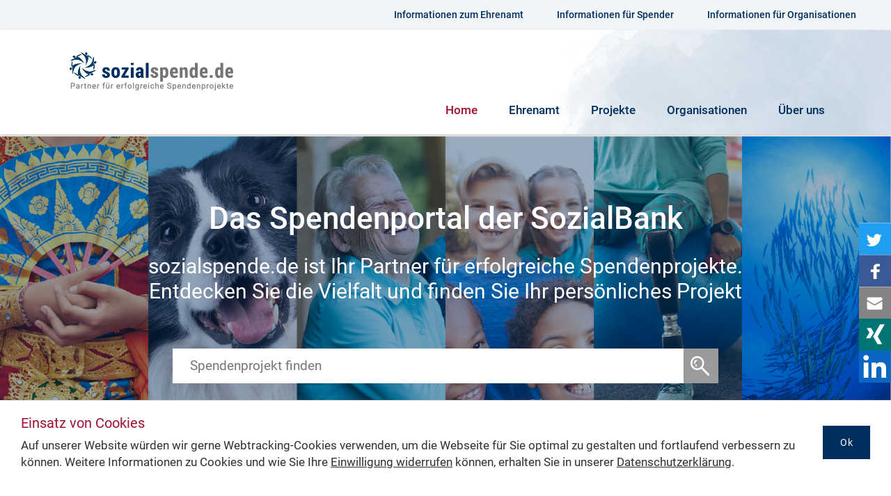

--- FILE ---
content_type: text/html; charset=utf-8
request_url: https://www.sozialspende.de/
body_size: 8004
content:
<!DOCTYPE html>
<html lang="de">
<head>
    <meta charset="utf-8" />
    <meta name="viewport" content="width=device-width, initial-scale=1.0" />
    <title>sozialspende.de - Das Spendenportal der SozialBank</title>

    <meta name="description" content="Ihr Partner f&#xFC;r erfolgreiche Spendenprojekte. Entdecken Sie die Vielfalt und finden Sie Ihr pers&#xF6;nliches Projekt" />

    <meta name="twitter:card" content="summary">
    <meta name="twitter:site" content="@sozialbank">
    <meta name="twitter:title" content="sozialspende.de - Das Spendenportal der SozialBank">
    <meta name="twitter:description" content="Ihr Partner f&#xFC;r erfolgreiche Spendenprojekte. Entdecken Sie die Vielfalt und finden Sie Ihr pers&#xF6;nliches Projekt">
    <meta name="twitter:image" content="https://www.sozialspende.de/images/logo.png">

    <meta property="og:title" content="sozialspende.de - Das Spendenportal der SozialBank" />
    <meta property="og:type" content="article" />
    <meta property="og:image" content="https://www.sozialspende.de/images/logo.png" />
    <meta property="og:description" content="Ihr Partner f&#xFC;r erfolgreiche Spendenprojekte. Entdecken Sie die Vielfalt und finden Sie Ihr pers&#xF6;nliches Projekt" />
    <meta property="og:site_name" content="sozialspende.de" />

    <link rel="stylesheet" href="/css/main.css?v=21012026020231" />

    <script src="/lib/jquery/dist/jquery.min.js"></script>
    <script src="/lib/bootstrap/dist/js/bootstrap.min.js"></script>
    <script src="/js/slick.min.js"></script>
    <script src="/js/main.js"></script>



    <script type="text/javascript">

        function mailTo() {
            window.location.href = "mailto:?subject=Das Spendenportal der SozialBank&body=https://www.sozialspende.de/";
        }

    </script>

    <!-- Copyright (c) 2000-2019 etracker GmbH. All rights reserved. -->
    <!-- This material may not be reproduced, displayed, modified or distributed -->
    <!-- without the express prior written permission of the copyright holder. -->
    <!-- etracker tracklet 4.1 -->
    <script type="text/javascript">
        //var et_pagename = "";
        //var et_areas = "";
        //var et_target = "";
        //var et_tval = "";
        //var et_tonr = "";
        //var et_tsale = 0;
        //var et_basket = "";
        //var et_cust = 0;
    </script>
    <script id="_etLoader" type="text/javascript" charset="UTF-8" data-respect-dnt="true" data-secure-code="NpmYYm" src="//static.etracker.com/code/e.js"></script>
    <!-- etracker tracklet 4.1 end -->

</head>
<body>

    <div class="navi_mobil hideOnDesktop">
        <div class="navitop">
            <div class="burger">
                <div></div>
                <div></div>
                <div></div>
            </div>
            <a href="/"><img src="/images/BFS_Spendenportal_Logo.svg" alt="sozialspende.de - Partner für erfolgreiche Spendenprojekte" /></a>
        </div>
        <div id="mobilNavi">
            <ul>
                <li>
                    <a href="/" class=navi_active>Home</a>
                </li>
                <li>
                    <a href="/ehrenamt" >Ehrenamt</a>
                </li>
                <li>
                    <a href="/projekte" >Projekte</a>
                </li>
                <li>
                    <a href="/organisationen" >Organisationen</a>
                </li>
                <li>
                    <a href="/ueber-uns" >Über uns</a>
                </li>
                <li class="small">
                    <a href="/informationen-fuer-ehrenamt" >Informationen zum Ehrenamt</a>
                </li>
                <li class="small">
                    <a href="/informationen-fuer-spender" >Informationen für Spender</a>
                </li>
                <li class="small">
                    <a href="/informationen-fuer-organisationen" >Informationen für Organisationen</a>
                </li>

            </ul>
            <div class="naviClaim">
                Das BFS Spendenportal ist ein Projekt der
                <img src="/images/logo.png" alt="sozialspende.de - Partner für erfolgreiche Spendenprojekte" title="sozialspende.de - Partner für erfolgreiche Spendenprojekte" />

            </div>

        </div>

    </div>

    <div class="infoHeader hideOnMobil">
        <div class="container-fluid">
            <div class="link-wrap">
                                <div>
                                    <a href="/informationen-fuer-ehrenamt" >Informationen zum Ehrenamt</a>
                                </div>

                <div>
                    <a href="/informationen-fuer-spender" >Informationen für Spender</a>
                </div>
                <div>
                    <a href="/informationen-fuer-organisationen" >Informationen für Organisationen</a>
                </div>
            </div>
        </div>
    </div>

    <div class="naviHeader hideOnMobil">
        <div class="container-fluid">
            <div class="oben">
                <a href="/"><img src="/images/logo.png" alt="sozialspende.de - Partner für erfolgreiche Spendenprojekte" title="sozialspende.de - Partner für erfolgreiche Spendenprojekte" /></a>
            </div>
            <div class="navi">
                <ul>
                    <li>
                        <a href="/" class=navi_active>Home</a>
                    </li>

                    <li>
                        <a href="/ehrenamt" >Ehrenamt</a>
                    </li>

                    <li>
                        <a href="/projekte" >Projekte</a>
                    </li>
                    <li>
                        <a href="/organisationen" >Organisationen</a>
                    </li>
                    <li>
                        <a href="/ueber-uns" >Über uns</a>
                    </li>
                </ul>
            </div>
        </div>
    </div>


    <div class="headerTeaser mainTeaser" style="background-image: url('/images/Sozialbanner_Suchleiste_2334x811.jpg')">
    <div class="container">
        <div class="row">
            <div class="col-12">
                <h1 class="headline-100">Das Spendenportal der SozialBank</h1>
                <div class="headline-75">sozialspende.de ist Ihr Partner für erfolgreiche Spendenprojekte.<br />Entdecken Sie die Vielfalt und finden Sie Ihr persönliches Projekt</div>
                <div>
                    <form method="post" action="/projekte" name="homeSearch" id="homeSearch">
                        <div class="input-group">
                            <input type="text" name="search" class="search" placeholder="Spendenprojekt finden" /><a href="javascript:void(0);" onclick="$('#homeSearch').submit();" title="suchen"><span class="icon"></span></a>
                        </div>
                    </form>
                </div>
            </div>
        </div>
    </div>
</div>


<div class="container themen_slider">
    <div class="row">
        <div class="col-12">
            <div class="headerSliderContainer">
                <div class="slick-slider_startpage">

                    <div class="slide">
                        <div class="startTeaser">
                            <div class="row">
                                <div class="col-12 col-md-6">
                                    <div class="img-wrap">
                                        <img src="/images/content/gesundheit_2020_03.jpg" alt="Gesundheit"/>
                                    </div>
                                </div>
                                <div class="col-12 col-md-6 d-flex flex-column align-items-md-start headerSliderText">
                                    <h3 class="headline-50">Gesundheit</h3>
                                    <p class="text">
                                        Danke an alle Kranken-, Fachgesundheits-, Kinder- und Altenpfleger*innen, die unermüdlich im Einsatz sind. Jeder Einzelne kann das Sozial- und Gesundheitswesen mit einer Spende besonders in schwierigen Zeiten  unterstützen.
                                    </p>
                                    <a href="/projekte?entries=15&categories=,1&sorting=2&page=1&mode=1&search=&az=" class="button">Alle Projekte</a>
                                </div>
                            </div>
                        </div>
                    </div>
                    
                    <div class="slide">
                        <div class="startTeaser">
                            <div class="row">
                                <div class="col-12 col-md-6">
                                    <div class="img-wrap">
                                        <img src="/images/content/senioren_2020_03.jpg"/ alt="Senioren/Altenpflege">
                                    </div>
                                </div>
                                <div class="col-12 col-md-6 d-flex flex-column align-items-md-start headerSliderText">
                                    <h3 class="headline-50">Senioren / Altenpflege</h3>
                                    <p class="text">
                                        In ungewöhnlichen Zeiten aber auch in Krankheit und Alter können wir die gewohnte Umgebung nicht verlassen. Die Organisationen der Gesundheitswirtschaft garantieren mit ihrem Fachpersonal eine bestmögliche Versorgung in der ambulanten und stationären Pflege.
                                    </p>
                                    <a href="/projekte?entries=15&categories=,3&sorting=2&page=1&mode=1&search=&az=" class="button">Alle Projekte</a>
                                </div>
                            </div>
                        </div>
                    </div>

                </div>
            </div>
        </div>
    </div>
</div>

<div class="wolke_b projekt_highlights padding-top-md-3 padding-bottom-md-3 padding-top-1 padding-bottom-4">
    <div class="container">
        <div class="row">
            <div class="col-12">
                <div class="row">
                    <div class="col-12 d-flex justify-content-center">
                        <h2 class="headline_projekt headline-75">Projekt-Highlights</h2>
                    </div>
                </div>
                <div class="slick-slider highlights">
        <div class="width-1_3">
            <div class="boxWrap">
                <div class="box">
                    <a class="slide_inner" href="/projekt/id/7068">
                        <div class="box_top">
                                <h4>Sanierung Umwelthaus</h4>
                        </div><div class="box_mid">
                            <div class="box_wrap">
                                <img src=https://secure.spendenbank.de/login/portalimage/490x315/4336187/3165_bundndslandesgeschftsstelleimjahr2025quer/jpg alt="Bild zu Sanierung Umwelthaus" />
                            </div>
                        </div><div class="box_top">
                            <div class="organisation">
                                <span>Hannover, Deutschland</span>
                                <div class="floating_image">
                                        <img src="https://secure.spendenbank.de/login/portalimage/75x45/4336187/logo/png" alt="BUND F&#xDC;R UMWELT UND NATURSCHUTZ DEUTSCHLAND (BUND), Landesverband Niedersachsen" />
                                </div>
                            </div>
                        </div>
                    </a>
                </div>
            </div>
        </div>
        <div class="width-1_3">
            <div class="boxWrap">
                <div class="box">
                    <a class="slide_inner" href="/projekt/id/6959">
                        <div class="box_top">
                                <h4>WoLena</h4>
                        </div><div class="box_mid">
                            <div class="box_wrap">
                                <img src=https://secure.spendenbank.de/login/portalimage/490x315/6226745/3108_11hf.st.auer240709starkmachentag228/jpg alt="Bild zu WoLena" />
                            </div>
                        </div><div class="box_top">
                            <div class="organisation">
                                <span>Rostock, Deutschland</span>
                                <div class="floating_image">
                                        <img src="https://secure.spendenbank.de/login/portalimage/75x45/6226745/logo/png" alt="Stark machen e.V." />
                                </div>
                            </div>
                        </div>
                    </a>
                </div>
            </div>
        </div>
        <div class="width-1_3">
            <div class="boxWrap">
                <div class="box">
                    <a class="slide_inner" href="/projekt/id/7082">
                        <div class="box_top">
                                <h4>Frauenschutzhaus Stralsund</h4>
                        </div><div class="box_mid">
                            <div class="box_wrap">
                                <img src=https://secure.spendenbank.de/login/portalimage/490x315/6226745/3187_7hf.st.auer250623starkmachenhst71/jpg alt="Bild zu Frauenschutzhaus Stralsund" />
                            </div>
                        </div><div class="box_top">
                            <div class="organisation">
                                <span>Stralsund, Deutschland</span>
                                <div class="floating_image">
                                        <img src="https://secure.spendenbank.de/login/portalimage/75x45/6226745/logo/png" alt="Stark machen e.V." />
                                </div>
                            </div>
                        </div>
                    </a>
                </div>
            </div>
        </div>
        <div class="width-1_3">
            <div class="boxWrap">
                <div class="box">
                    <a class="slide_inner" href="/projekt/id/6901">
                        <div class="box_top">
                                <h4>Auto Frauenschutzhaus Stralsund</h4>
                        </div><div class="box_mid">
                            <div class="box_wrap">
                                <img src=https://secure.spendenbank.de/login/portalimage/490x315/6226745/3102_kopievoninstagramvorlage1/png alt="Bild zu Auto Frauenschutzhaus Stralsund" />
                            </div>
                        </div><div class="box_top">
                            <div class="organisation">
                                <span>Stralsund, Deutschland</span>
                                <div class="floating_image">
                                        <img src="https://secure.spendenbank.de/login/portalimage/75x45/6226745/logo/png" alt="Stark machen e.V." />
                                </div>
                            </div>
                        </div>
                    </a>
                </div>
            </div>
        </div>
        <div class="width-1_3">
            <div class="boxWrap">
                <div class="box">
                    <a class="slide_inner" href="/projekt/id/6845">
                        <div class="box_top">
                                <h4>Kinder- und Jugendhaus &#x201E;Come In&#x201C; Grimma</h4>
                        </div><div class="box_mid">
                            <div class="box_wrap">
                                <img src=https://secure.spendenbank.de/login/portalimage/490x315/2396087/3033_spendenprojektcomeingrimma/png alt="Bild zu Kinder- und Jugendhaus &#x201E;Come In&#x201C; Grimma" />
                            </div>
                        </div><div class="box_top">
                            <div class="organisation">
                                <span>Grimma, Deutschland</span>
                                <div class="floating_image">
                                        <img src="https://secure.spendenbank.de/login/portalimage/75x45/2396087/logo/png" alt="Diakonisches Werk im Kirchenbezirk Leipziger Land e.V." />
                                </div>
                            </div>
                        </div>
                    </a>
                </div>
            </div>
        </div>
        <div class="width-1_3">
            <div class="boxWrap">
                <div class="box">
                    <a class="slide_inner" href="/projekt/id/6846">
                        <div class="box_top">
                                <h4>Neue Finanzierung f&#xFC;r &#x201E;Tischlein deckt sich&#x201C;</h4>
                        </div><div class="box_mid">
                            <div class="box_wrap">
                                <img src=https://secure.spendenbank.de/login/portalimage/490x315/2396087/3034_spendenprojekttischleindecktsich/png alt="Bild zu Neue Finanzierung f&#xFC;r &#x201E;Tischlein deckt sich&#x201C;" />
                            </div>
                        </div><div class="box_top">
                            <div class="organisation">
                                <span>Landkreis Leipzig, Deutschland</span>
                                <div class="floating_image">
                                        <img src="https://secure.spendenbank.de/login/portalimage/75x45/2396087/logo/png" alt="Diakonisches Werk im Kirchenbezirk Leipziger Land e.V." />
                                </div>
                            </div>
                        </div>
                    </a>
                </div>
            </div>
        </div>
</div>
                <div class="row">
                    <div class="col-12 d-flex justify-content-center">
                        <a href="/projekte" class="button">Alle Projekte</a>
                    </div>
                </div>
            </div>
        </div>

    </div>
</div>
<div class="zahlenTeaser projekt_zahlen" style="background-image: url('/images/Wunderkerze-im-Meer-1920x1200.jpg')">
    <div class="container">
        <div class="row">
            <div class="text-center col-12">
                <h2 class="headline-75">Das Spendenportal in Zahlen</h2>
            </div>
        </div>
        <div class="row">
            <div class="text-center col-12">
                <div class="flex evenly">
                    <div>
                        <div class="bigNumber">3.679.554 €</div>
                        <hr />
                        <div class="bezeichnung">Spenden</div>
                    </div>
                    <div>
                        <div class="bigNumber">706</div>
                        <hr />
                        <div class="bezeichnung">Projekte</div>
                    </div>
                    <div>
                        <div class="bigNumber">34</div>
                        <hr />
                        <div class="bezeichnung">Länder</div>
                    </div>
                    <div>
                        <div class="bigNumber">417</div>
                        <hr />
                        <div class="bezeichnung">Organisationen</div>
                    </div>
                </div>
            </div>
        </div>
    </div>
</div>
<!-- Slider Voting -->

<!-- END SLIDER Votting -->
<div class="wolke projekt_suche">
    <div class="container">
        <div class="row">
            <div class="col-12">
                <div class="row">
                    <div class="col-12 col-md-4 d-flex flex-column nearProjekts">
                        <h3 class="headline-50">Projekte in Ihrer Nähe</h3>
                        <div class="staticGoogleMap shadow">
                            <img id="static_search_map" src="https://maps.googleapis.com/maps/api/staticmap?key=AIzaSyANh9z93SXhrfnj12CLDoYwIHN5y8mdh4Q&center=51.9482,10.26517&zoom=5&format=png&maptype=roadmap&style=element:geometry%7Ccolor:0xf5f5f5&style=element:labels.icon%7Cvisibility:off&style=element:labels.text.fill%7Ccolor:0x616161&style=element:labels.text.stroke%7Ccolor:0xf5f5f5&style=feature:administrative.land_parcel%7Celement:labels.text.fill%7Ccolor:0xbdbdbd&style=feature:poi%7Celement:geometry%7Ccolor:0xeeeeee&style=feature:poi%7Celement:labels.text.fill%7Ccolor:0x757575&style=feature:poi.park%7Celement:geometry%7Ccolor:0xe5e5e5&style=feature:poi.park%7Celement:labels.text.fill%7Ccolor:0x9e9e9e&style=feature:road%7Celement:geometry%7Ccolor:0xffffff&style=feature:road.arterial%7Celement:labels.text.fill%7Ccolor:0x757575&style=feature:road.highway%7Celement:geometry%7Ccolor:0xdadada&style=feature:road.highway%7Celement:labels.text.fill%7Ccolor:0x616161&style=feature:road.local%7Celement:labels.text.fill%7Ccolor:0x9e9e9e&style=feature:transit.line%7Celement:geometry%7Ccolor:0xe5e5e5&style=feature:transit.station%7Celement:geometry%7Ccolor:0xeeeeee&style=feature:water%7Celement:geometry%7Ccolor:0xc9c9c9&style=feature:water%7Celement:labels.text.fill%7Ccolor:0x9e9e9e&size=353x265" alt="Platzhalter-Grafik für google Maps Integration" />
                        </div>
                        <div>
                            <form method="post" action="/projekte" id="SearchPlzOrt" onsubmit="return CheckSearchOrt();">
                                <p>Bitte geben Sie einen Ort ein, um Projekte in Ihrer Nähe zu finden!</p>
                                <div class="input-group">
                                    <input type="text" placeholder="Ort eingeben" name="geosearch" id="projekte_teaser_plz_ort" />
                                </div>
                                <div class="d-flex">
                                    <button type="submit" class="button" style="border-radius: .25rem;">Projekte in der Nähe</button>
                                </div>
                            </form>
                        </div>
                    </div>
                    <div class="col-12 col-md-4 d-flex flex-column nearProjekts">
                        <h3 class="headline-50">Spendenkategorien</h3>
                        <ul class="kategorien">
                                <li>
                                    <a href="/projekte/kategorie/4">Kinder/Jugend</a>
                                </li>
                                <li>
                                    <a href="/projekte/kategorie/1">Gesundheit</a>
                                </li>
                                <li>
                                    <a href="/projekte/kategorie/10">Bildung</a>
                                </li>
                                <li>
                                    <a href="/projekte/kategorie/5">Familie</a>
                                </li>
                                <li>
                                    <a href="/projekte/kategorie/2">Menschen mit Behinderung</a>
                                </li>
                                <li>
                                    <a href="/projekte/kategorie/15">Integration</a>
                                </li>
                                <li>
                                    <a href="/projekte/kategorie/9">Armut</a>
                                </li>
                                <li>
                                    <a href="/projekte/kategorie/20">Sonstiges</a>
                                </li>
                        </ul>
                        <div class="d-flex">
                            <a href="/projekte" class="button">Alle Spendenkategorien</a>
                        </div>
                    </div>
                    <div class="col-12 col-md-4 d-flex flex-column nearProjekts">
                        <h3 class="headline-50">Spendenprojekte nach Tags</h3>
                        <div class="tags">
                                <a href="/projekte/tag/Hilfe" class="button blau_3 size_3">Hilfe</a>                                <a href="/projekte/tag/Kinder" class="button blau_4 size_4">Kinder</a>                                <a href="/projekte/tag/Afrika" class="button blau_1 size_1">Afrika</a>                                <a href="/projekte/tag/Deutschland" class="button blau_1 size_1">Deutschland</a>                                <a href="/projekte/tag/Gesundheit" class="button blau_4 size_4">Gesundheit</a>                                <a href="/projekte/tag/Senioren" class="button blau_3 size_3">Senioren</a>                                <a href="/projekte/tag/Bildung" class="button blau_4 size_4">Bildung</a>                                <a href="/projekte/tag/Jugendliche" class="button blau_4 size_4">Jugendliche</a>                                <a href="/projekte/tag/Tierschutz" class="button blau_2 size_2">Tierschutz</a>                                <a href="/projekte/tag/Wasser" class="button blau_1 size_1">Wasser</a>                                <a href="/projekte/tag/Ehrenamt" class="button blau_3 size_3">Ehrenamt</a>                        </div>
                    </div>
                </div>
            </div>
        </div>
    </div>
</div>

<div class="container projekt_cta">
    <div class="row">
        <div class="col-12">
            <div class="text-center">
                <h2 class="headline-75">Jetzt mitmachen und spenden!</h2>
                <p>Lassen Sie sich von den sozialen Organisationen und ihren Projekten inspirieren und finden Sie Ihr persönliches Spendenprojekt!</p>
                <a href="/projekte" class="button">Zu den Projekten</a>
                <a href="/organisationen" class="button">Zu den Organisationen</a>
            </div>
        </div>
    </div>
</div>

<div class="zahlenTeaser organisation_cta" style="background-image: url(/images/visual_als_organisation_teilnehmen.jpg)">
    <div class="container">
        <div class="row">
            <div class="col-12">
                <div class="text-center">
                    <h2 class="headline-75">Jetzt als Organisation mitmachen!</h2>
                    <p>
                        Sie sind eine Organisation mit vielen Projekten oder Sie wollen eine werden? Dann schreiben Sie uns oder melden Sie sich direkt bei Ihrem persönlichen Kundenbetreuer der SozialBank.
                    </p>
                    <a href="/informationen-fuer-organisationen" class="button white bold">Anmeldung als Organisation</a>
                </div>
            </div>
        </div>
    </div>
</div>


<script type="text/javascript">
    // Icon muss noch eingebunden werden &markers=icons:https://portal-preview.spendenbank.de/css/icons/map_blue.png
    (function initializeGeoServices() {
        var gaLocLat = 51.9482;
        var gaLocLong = 10.26517;
        var gaLocLink = "";


        if ("geolocation" in navigator) {
            var service = navigator.geolocation;

            function success(pos) {
                var lat = pos.coords.latitude;
                var long = pos.coords.longitude;
                var timestamp = pos.timestamp;
                gaLocLat = lat;
                gaLocLong = long;

                gaLocLink = "https://maps.googleapis.com/maps/api/staticmap?key=AIzaSyANh9z93SXhrfnj12CLDoYwIHN5y8mdh4Q&center=" + gaLocLat + "," + gaLocLong + "&markers=icon:https://www.sozialspende.de/css/icons/map_blue.png&zoom=10&format=png&format=png&maptype=roadmap&style=element:geometry%7Ccolor:0xf5f5f5&style=element:labels%7Cvisibility:off&style=element:labels.icon%7Cvisibility:off&style=element:labels.text.fill%7Ccolor:0x616161&style=element:labels.text.stroke%7Ccolor:0xf5f5f5&style=feature:administrative%7Celement:geometry%7Cvisibility:off&style=feature:administrative.land_parcel%7Cvisibility:off&style=feature:administrative.land_parcel%7Celement:labels.text.fill%7Ccolor:0xbdbdbd&style=feature:administrative.neighborhood%7Cvisibility:off&style=feature:poi%7Cvisibility:off&style=feature:poi%7Celement:geometry%7Ccolor:0xeeeeee&style=feature:poi%7Celement:labels.text.fill%7Ccolor:0x757575&style=feature:poi.park%7Celement:geometry%7Ccolor:0xe5e5e5&style=feature:poi.park%7Celement:labels.text.fill%7Ccolor:0x9e9e9e&style=feature:road%7Celement:geometry%7Ccolor:0xffffff&style=feature:road%7Celement:labels.icon%7Cvisibility:off&style=feature:road.arterial%7Celement:labels.text.fill%7Ccolor:0x757575&style=feature:road.highway%7Celement:geometry%7Ccolor:0xdadada&style=feature:road.highway%7Celement:labels.text.fill%7Ccolor:0x616161&style=feature:road.local%7Celement:labels.text.fill%7Ccolor:0x9e9e9e&style=feature:transit%7Cvisibility:off&style=feature:transit.line%7Celement:geometry%7Ccolor:0xe5e5e5&style=feature:transit.station%7Celement:geometry%7Ccolor:0xeeeeee&style=feature:water%7Celement:geometry%7Ccolor:0xc9c9c9&style=feature:water%7Celement:labels.text.fill%7Ccolor:0x9e9e9e&size=290x175";
                var gaMarker = "&markers=color:blue%7C" + lat + "," + long + "";
                gaLocLink += gaMarker

                document.getElementById("static_search_map").src = gaLocLink;
                //console.log(document.getElementById("static_search_map").src);

                $.ajax({
                    type: 'GET',
                    dataType: "json",
                    url: "https://maps.googleapis.com/maps/api/geocode/json?latlng=" + gaLocLat + "," + gaLocLong + "&sensor=false&key=AIzaSyANh9z93SXhrfnj12CLDoYwIHN5y8mdh4Q",
                    data: {},
                    success: function (data) {
                        var isFirst = true;

                        $.each(data['results'], function (i, val) {
                            $.each(val['address_components'], function (i, val) {
                                if (val['types'] == "locality,political") {
                                    if (val['long_name'] != "") {
                                        if (isFirst) {
                                            //console.log(val['long_name']);
                                            $("#projekte_teaser_plz_ort").val(val['long_name']);
                                            isFirst = false;
                                        }
                                    }
                                    else {
                                        console.log("Geo-Fehler 400");
                                        //unknown
                                    }
                                    //console.log(i + ", " + val['long_name']);
                                    //console.log(i + ", " + val['types']);
                                }
                            });
                        });
                    },
                    error: function () {
                        console.log("Geo-Fehler 300");
                        //error
                    }
                });
            };
            function error() {
                console.log('Geo-Fehler 100');
                //gaLocLink = "https://maps.googleapis.com/maps/api/staticmap?key=AIzaSyANh9z93SXhrfnj12CLDoYwIHN5y8mdh4Q&center=" + gaLocLat + "," + gaLocLong + "&zoom=10&format=png&maptype=roadmap&style=element:geometry%7Ccolor:0xf5f5f5&style=element:labels.icon%7Cvisibility:off&style=element:labels.text.fill%7Ccolor:0x616161&style=element:labels.text.stroke%7Ccolor:0xf5f5f5&style=feature:administrative.land_parcel%7Celement:labels.text.fill%7Ccolor:0xbdbdbd&style=feature:poi%7Celement:geometry%7Ccolor:0xeeeeee&style=feature:poi%7Celement:labels.text.fill%7Ccolor:0x757575&style=feature:poi.park%7Celement:geometry%7Ccolor:0xe5e5e5&style=feature:poi.park%7Celement:labels.text.fill%7Ccolor:0x9e9e9e&style=feature:road%7Celement:geometry%7Ccolor:0xffffff&style=feature:road.arterial%7Celement:labels.text.fill%7Ccolor:0x757575&style=feature:road.highway%7Celement:geometry%7Ccolor:0xdadada&style=feature:road.highway%7Celement:labels.text.fill%7Ccolor:0x616161&style=feature:road.local%7Celement:labels.text.fill%7Ccolor:0x9e9e9e&style=feature:transit.line%7Celement:geometry%7Ccolor:0xe5e5e5&style=feature:transit.station%7Celement:geometry%7Ccolor:0xeeeeee&style=feature:water%7Celement:geometry%7Ccolor:0xc9c9c9&style=feature:water%7Celement:labels.text.fill%7Ccolor:0x9e9e9e&size=353x265";
                // TODO Hier muss ja irgendwas passieren wenn der Nutzer das nicht möchte!!
            };

            var loc = service.getCurrentPosition(success, error);
        } else {
            console.log("Geo-Fehler 200");
            //gaLocLink = "https://maps.googleapis.com/maps/api/staticmap?key=AIzaSyANh9z93SXhrfnj12CLDoYwIHN5y8mdh4Q&center=" + gaLocLat + "," + gaLocLong + "&zoom=5&format=png&maptype=roadmap&style=element:geometry%7Ccolor:0xf5f5f5&style=element:labels.icon%7Cvisibility:off&style=element:labels.text.fill%7Ccolor:0x616161&style=element:labels.text.stroke%7Ccolor:0xf5f5f5&style=feature:administrative.land_parcel%7Celement:labels.text.fill%7Ccolor:0xbdbdbd&style=feature:poi%7Celement:geometry%7Ccolor:0xeeeeee&style=feature:poi%7Celement:labels.text.fill%7Ccolor:0x757575&style=feature:poi.park%7Celement:geometry%7Ccolor:0xe5e5e5&style=feature:poi.park%7Celement:labels.text.fill%7Ccolor:0x9e9e9e&style=feature:road%7Celement:geometry%7Ccolor:0xffffff&style=feature:road.arterial%7Celement:labels.text.fill%7Ccolor:0x757575&style=feature:road.highway%7Celement:geometry%7Ccolor:0xdadada&style=feature:road.highway%7Celement:labels.text.fill%7Ccolor:0x616161&style=feature:road.local%7Celement:labels.text.fill%7Ccolor:0x9e9e9e&style=feature:transit.line%7Celement:geometry%7Ccolor:0xe5e5e5&style=feature:transit.station%7Celement:geometry%7Ccolor:0xeeeeee&style=feature:water%7Celement:geometry%7Ccolor:0xc9c9c9&style=feature:water%7Celement:labels.text.fill%7Ccolor:0x9e9e9e&size=353x265";
            // TODO Hier muss was passieren wenn der Browser die API nicht unterstützt
        }

    })();

    function CheckSearchOrt() {
        if ($("#projekte_teaser_plz_ort").val() != "") {
            $("#projekte_teaser_plz_ort").removeClass("inputError");

            return true;
        } else {
            $("#projekte_teaser_plz_ort").addClass("inputError");

            return false;
        }
    }
</script>


    <div class="container-fluid">

        <div class="row">

            <footer class="col-12">

                    <div class="footerTop footerMsg">
                        Für den Inhalt dieser Seiten sind die jeweiligen Organisationen selbst verantwortlich.
                    </div>

                <div class="footerTop">
                    <div>&copy; 2026 SozialBank</div>
                    <div>
                        <a href="/datenschutz">Datenschutz</a>
                    </div>
                    <div>
                        <a href="/impressum">Impressum</a>
                    </div>
                    <div>
                        <a href="/kontakt">Kontakt</a>
                    </div>
                    <div>
                        <a href="/erklaerung_barrierefreiheit.pdf" target="_blank">Erklärung zur Barrierefreiheit</a>
                    </div>
                </div>
                <div class="footerBottom">
                    <div class="left">Folgen Sie uns<div><a href="https://twitter.com/sozialspende" class="twitterButton" target="_blank" aria-label="Twitter"></a><a href="http://www.xing.com/pages/sozialbank" class="XingButton" target="_blank" aria-label="Xing"></a><a href="https://www.linkedin.com/company/8807087" class="LinkedInButton" target="_blank" aria-label="LinkedIn"></a><a href="https://www.instagram.com/sozialspende/" class="InstagramButton" target="_blank" aria-label="Instagram"></a></div></div>
                    <div class="right">
                        powered by <a href="https://www.sozialbank.de" target="_blank" aria-label="SozialBank"><img src="/images/logo_alt.png" alt="SozialBank" /></a>
                    </div>
                </div>
            </footer>
        </div>
    </div>

    <div class="sidebar">
        <a href="https://twitter.com/intent/tweet?url=https://www.sozialspende.de/" class="twitter" onclick="SocialPopup(this); return false;" aria-label="Twitter"></a>
        <a href="https://www.facebook.com/sharer/sharer.php?u=https://www.sozialspende.de/" class="facebook" onclick="SocialPopup(this); return false;" aria-label="Facebook"></a>
        <a href="javascript:void(0);" onclick="mailTo();" class="mail" aria-label="e-Mail"></a>
        <a href="https://www.xing.com/spi/shares/new?url=https://www.sozialspende.de/" class="xing" onclick="SocialPopup(this); return false;" aria-label="Xing"></a>
        <a href=" https://www.linkedin.com/sharing/share-offsite/?url=https://www.sozialspende.de/" class="linkedin" onclick="SocialPopup(this); return false;" aria-label="linkedIn"></a>
    </div>
    <script src="/js/cookie.notice.js"></script>
</body>
</html>

--- FILE ---
content_type: text/css
request_url: https://www.sozialspende.de/css/main.css?v=21012026020231
body_size: 23861
content:
@charset "UTF-8";
@font-face {
  font-family: "Roboto";
  src: url("fonts/Roboto-Regular.eot"); /* IE9 Compat Modes */
  src: url("fonts/Roboto-Regular.eot?#iefix") format("embedded-opentype"), url("fonts/Roboto-Regular.woff") format("woff"), url("fonts/Roboto-Regular.ttf") format("truetype"), url("fonts/Roboto-Regular.svg#Roboto-Regular") format("svg"); /* Legacy iOS */
  font-weight: normal;
}
@font-face {
  font-family: "Roboto";
  src: url("fonts/Roboto-Medium.eot"); /* IE9 Compat Modes */
  src: url("fonts/Roboto-Medium.eot?#iefix") format("embedded-opentype"), url("fonts/Roboto-Medium.woff") format("woff"), url("fonts/Roboto-Medium.ttf") format("truetype"), url("fonts/Roboto-Medium.svg#Roboto-Regular") format("svg"); /* Legacy iOS */
  font-weight: 500;
}
@font-face {
  font-family: "Roboto";
  src: url("fonts/Roboto-Bold.eot"); /* IE9 Compat Modes */
  src: url("fonts/Roboto-Bold.eot?#iefix") format("embedded-opentype"), url("fonts/Roboto-Bold.woff") format("woff"), url("fonts/Roboto-Bold.ttf") format("truetype"), url("fonts/Roboto-Bold.svg#Roboto-Regular") format("svg"); /* Legacy iOS */
  font-weight: bold;
}
@font-face {
  font-family: "Roboto";
  src: url("fonts/Roboto-Black.eot"); /* IE9 Compat Modes */
  src: url("fonts/Roboto-Black.eot?#iefix") format("embedded-opentype"), url("fonts/Roboto-Black.woff") format("woff"), url("fonts/Roboto-Black.ttf") format("truetype"), url("fonts/Roboto-Black.svg#Roboto-Regular") format("svg"); /* Legacy iOS */
  font-weight: 900;
}
/*!
 * Bootstrap Reboot v4.0.0 (https://getbootstrap.com)
 * Copyright 2011-2018 The Bootstrap Authors
 * Copyright 2011-2018 Twitter, Inc.
 * Licensed under MIT (https://github.com/twbs/bootstrap/blob/master/LICENSE)
 * Forked from Normalize.css, licensed MIT (https://github.com/necolas/normalize.css/blob/master/LICENSE.md)
 */
*,
*::before,
*::after {
  box-sizing: border-box;
}

html {
  font-family: sans-serif;
  line-height: 1.15;
  -webkit-text-size-adjust: 100%;
  -ms-text-size-adjust: 100%;
  -ms-overflow-style: scrollbar;
  -webkit-tap-highlight-color: rgba(0, 0, 0, 0);
}

@-ms-viewport {
  width: device-width;
}
article, aside, dialog, figcaption, figure, footer, header, hgroup, main, nav, section {
  display: block;
}

body {
  margin: 0;
  font-family: -apple-system, BlinkMacSystemFont, "Segoe UI", Roboto, "Helvetica Neue", Arial, sans-serif, "Apple Color Emoji", "Segoe UI Emoji", "Segoe UI Symbol";
  font-size: 1rem;
  font-weight: 400;
  line-height: 1.5;
  color: #212529;
  text-align: left;
  background-color: #fff;
}

[tabindex="-1"]:focus {
  outline: 0 !important;
}

hr {
  box-sizing: content-box;
  height: 0;
  overflow: visible;
}

h1, h2, h3, h4, h5, h6 {
  margin-top: 0;
  margin-bottom: 0.5rem;
}

p {
  margin-top: 0;
  margin-bottom: 1rem;
}

abbr[title],
abbr[data-original-title] {
  text-decoration: underline;
  text-decoration: underline dotted;
  cursor: help;
  border-bottom: 0;
}

address {
  margin-bottom: 1rem;
  font-style: normal;
  line-height: inherit;
}

ol,
ul,
dl {
  margin-top: 0;
  margin-bottom: 1rem;
}

ol ol,
ul ul,
ol ul,
ul ol {
  margin-bottom: 0;
}

dt {
  font-weight: 700;
}

dd {
  margin-bottom: 0.5rem;
  margin-left: 0;
}

blockquote {
  margin: 0 0 1rem;
}

dfn {
  font-style: italic;
}

b,
strong {
  font-weight: bolder;
}

small {
  font-size: 80%;
}

sub,
sup {
  position: relative;
  font-size: 75%;
  line-height: 0;
  vertical-align: baseline;
}

sub {
  bottom: -0.25em;
}

sup {
  top: -0.5em;
}

a {
  color: #007bff;
  text-decoration: none;
  background-color: transparent;
  -webkit-text-decoration-skip: objects;
}
a:hover {
  color: rgb(0, 86.1, 178.5);
  text-decoration: underline;
}

a:not([href]):not([tabindex]) {
  color: inherit;
  text-decoration: none;
}
a:not([href]):not([tabindex]):hover, a:not([href]):not([tabindex]):focus {
  color: inherit;
  text-decoration: none;
}
a:not([href]):not([tabindex]):focus {
  outline: 0;
}

pre,
code,
kbd,
samp {
  font-family: monospace, monospace;
  font-size: 1em;
}

pre {
  margin-top: 0;
  margin-bottom: 1rem;
  overflow: auto;
  -ms-overflow-style: scrollbar;
}

figure {
  margin: 0 0 1rem;
}

img {
  vertical-align: middle;
  border-style: none;
}

svg:not(:root) {
  overflow: hidden;
}

table {
  border-collapse: collapse;
}

caption {
  padding-top: 0.75rem;
  padding-bottom: 0.75rem;
  color: #6c757d;
  text-align: left;
  caption-side: bottom;
}

th {
  text-align: inherit;
}

label {
  display: inline-block;
  margin-bottom: 0.5rem;
}

button {
  border-radius: 0;
}

button:focus {
  outline: 1px dotted;
  outline: 5px auto -webkit-focus-ring-color;
}

input,
button,
select,
optgroup,
textarea {
  margin: 0;
  font-family: inherit;
  font-size: inherit;
  line-height: inherit;
}

button,
input {
  overflow: visible;
}

button,
select {
  text-transform: none;
}

button,
html [type=button],
[type=reset],
[type=submit] {
  -webkit-appearance: button;
}

button::-moz-focus-inner,
[type=button]::-moz-focus-inner,
[type=reset]::-moz-focus-inner,
[type=submit]::-moz-focus-inner {
  padding: 0;
  border-style: none;
}

input[type=radio],
input[type=checkbox] {
  box-sizing: border-box;
  padding: 0;
}

input[type=date],
input[type=time],
input[type=datetime-local],
input[type=month] {
  -webkit-appearance: listbox;
}

textarea {
  overflow: auto;
  resize: vertical;
}

fieldset {
  min-width: 0;
  padding: 0;
  margin: 0;
  border: 0;
}

legend {
  display: block;
  width: 100%;
  max-width: 100%;
  padding: 0;
  margin-bottom: 0.5rem;
  font-size: 1.5rem;
  line-height: inherit;
  color: inherit;
  white-space: normal;
}

progress {
  vertical-align: baseline;
}

[type=number]::-webkit-inner-spin-button,
[type=number]::-webkit-outer-spin-button {
  height: auto;
}

[type=search] {
  outline-offset: -2px;
  -webkit-appearance: none;
}

[type=search]::-webkit-search-cancel-button,
[type=search]::-webkit-search-decoration {
  -webkit-appearance: none;
}

::-webkit-file-upload-button {
  font: inherit;
  -webkit-appearance: button;
}

output {
  display: inline-block;
}

summary {
  display: list-item;
  cursor: pointer;
}

template {
  display: none;
}

[hidden] {
  display: none !important;
}

/*!
 * Bootstrap Grid v4.0.0 (https://getbootstrap.com)
 * Copyright 2011-2018 The Bootstrap Authors
 * Copyright 2011-2018 Twitter, Inc.
 * Licensed under MIT (https://github.com/twbs/bootstrap/blob/master/LICENSE)
 */
@-ms-viewport {
  width: device-width;
}
html {
  box-sizing: border-box;
  -ms-overflow-style: scrollbar;
}

*,
*::before,
*::after {
  box-sizing: inherit;
}

.container {
  width: 100%;
  padding-right: 25px;
  padding-left: 25px;
  margin-right: auto;
  margin-left: auto;
}
@media (min-width: 576px) {
  .container {
    max-width: 540px;
  }
}
@media (min-width: 768px) {
  .container {
    max-width: 720px;
  }
}
@media (min-width: 992px) {
  .container {
    max-width: 960px;
  }
}
@media (min-width: 1200px) {
  .container {
    max-width: 1170px;
  }
}

.container-fluid {
  width: 100%;
  padding-right: 25px;
  padding-left: 25px;
  margin-right: auto;
  margin-left: auto;
}

.row {
  display: flex;
  flex-wrap: wrap;
  margin-right: -25px;
  margin-left: -25px;
}

.no-gutters {
  margin-right: 0;
  margin-left: 0;
}
.no-gutters > .col,
.no-gutters > [class*=col-] {
  padding-right: 0;
  padding-left: 0;
}

.col-xl,
.col-xl-auto, .col-xl-12, .col-xl-11, .col-xl-10, .col-xl-9, .col-xl-8, .col-xl-7, .col-xl-6, .col-xl-5, .col-xl-4, .col-xl-3, .col-xl-2, .col-xl-1, .col-lg,
.col-lg-auto, .col-lg-12, .col-lg-11, .col-lg-10, .col-lg-9, .col-lg-8, .col-lg-7, .col-lg-6, .col-lg-5, .col-lg-4, .col-lg-3, .col-lg-2, .col-lg-1, .col-md,
.col-md-auto, .col-md-12, .col-md-11, .col-md-10, .col-md-9, .col-md-8, .col-md-7, .col-md-6, .col-md-5, .col-md-4, .col-md-3, .col-md-2, .col-md-1, .col-sm,
.col-sm-auto, .col-sm-12, .col-sm-11, .col-sm-10, .col-sm-9, .col-sm-8, .col-sm-7, .col-sm-6, .col-sm-5, .col-sm-4, .col-sm-3, .col-sm-2, .col-sm-1, .col,
.col-auto, .col-12, .col-11, .col-10, .col-9, .col-8, .col-7, .col-6, .col-5, .col-4, .col-3, .col-2, .col-1 {
  position: relative;
  width: 100%;
  min-height: 1px;
  padding-right: 25px;
  padding-left: 25px;
}

.col {
  flex-basis: 0;
  flex-grow: 1;
  max-width: 100%;
}

.col-auto {
  flex: 0 0 auto;
  width: auto;
  max-width: none;
}

.col-1 {
  flex: 0 0 8.3333333333%;
  max-width: 8.3333333333%;
}

.col-2 {
  flex: 0 0 16.6666666667%;
  max-width: 16.6666666667%;
}

.col-3 {
  flex: 0 0 25%;
  max-width: 25%;
}

.col-4 {
  flex: 0 0 33.3333333333%;
  max-width: 33.3333333333%;
}

.col-5 {
  flex: 0 0 41.6666666667%;
  max-width: 41.6666666667%;
}

.col-6 {
  flex: 0 0 50%;
  max-width: 50%;
}

.col-7 {
  flex: 0 0 58.3333333333%;
  max-width: 58.3333333333%;
}

.col-8 {
  flex: 0 0 66.6666666667%;
  max-width: 66.6666666667%;
}

.col-9 {
  flex: 0 0 75%;
  max-width: 75%;
}

.col-10 {
  flex: 0 0 83.3333333333%;
  max-width: 83.3333333333%;
}

.col-11 {
  flex: 0 0 91.6666666667%;
  max-width: 91.6666666667%;
}

.col-12 {
  flex: 0 0 100%;
  max-width: 100%;
}

.order-first {
  order: -1;
}

.order-last {
  order: 13;
}

.order-0 {
  order: 0;
}

.order-1 {
  order: 1;
}

.order-2 {
  order: 2;
}

.order-3 {
  order: 3;
}

.order-4 {
  order: 4;
}

.order-5 {
  order: 5;
}

.order-6 {
  order: 6;
}

.order-7 {
  order: 7;
}

.order-8 {
  order: 8;
}

.order-9 {
  order: 9;
}

.order-10 {
  order: 10;
}

.order-11 {
  order: 11;
}

.order-12 {
  order: 12;
}

.offset-1 {
  margin-left: 8.3333333333%;
}

.offset-2 {
  margin-left: 16.6666666667%;
}

.offset-3 {
  margin-left: 25%;
}

.offset-4 {
  margin-left: 33.3333333333%;
}

.offset-5 {
  margin-left: 41.6666666667%;
}

.offset-6 {
  margin-left: 50%;
}

.offset-7 {
  margin-left: 58.3333333333%;
}

.offset-8 {
  margin-left: 66.6666666667%;
}

.offset-9 {
  margin-left: 75%;
}

.offset-10 {
  margin-left: 83.3333333333%;
}

.offset-11 {
  margin-left: 91.6666666667%;
}

@media (min-width: 576px) {
  .col-sm {
    flex-basis: 0;
    flex-grow: 1;
    max-width: 100%;
  }
  .col-sm-auto {
    flex: 0 0 auto;
    width: auto;
    max-width: none;
  }
  .col-sm-1 {
    flex: 0 0 8.3333333333%;
    max-width: 8.3333333333%;
  }
  .col-sm-2 {
    flex: 0 0 16.6666666667%;
    max-width: 16.6666666667%;
  }
  .col-sm-3 {
    flex: 0 0 25%;
    max-width: 25%;
  }
  .col-sm-4 {
    flex: 0 0 33.3333333333%;
    max-width: 33.3333333333%;
  }
  .col-sm-5 {
    flex: 0 0 41.6666666667%;
    max-width: 41.6666666667%;
  }
  .col-sm-6 {
    flex: 0 0 50%;
    max-width: 50%;
  }
  .col-sm-7 {
    flex: 0 0 58.3333333333%;
    max-width: 58.3333333333%;
  }
  .col-sm-8 {
    flex: 0 0 66.6666666667%;
    max-width: 66.6666666667%;
  }
  .col-sm-9 {
    flex: 0 0 75%;
    max-width: 75%;
  }
  .col-sm-10 {
    flex: 0 0 83.3333333333%;
    max-width: 83.3333333333%;
  }
  .col-sm-11 {
    flex: 0 0 91.6666666667%;
    max-width: 91.6666666667%;
  }
  .col-sm-12 {
    flex: 0 0 100%;
    max-width: 100%;
  }
  .order-sm-first {
    order: -1;
  }
  .order-sm-last {
    order: 13;
  }
  .order-sm-0 {
    order: 0;
  }
  .order-sm-1 {
    order: 1;
  }
  .order-sm-2 {
    order: 2;
  }
  .order-sm-3 {
    order: 3;
  }
  .order-sm-4 {
    order: 4;
  }
  .order-sm-5 {
    order: 5;
  }
  .order-sm-6 {
    order: 6;
  }
  .order-sm-7 {
    order: 7;
  }
  .order-sm-8 {
    order: 8;
  }
  .order-sm-9 {
    order: 9;
  }
  .order-sm-10 {
    order: 10;
  }
  .order-sm-11 {
    order: 11;
  }
  .order-sm-12 {
    order: 12;
  }
  .offset-sm-0 {
    margin-left: 0;
  }
  .offset-sm-1 {
    margin-left: 8.3333333333%;
  }
  .offset-sm-2 {
    margin-left: 16.6666666667%;
  }
  .offset-sm-3 {
    margin-left: 25%;
  }
  .offset-sm-4 {
    margin-left: 33.3333333333%;
  }
  .offset-sm-5 {
    margin-left: 41.6666666667%;
  }
  .offset-sm-6 {
    margin-left: 50%;
  }
  .offset-sm-7 {
    margin-left: 58.3333333333%;
  }
  .offset-sm-8 {
    margin-left: 66.6666666667%;
  }
  .offset-sm-9 {
    margin-left: 75%;
  }
  .offset-sm-10 {
    margin-left: 83.3333333333%;
  }
  .offset-sm-11 {
    margin-left: 91.6666666667%;
  }
}
@media (min-width: 768px) {
  .col-md {
    flex-basis: 0;
    flex-grow: 1;
    max-width: 100%;
  }
  .col-md-auto {
    flex: 0 0 auto;
    width: auto;
    max-width: none;
  }
  .col-md-1 {
    flex: 0 0 8.3333333333%;
    max-width: 8.3333333333%;
  }
  .col-md-2 {
    flex: 0 0 16.6666666667%;
    max-width: 16.6666666667%;
  }
  .col-md-3 {
    flex: 0 0 25%;
    max-width: 25%;
  }
  .col-md-4 {
    flex: 0 0 33.3333333333%;
    max-width: 33.3333333333%;
  }
  .col-md-5 {
    flex: 0 0 41.6666666667%;
    max-width: 41.6666666667%;
  }
  .col-md-6 {
    flex: 0 0 50%;
    max-width: 50%;
  }
  .col-md-7 {
    flex: 0 0 58.3333333333%;
    max-width: 58.3333333333%;
  }
  .col-md-8 {
    flex: 0 0 66.6666666667%;
    max-width: 66.6666666667%;
  }
  .col-md-9 {
    flex: 0 0 75%;
    max-width: 75%;
  }
  .col-md-10 {
    flex: 0 0 83.3333333333%;
    max-width: 83.3333333333%;
  }
  .col-md-11 {
    flex: 0 0 91.6666666667%;
    max-width: 91.6666666667%;
  }
  .col-md-12 {
    flex: 0 0 100%;
    max-width: 100%;
  }
  .order-md-first {
    order: -1;
  }
  .order-md-last {
    order: 13;
  }
  .order-md-0 {
    order: 0;
  }
  .order-md-1 {
    order: 1;
  }
  .order-md-2 {
    order: 2;
  }
  .order-md-3 {
    order: 3;
  }
  .order-md-4 {
    order: 4;
  }
  .order-md-5 {
    order: 5;
  }
  .order-md-6 {
    order: 6;
  }
  .order-md-7 {
    order: 7;
  }
  .order-md-8 {
    order: 8;
  }
  .order-md-9 {
    order: 9;
  }
  .order-md-10 {
    order: 10;
  }
  .order-md-11 {
    order: 11;
  }
  .order-md-12 {
    order: 12;
  }
  .offset-md-0 {
    margin-left: 0;
  }
  .offset-md-1 {
    margin-left: 8.3333333333%;
  }
  .offset-md-2 {
    margin-left: 16.6666666667%;
  }
  .offset-md-3 {
    margin-left: 25%;
  }
  .offset-md-4 {
    margin-left: 33.3333333333%;
  }
  .offset-md-5 {
    margin-left: 41.6666666667%;
  }
  .offset-md-6 {
    margin-left: 50%;
  }
  .offset-md-7 {
    margin-left: 58.3333333333%;
  }
  .offset-md-8 {
    margin-left: 66.6666666667%;
  }
  .offset-md-9 {
    margin-left: 75%;
  }
  .offset-md-10 {
    margin-left: 83.3333333333%;
  }
  .offset-md-11 {
    margin-left: 91.6666666667%;
  }
}
@media (min-width: 992px) {
  .col-lg {
    flex-basis: 0;
    flex-grow: 1;
    max-width: 100%;
  }
  .col-lg-auto {
    flex: 0 0 auto;
    width: auto;
    max-width: none;
  }
  .col-lg-1 {
    flex: 0 0 8.3333333333%;
    max-width: 8.3333333333%;
  }
  .col-lg-2 {
    flex: 0 0 16.6666666667%;
    max-width: 16.6666666667%;
  }
  .col-lg-3 {
    flex: 0 0 25%;
    max-width: 25%;
  }
  .col-lg-4 {
    flex: 0 0 33.3333333333%;
    max-width: 33.3333333333%;
  }
  .col-lg-5 {
    flex: 0 0 41.6666666667%;
    max-width: 41.6666666667%;
  }
  .col-lg-6 {
    flex: 0 0 50%;
    max-width: 50%;
  }
  .col-lg-7 {
    flex: 0 0 58.3333333333%;
    max-width: 58.3333333333%;
  }
  .col-lg-8 {
    flex: 0 0 66.6666666667%;
    max-width: 66.6666666667%;
  }
  .col-lg-9 {
    flex: 0 0 75%;
    max-width: 75%;
  }
  .col-lg-10 {
    flex: 0 0 83.3333333333%;
    max-width: 83.3333333333%;
  }
  .col-lg-11 {
    flex: 0 0 91.6666666667%;
    max-width: 91.6666666667%;
  }
  .col-lg-12 {
    flex: 0 0 100%;
    max-width: 100%;
  }
  .order-lg-first {
    order: -1;
  }
  .order-lg-last {
    order: 13;
  }
  .order-lg-0 {
    order: 0;
  }
  .order-lg-1 {
    order: 1;
  }
  .order-lg-2 {
    order: 2;
  }
  .order-lg-3 {
    order: 3;
  }
  .order-lg-4 {
    order: 4;
  }
  .order-lg-5 {
    order: 5;
  }
  .order-lg-6 {
    order: 6;
  }
  .order-lg-7 {
    order: 7;
  }
  .order-lg-8 {
    order: 8;
  }
  .order-lg-9 {
    order: 9;
  }
  .order-lg-10 {
    order: 10;
  }
  .order-lg-11 {
    order: 11;
  }
  .order-lg-12 {
    order: 12;
  }
  .offset-lg-0 {
    margin-left: 0;
  }
  .offset-lg-1 {
    margin-left: 8.3333333333%;
  }
  .offset-lg-2 {
    margin-left: 16.6666666667%;
  }
  .offset-lg-3 {
    margin-left: 25%;
  }
  .offset-lg-4 {
    margin-left: 33.3333333333%;
  }
  .offset-lg-5 {
    margin-left: 41.6666666667%;
  }
  .offset-lg-6 {
    margin-left: 50%;
  }
  .offset-lg-7 {
    margin-left: 58.3333333333%;
  }
  .offset-lg-8 {
    margin-left: 66.6666666667%;
  }
  .offset-lg-9 {
    margin-left: 75%;
  }
  .offset-lg-10 {
    margin-left: 83.3333333333%;
  }
  .offset-lg-11 {
    margin-left: 91.6666666667%;
  }
}
@media (min-width: 1200px) {
  .col-xl {
    flex-basis: 0;
    flex-grow: 1;
    max-width: 100%;
  }
  .col-xl-auto {
    flex: 0 0 auto;
    width: auto;
    max-width: none;
  }
  .col-xl-1 {
    flex: 0 0 8.3333333333%;
    max-width: 8.3333333333%;
  }
  .col-xl-2 {
    flex: 0 0 16.6666666667%;
    max-width: 16.6666666667%;
  }
  .col-xl-3 {
    flex: 0 0 25%;
    max-width: 25%;
  }
  .col-xl-4 {
    flex: 0 0 33.3333333333%;
    max-width: 33.3333333333%;
  }
  .col-xl-5 {
    flex: 0 0 41.6666666667%;
    max-width: 41.6666666667%;
  }
  .col-xl-6 {
    flex: 0 0 50%;
    max-width: 50%;
  }
  .col-xl-7 {
    flex: 0 0 58.3333333333%;
    max-width: 58.3333333333%;
  }
  .col-xl-8 {
    flex: 0 0 66.6666666667%;
    max-width: 66.6666666667%;
  }
  .col-xl-9 {
    flex: 0 0 75%;
    max-width: 75%;
  }
  .col-xl-10 {
    flex: 0 0 83.3333333333%;
    max-width: 83.3333333333%;
  }
  .col-xl-11 {
    flex: 0 0 91.6666666667%;
    max-width: 91.6666666667%;
  }
  .col-xl-12 {
    flex: 0 0 100%;
    max-width: 100%;
  }
  .order-xl-first {
    order: -1;
  }
  .order-xl-last {
    order: 13;
  }
  .order-xl-0 {
    order: 0;
  }
  .order-xl-1 {
    order: 1;
  }
  .order-xl-2 {
    order: 2;
  }
  .order-xl-3 {
    order: 3;
  }
  .order-xl-4 {
    order: 4;
  }
  .order-xl-5 {
    order: 5;
  }
  .order-xl-6 {
    order: 6;
  }
  .order-xl-7 {
    order: 7;
  }
  .order-xl-8 {
    order: 8;
  }
  .order-xl-9 {
    order: 9;
  }
  .order-xl-10 {
    order: 10;
  }
  .order-xl-11 {
    order: 11;
  }
  .order-xl-12 {
    order: 12;
  }
  .offset-xl-0 {
    margin-left: 0;
  }
  .offset-xl-1 {
    margin-left: 8.3333333333%;
  }
  .offset-xl-2 {
    margin-left: 16.6666666667%;
  }
  .offset-xl-3 {
    margin-left: 25%;
  }
  .offset-xl-4 {
    margin-left: 33.3333333333%;
  }
  .offset-xl-5 {
    margin-left: 41.6666666667%;
  }
  .offset-xl-6 {
    margin-left: 50%;
  }
  .offset-xl-7 {
    margin-left: 58.3333333333%;
  }
  .offset-xl-8 {
    margin-left: 66.6666666667%;
  }
  .offset-xl-9 {
    margin-left: 75%;
  }
  .offset-xl-10 {
    margin-left: 83.3333333333%;
  }
  .offset-xl-11 {
    margin-left: 91.6666666667%;
  }
}
.d-none {
  display: none !important;
}

.d-inline {
  display: inline !important;
}

.d-inline-block {
  display: inline-block !important;
}

.d-block {
  display: block !important;
}

.d-table {
  display: table !important;
}

.d-table-row {
  display: table-row !important;
}

.d-table-cell {
  display: table-cell !important;
}

.d-flex {
  display: flex !important;
}

.d-inline-flex {
  display: inline-flex !important;
}

@media (min-width: 576px) {
  .d-sm-none {
    display: none !important;
  }
  .d-sm-inline {
    display: inline !important;
  }
  .d-sm-inline-block {
    display: inline-block !important;
  }
  .d-sm-block {
    display: block !important;
  }
  .d-sm-table {
    display: table !important;
  }
  .d-sm-table-row {
    display: table-row !important;
  }
  .d-sm-table-cell {
    display: table-cell !important;
  }
  .d-sm-flex {
    display: flex !important;
  }
  .d-sm-inline-flex {
    display: inline-flex !important;
  }
}
@media (min-width: 768px) {
  .d-md-none {
    display: none !important;
  }
  .d-md-inline {
    display: inline !important;
  }
  .d-md-inline-block {
    display: inline-block !important;
  }
  .d-md-block {
    display: block !important;
  }
  .d-md-table {
    display: table !important;
  }
  .d-md-table-row {
    display: table-row !important;
  }
  .d-md-table-cell {
    display: table-cell !important;
  }
  .d-md-flex {
    display: flex !important;
  }
  .d-md-inline-flex {
    display: inline-flex !important;
  }
}
@media (min-width: 992px) {
  .d-lg-none {
    display: none !important;
  }
  .d-lg-inline {
    display: inline !important;
  }
  .d-lg-inline-block {
    display: inline-block !important;
  }
  .d-lg-block {
    display: block !important;
  }
  .d-lg-table {
    display: table !important;
  }
  .d-lg-table-row {
    display: table-row !important;
  }
  .d-lg-table-cell {
    display: table-cell !important;
  }
  .d-lg-flex {
    display: flex !important;
  }
  .d-lg-inline-flex {
    display: inline-flex !important;
  }
}
@media (min-width: 1200px) {
  .d-xl-none {
    display: none !important;
  }
  .d-xl-inline {
    display: inline !important;
  }
  .d-xl-inline-block {
    display: inline-block !important;
  }
  .d-xl-block {
    display: block !important;
  }
  .d-xl-table {
    display: table !important;
  }
  .d-xl-table-row {
    display: table-row !important;
  }
  .d-xl-table-cell {
    display: table-cell !important;
  }
  .d-xl-flex {
    display: flex !important;
  }
  .d-xl-inline-flex {
    display: inline-flex !important;
  }
}
@media print {
  .d-print-none {
    display: none !important;
  }
  .d-print-inline {
    display: inline !important;
  }
  .d-print-inline-block {
    display: inline-block !important;
  }
  .d-print-block {
    display: block !important;
  }
  .d-print-table {
    display: table !important;
  }
  .d-print-table-row {
    display: table-row !important;
  }
  .d-print-table-cell {
    display: table-cell !important;
  }
  .d-print-flex {
    display: flex !important;
  }
  .d-print-inline-flex {
    display: inline-flex !important;
  }
}
.flex-row {
  flex-direction: row !important;
}

.flex-column {
  flex-direction: column !important;
}

.flex-row-reverse {
  flex-direction: row-reverse !important;
}

.flex-column-reverse {
  flex-direction: column-reverse !important;
}

.flex-wrap {
  flex-wrap: wrap !important;
}

.flex-nowrap {
  flex-wrap: nowrap !important;
}

.flex-wrap-reverse {
  flex-wrap: wrap-reverse !important;
}

.justify-content-start {
  justify-content: flex-start !important;
}

.justify-content-end {
  justify-content: flex-end !important;
}

.justify-content-center {
  justify-content: center !important;
}

.justify-content-between {
  justify-content: space-between !important;
}

.justify-content-around {
  justify-content: space-around !important;
}

.align-items-start {
  align-items: flex-start !important;
}

.align-items-end {
  align-items: flex-end !important;
}

.align-items-center {
  align-items: center !important;
}

.align-items-baseline {
  align-items: baseline !important;
}

.align-items-stretch {
  align-items: stretch !important;
}

.align-content-start {
  align-content: flex-start !important;
}

.align-content-end {
  align-content: flex-end !important;
}

.align-content-center {
  align-content: center !important;
}

.align-content-between {
  align-content: space-between !important;
}

.align-content-around {
  align-content: space-around !important;
}

.align-content-stretch {
  align-content: stretch !important;
}

.align-self-auto {
  align-self: auto !important;
}

.align-self-start {
  align-self: flex-start !important;
}

.align-self-end {
  align-self: flex-end !important;
}

.align-self-center {
  align-self: center !important;
}

.align-self-baseline {
  align-self: baseline !important;
}

.align-self-stretch {
  align-self: stretch !important;
}

@media (min-width: 576px) {
  .flex-sm-row {
    flex-direction: row !important;
  }
  .flex-sm-column {
    flex-direction: column !important;
  }
  .flex-sm-row-reverse {
    flex-direction: row-reverse !important;
  }
  .flex-sm-column-reverse {
    flex-direction: column-reverse !important;
  }
  .flex-sm-wrap {
    flex-wrap: wrap !important;
  }
  .flex-sm-nowrap {
    flex-wrap: nowrap !important;
  }
  .flex-sm-wrap-reverse {
    flex-wrap: wrap-reverse !important;
  }
  .justify-content-sm-start {
    justify-content: flex-start !important;
  }
  .justify-content-sm-end {
    justify-content: flex-end !important;
  }
  .justify-content-sm-center {
    justify-content: center !important;
  }
  .justify-content-sm-between {
    justify-content: space-between !important;
  }
  .justify-content-sm-around {
    justify-content: space-around !important;
  }
  .align-items-sm-start {
    align-items: flex-start !important;
  }
  .align-items-sm-end {
    align-items: flex-end !important;
  }
  .align-items-sm-center {
    align-items: center !important;
  }
  .align-items-sm-baseline {
    align-items: baseline !important;
  }
  .align-items-sm-stretch {
    align-items: stretch !important;
  }
  .align-content-sm-start {
    align-content: flex-start !important;
  }
  .align-content-sm-end {
    align-content: flex-end !important;
  }
  .align-content-sm-center {
    align-content: center !important;
  }
  .align-content-sm-between {
    align-content: space-between !important;
  }
  .align-content-sm-around {
    align-content: space-around !important;
  }
  .align-content-sm-stretch {
    align-content: stretch !important;
  }
  .align-self-sm-auto {
    align-self: auto !important;
  }
  .align-self-sm-start {
    align-self: flex-start !important;
  }
  .align-self-sm-end {
    align-self: flex-end !important;
  }
  .align-self-sm-center {
    align-self: center !important;
  }
  .align-self-sm-baseline {
    align-self: baseline !important;
  }
  .align-self-sm-stretch {
    align-self: stretch !important;
  }
}
@media (min-width: 768px) {
  .flex-md-row {
    flex-direction: row !important;
  }
  .flex-md-column {
    flex-direction: column !important;
  }
  .flex-md-row-reverse {
    flex-direction: row-reverse !important;
  }
  .flex-md-column-reverse {
    flex-direction: column-reverse !important;
  }
  .flex-md-wrap {
    flex-wrap: wrap !important;
  }
  .flex-md-nowrap {
    flex-wrap: nowrap !important;
  }
  .flex-md-wrap-reverse {
    flex-wrap: wrap-reverse !important;
  }
  .justify-content-md-start {
    justify-content: flex-start !important;
  }
  .justify-content-md-end {
    justify-content: flex-end !important;
  }
  .justify-content-md-center {
    justify-content: center !important;
  }
  .justify-content-md-between {
    justify-content: space-between !important;
  }
  .justify-content-md-around {
    justify-content: space-around !important;
  }
  .align-items-md-start {
    align-items: flex-start !important;
  }
  .align-items-md-end {
    align-items: flex-end !important;
  }
  .align-items-md-center {
    align-items: center !important;
  }
  .align-items-md-baseline {
    align-items: baseline !important;
  }
  .align-items-md-stretch {
    align-items: stretch !important;
  }
  .align-content-md-start {
    align-content: flex-start !important;
  }
  .align-content-md-end {
    align-content: flex-end !important;
  }
  .align-content-md-center {
    align-content: center !important;
  }
  .align-content-md-between {
    align-content: space-between !important;
  }
  .align-content-md-around {
    align-content: space-around !important;
  }
  .align-content-md-stretch {
    align-content: stretch !important;
  }
  .align-self-md-auto {
    align-self: auto !important;
  }
  .align-self-md-start {
    align-self: flex-start !important;
  }
  .align-self-md-end {
    align-self: flex-end !important;
  }
  .align-self-md-center {
    align-self: center !important;
  }
  .align-self-md-baseline {
    align-self: baseline !important;
  }
  .align-self-md-stretch {
    align-self: stretch !important;
  }
}
@media (min-width: 992px) {
  .flex-lg-row {
    flex-direction: row !important;
  }
  .flex-lg-column {
    flex-direction: column !important;
  }
  .flex-lg-row-reverse {
    flex-direction: row-reverse !important;
  }
  .flex-lg-column-reverse {
    flex-direction: column-reverse !important;
  }
  .flex-lg-wrap {
    flex-wrap: wrap !important;
  }
  .flex-lg-nowrap {
    flex-wrap: nowrap !important;
  }
  .flex-lg-wrap-reverse {
    flex-wrap: wrap-reverse !important;
  }
  .justify-content-lg-start {
    justify-content: flex-start !important;
  }
  .justify-content-lg-end {
    justify-content: flex-end !important;
  }
  .justify-content-lg-center {
    justify-content: center !important;
  }
  .justify-content-lg-between {
    justify-content: space-between !important;
  }
  .justify-content-lg-around {
    justify-content: space-around !important;
  }
  .align-items-lg-start {
    align-items: flex-start !important;
  }
  .align-items-lg-end {
    align-items: flex-end !important;
  }
  .align-items-lg-center {
    align-items: center !important;
  }
  .align-items-lg-baseline {
    align-items: baseline !important;
  }
  .align-items-lg-stretch {
    align-items: stretch !important;
  }
  .align-content-lg-start {
    align-content: flex-start !important;
  }
  .align-content-lg-end {
    align-content: flex-end !important;
  }
  .align-content-lg-center {
    align-content: center !important;
  }
  .align-content-lg-between {
    align-content: space-between !important;
  }
  .align-content-lg-around {
    align-content: space-around !important;
  }
  .align-content-lg-stretch {
    align-content: stretch !important;
  }
  .align-self-lg-auto {
    align-self: auto !important;
  }
  .align-self-lg-start {
    align-self: flex-start !important;
  }
  .align-self-lg-end {
    align-self: flex-end !important;
  }
  .align-self-lg-center {
    align-self: center !important;
  }
  .align-self-lg-baseline {
    align-self: baseline !important;
  }
  .align-self-lg-stretch {
    align-self: stretch !important;
  }
}
@media (min-width: 1200px) {
  .flex-xl-row {
    flex-direction: row !important;
  }
  .flex-xl-column {
    flex-direction: column !important;
  }
  .flex-xl-row-reverse {
    flex-direction: row-reverse !important;
  }
  .flex-xl-column-reverse {
    flex-direction: column-reverse !important;
  }
  .flex-xl-wrap {
    flex-wrap: wrap !important;
  }
  .flex-xl-nowrap {
    flex-wrap: nowrap !important;
  }
  .flex-xl-wrap-reverse {
    flex-wrap: wrap-reverse !important;
  }
  .justify-content-xl-start {
    justify-content: flex-start !important;
  }
  .justify-content-xl-end {
    justify-content: flex-end !important;
  }
  .justify-content-xl-center {
    justify-content: center !important;
  }
  .justify-content-xl-between {
    justify-content: space-between !important;
  }
  .justify-content-xl-around {
    justify-content: space-around !important;
  }
  .align-items-xl-start {
    align-items: flex-start !important;
  }
  .align-items-xl-end {
    align-items: flex-end !important;
  }
  .align-items-xl-center {
    align-items: center !important;
  }
  .align-items-xl-baseline {
    align-items: baseline !important;
  }
  .align-items-xl-stretch {
    align-items: stretch !important;
  }
  .align-content-xl-start {
    align-content: flex-start !important;
  }
  .align-content-xl-end {
    align-content: flex-end !important;
  }
  .align-content-xl-center {
    align-content: center !important;
  }
  .align-content-xl-between {
    align-content: space-between !important;
  }
  .align-content-xl-around {
    align-content: space-around !important;
  }
  .align-content-xl-stretch {
    align-content: stretch !important;
  }
  .align-self-xl-auto {
    align-self: auto !important;
  }
  .align-self-xl-start {
    align-self: flex-start !important;
  }
  .align-self-xl-end {
    align-self: flex-end !important;
  }
  .align-self-xl-center {
    align-self: center !important;
  }
  .align-self-xl-baseline {
    align-self: baseline !important;
  }
  .align-self-xl-stretch {
    align-self: stretch !important;
  }
}
.modal-open {
  overflow: hidden;
}

.modal {
  position: fixed;
  top: 0;
  right: 0;
  bottom: 0;
  left: 0;
  z-index: 1050;
  display: none;
  overflow: hidden;
  outline: 0;
}
.modal-open .modal {
  overflow-x: hidden;
  overflow-y: auto;
}

.modal-dialog {
  position: relative;
  width: auto;
  margin: 0.5rem;
  pointer-events: none;
}
.modal.fade .modal-dialog {
  transition: transform 0.3s ease-out;
  transform: translate(0, -25%);
}
.modal.show .modal-dialog {
  transform: translate(0, 0);
}

.modal-dialog-centered {
  display: flex;
  align-items: center;
  min-height: calc(100% - 0.5rem * 2);
}

.modal-content {
  position: relative;
  display: flex;
  flex-direction: column;
  width: 100%;
  pointer-events: auto;
  background-color: #fff;
  background-clip: padding-box;
  border: 1px solid rgba(0, 0, 0, 0.2);
  border-radius: 0.3rem;
  outline: 0;
}

.modal-backdrop {
  position: fixed;
  top: 0;
  right: 0;
  bottom: 0;
  left: 0;
  z-index: 1040;
  background-color: #000;
}
.modal-backdrop.fade {
  opacity: 0;
}
.modal-backdrop.show {
  opacity: 0.5;
}

.modal-header {
  display: flex;
  align-items: flex-start;
  justify-content: space-between;
  padding: 1rem;
  border-bottom: 1px solid #e9ecef;
  border-top-left-radius: 0.3rem;
  border-top-right-radius: 0.3rem;
}
.modal-header .close {
  padding: 1rem;
  margin: -1rem -1rem -1rem auto;
}

.modal-title {
  margin-bottom: 0;
  line-height: 1.5;
}

.modal-body {
  position: relative;
  flex: 1 1 auto;
  padding: 1rem;
}

.modal-footer {
  display: flex;
  align-items: center;
  justify-content: flex-end;
  padding: 1rem;
  border-top: 1px solid #e9ecef;
}
.modal-footer > :not(:first-child) {
  margin-left: 0.25rem;
}
.modal-footer > :not(:last-child) {
  margin-right: 0.25rem;
}

.modal-scrollbar-measure {
  position: absolute;
  top: -9999px;
  width: 50px;
  height: 50px;
  overflow: scroll;
}

@media (min-width: 576px) {
  .modal-dialog {
    max-width: 500px;
    margin: 1.75rem auto;
  }
  .modal-dialog-centered {
    min-height: calc(100% - 1.75rem * 2);
  }
  .modal-sm {
    max-width: 300px;
  }
}
@media (min-width: 992px) {
  .modal-lg {
    max-width: 800px;
  }
}
html, body, div, span, applet, object, iframe,
h1, h2, h3, h4, h5, h6, p, blockquote, pre,
a, abbr, acronym, address, big, cite, code,
del, dfn, em, img, ins, kbd, q, s, samp,
small, strike, strong, sub, sup, tt, var,
b, u, i, center,
dl, dt, dd, ol, ul, li,
fieldset, form, label, legend,
table, caption, tbody, tfoot, thead, tr, th, td,
article, aside, canvas, details, embed,
figure, figcaption, footer, header, hgroup,
menu, nav, output, ruby, section, summary,
time, mark, audio, video {
  margin: 0;
  padding: 0;
  border: 0;
  font-size: 100%;
  font: inherit;
  vertical-align: baseline;
}

/* HTML5 display-role reset for older browsers */
article, aside, details, figcaption, figure,
footer, header, hgroup, menu, nav, section {
  display: block;
}

body {
  line-height: 1;
}

ol, ul {
  list-style: none;
}

blockquote, q {
  quotes: none;
}

blockquote:before, blockquote:after,
q:before, q:after {
  content: "";
  content: none;
}

table {
  border-collapse: collapse;
  border-spacing: 0;
}

/*$footerText:#9b9b9b;*/
.margin-top-1 {
  margin-top: 25px;
}

.margin-bottom-1 {
  margin-bottom: 25px;
}

@media (min-width: 768px) {
  .margin-top-md-1 {
    margin-top: 25px;
  }
}

@media (min-width: 768px) {
  .margin-bottom-md-1 {
    margin-bottom: 25px;
  }
}

.margin-top-2 {
  margin-top: 50px;
}

.margin-bottom-2 {
  margin-bottom: 50px;
}

@media (min-width: 768px) {
  .margin-top-md-2 {
    margin-top: 50px;
  }
}

@media (min-width: 768px) {
  .margin-bottom-md-2 {
    margin-bottom: 50px;
  }
}

.margin-top-3 {
  margin-top: 75px;
}

.margin-bottom-3 {
  margin-bottom: 75px;
}

@media (min-width: 768px) {
  .margin-top-md-3 {
    margin-top: 75px;
  }
}

@media (min-width: 768px) {
  .margin-bottom-md-3 {
    margin-bottom: 75px;
  }
}

.margin-top-4 {
  margin-top: 100px;
}

.margin-bottom-4 {
  margin-bottom: 100px;
}

@media (min-width: 768px) {
  .margin-top-md-4 {
    margin-top: 100px;
  }
}

@media (min-width: 768px) {
  .margin-bottom-md-4 {
    margin-bottom: 100px;
  }
}

.padding-top-1 {
  padding-top: 25px;
}

.padding-bottom-1 {
  padding-bottom: 25px;
}

@media (min-width: 768px) {
  .padding-top-md-1 {
    padding-top: 25px;
  }
}

@media (min-width: 768px) {
  .padding-bottom-md-1 {
    padding-bottom: 25px;
  }
}

.padding-top-2 {
  padding-top: 50px;
}

.padding-bottom-2 {
  padding-bottom: 50px;
}

@media (min-width: 768px) {
  .padding-top-md-2 {
    padding-top: 50px;
  }
}

@media (min-width: 768px) {
  .padding-bottom-md-2 {
    padding-bottom: 50px;
  }
}

.padding-top-3 {
  padding-top: 75px;
}

.padding-bottom-3 {
  padding-bottom: 75px;
}

@media (min-width: 768px) {
  .padding-top-md-3 {
    padding-top: 75px;
  }
}

@media (min-width: 768px) {
  .padding-bottom-md-3 {
    padding-bottom: 75px;
  }
}

.padding-top-4 {
  padding-top: 100px;
}

.padding-bottom-4 {
  padding-bottom: 100px;
}

@media (min-width: 768px) {
  .padding-top-md-4 {
    padding-top: 100px;
  }
}

@media (min-width: 768px) {
  .padding-bottom-md-4 {
    padding-bottom: 100px;
  }
}

/* Slider */
.slick-slider {
  position: relative;
  display: block;
  box-sizing: border-box;
  -webkit-touch-callout: none;
  -webkit-user-select: none;
  -khtml-user-select: none;
  -moz-user-select: none;
  -ms-user-select: none;
  user-select: none;
  -ms-touch-action: pan-y;
  touch-action: pan-y;
  -webkit-tap-highlight-color: transparent;
}

.slick-list {
  position: relative;
  overflow: hidden;
  display: block;
  margin: 0;
  padding: 0;
}
.slick-list:focus {
  outline: none;
}
.slick-list.dragging {
  cursor: pointer;
  cursor: hand;
}

.slick-slider .slick-track,
.slick-slider .slick-list {
  -webkit-transform: translate3d(0, 0, 0);
  -moz-transform: translate3d(0, 0, 0);
  -ms-transform: translate3d(0, 0, 0);
  -o-transform: translate3d(0, 0, 0);
  transform: translate3d(0, 0, 0);
}

.slick-track {
  position: relative;
  left: 0;
  top: 0;
  display: block;
  margin-left: auto;
  margin-right: auto;
}
.slick-track:before, .slick-track:after {
  content: "";
  display: table;
}
.slick-track:after {
  clear: both;
}
.slick-loading .slick-track {
  visibility: hidden;
}

.slick-slide {
  float: left;
  height: 100%;
  min-height: 1px;
  display: none;
}
[dir=rtl] .slick-slide {
  float: right;
}
.slick-slide img {
  display: block;
}
.slick-slide.slick-loading img {
  display: none;
}
.slick-slide.dragging img {
  pointer-events: none;
}
.slick-initialized .slick-slide {
  display: block;
}
.slick-loading .slick-slide {
  visibility: hidden;
}
.slick-vertical .slick-slide {
  display: block;
  height: auto;
  border: 1px solid transparent;
}

.slick-arrow.slick-hidden {
  display: none;
}

/* Slider */
.slick-loading .slick-list {
  background: #fff url("ajax-loader.gif") center center no-repeat;
}

/* Icons */
@font-face {
  font-family: "slick";
  src: url("fonts/slick.eot");
  src: url("fonts/slick.eot?#iefix") format("embedded-opentype"), url("fonts/slick.woff") format("woff"), url("fonts/slick.ttf") format("truetype"), url("fonts/slick.svg#slick") format("svg");
  font-weight: normal;
  font-style: normal;
}
/* Arrows */
.slick-prev,
.slick-next {
  position: absolute;
  display: block;
  height: 20px;
  width: 20px;
  line-height: 0px;
  font-size: 0px;
  cursor: pointer;
  background: transparent;
  color: transparent;
  top: 50%;
  -webkit-transform: translate(0, -50%);
  -ms-transform: translate(0, -50%);
  transform: translate(0, -50%);
  padding: 0;
  border: none;
  outline: none;
}
.slick-prev:hover, .slick-prev:focus,
.slick-next:hover,
.slick-next:focus {
  outline: none;
  background: transparent;
  color: transparent;
}
.slick-prev:hover:before, .slick-prev:focus:before,
.slick-next:hover:before,
.slick-next:focus:before {
  opacity: 1;
}
.slick-prev.slick-disabled:before,
.slick-next.slick-disabled:before {
  opacity: 0.25;
}
.slick-prev:before,
.slick-next:before {
  font-family: "slick";
  font-size: 20px;
  line-height: 1;
  color: white;
  opacity: 0.75;
  -webkit-font-smoothing: antialiased;
  -moz-osx-font-smoothing: grayscale;
}

.slick-prev {
  left: -25px;
}
[dir=rtl] .slick-prev {
  left: auto;
  right: -25px;
}
.slick-prev:before {
  content: "←";
}
[dir=rtl] .slick-prev:before {
  content: "→";
}

.slick-next {
  right: -25px;
}
[dir=rtl] .slick-next {
  left: -25px;
  right: auto;
}
.slick-next:before {
  content: "→";
}
[dir=rtl] .slick-next:before {
  content: "←";
}

/* Dots */
.slick-dotted.slick-slider {
  margin-bottom: 30px;
}

.slick-dots {
  position: absolute;
  bottom: -25px;
  list-style: none;
  display: block;
  text-align: center;
  padding: 0;
  margin: 0;
  width: 100%;
}
.slick-dots li {
  position: relative;
  display: inline-block;
  height: 20px;
  width: 20px;
  margin: 0 5px;
  padding: 0;
  cursor: pointer;
}
.slick-dots li button {
  border: 0;
  background: transparent;
  display: block;
  height: 20px;
  width: 20px;
  outline: none;
  line-height: 0px;
  font-size: 0px;
  color: transparent;
  padding: 5px;
  cursor: pointer;
}
.slick-dots li button:hover, .slick-dots li button:focus {
  outline: none;
}
.slick-dots li button:hover:before, .slick-dots li button:focus:before {
  opacity: 1;
}
.slick-dots li button:before {
  position: absolute;
  top: 0;
  left: 0;
  content: "•";
  width: 20px;
  height: 20px;
  font-family: "slick";
  font-size: 6px;
  line-height: 20px;
  text-align: center;
  color: black;
  opacity: 0.25;
  -webkit-font-smoothing: antialiased;
  -moz-osx-font-smoothing: grayscale;
}
.slick-dots li.slick-active button:before {
  color: black;
  opacity: 0.75;
}

.slick-slider .grid {
  margin: 0 !important;
}
.slick-slider .grid.width-1_3 {
  float: left;
}
.slick-prev {
  /*left: -60px;*/
  left: -50px;
}
.slick-prev:before {
  content: " ";
  background-image: url("icons/prev.svg");
  color: red;
  width: 32px;
  height: 59px;
  display: block;
  background-repeat: no-repeat;
  z-index: 99;
  top: 50%;
  transform: translateY(-50%);
}

.slick-next {
  /*right: -60px;*/
  right: -50px;
}
.slick-next:before {
  content: " ";
  background-image: url("icons/next.svg");
  color: red;
  width: 32px;
  height: 59px;
  display: block;
  background-repeat: no-repeat;
  z-index: 99;
  top: 50%;
  transform: translateY(-50%);
}

.slick-slider_single .slick-next {
  right: 25px;
}
.slick-slider_single .slick-next:before {
  background-image: url("icons/next_white.svg");
  width: 24px;
  height: 39px;
}
.slick-slider_single .slick-prev {
  left: 25px;
  z-index: 9;
}
.slick-slider_single .slick-prev:before {
  background-image: url("icons/prev_white.svg");
  width: 24px;
  height: 39px;
}

.slick-dots {
  bottom: -75px;
}
@media (max-width: 767.98px) {
  .slick-dots {
    bottom: -50px;
  }
}
.slick-dots li {
  width: 20px;
  height: 20px;
}
.slick-dots li:only-child {
  display: none;
}
.slick-dots li button {
  width: 100%;
  height: 100%;
}
.slick-dots li button:before {
  font-size: 23px;
  width: 25px;
  height: 25px;
}

.slick-dotted.slick-slider {
  margin-bottom: 4rem;
}

.slick-track {
  display: flex;
  align-items: stretch;
  justify-content: center;
}
.slick-track .slick-slide {
  height: auto;
}

.slick-dots li.slick-active button:before {
  color: #002f5f;
  opacity: 1;
}

.slick-track {
  display: flex !important;
}

.slick-slide {
  height: inherit !important;
  padding-bottom: 5px;
  flex: 0 1 auto;
  display: flex;
  flex-direction: column;
}
.slick-initialized .slick-slide {
  display: flex;
}

p {
  font-size: 1.0625rem;
  line-height: 1.5rem;
}
@media (max-width: 767.98px) {
  p {
    font-size: 0.9375rem;
    line-height: 1.35rem;
  }
}

b {
  font-weight: 500;
}

ul li {
  font-size: 1.0625rem;
  line-height: 1.5rem;
}
@media (max-width: 767.98px) {
  ul li {
    font-size: 0.9375rem;
    line-height: 1.5rem;
  }
}
ul.list {
  list-style: disc;
  list-style-position: outside;
  padding-left: 1.5rem;
  margin-bottom: 1.5rem;
}

.headline-100 {
  font-size: 2.75rem;
  line-height: 3.375rem;
  font-family: "Roboto", sans-serif;
  font-weight: 500;
}
@media (max-width: 767.98px) {
  .headline-100 {
    font-size: 1.4375rem;
    line-height: 1.4375rem;
    font-weight: 900;
  }
}

.headline-75 {
  font-size: 1.875rem;
  line-height: 2.25rem;
  font-family: "Roboto", sans-serif;
  font-weight: 500;
}
@media (max-width: 767.98px) {
  .headline-75 {
    font-size: 1.375rem;
    line-height: 1.875rem;
    font-weight: 500;
  }
}
.headline-75.bold {
  font-weight: 500;
}

.headline-50 {
  font-size: 1.625rem;
  line-height: 2rem;
  font-family: "Roboto", sans-serif;
  font-weight: 400;
}
@media (max-width: 767.98px) {
  .headline-50 {
    font-size: 1.2rem;
    line-height: 1.6rem;
    font-weight: 500;
  }
}

.headline-25 {
  font-size: 1.25rem;
  line-height: 1.625rem;
  font-family: "Roboto", sans-serif;
  font-weight: 500;
}
@media (max-width: 767.98px) {
  .headline-25 {
    font-size: 1.375rem;
    line-height: 1.875rem;
  }
}

i {
  /*background-size: contain;*/
  width: 21px;
  height: 21px;
  display: inline-block;
  position: absolute;
}
i.map {
  background: url("icons/map.png") no-repeat center center;
  /*background-size: contain;*/
}
i.url {
  background: url("icons/link.png") no-repeat center center;
  /*background-size: 100%;*/
}

html {
  font-size: 16px;
  font-family: "Roboto", sans-serif;
  font-weight: 400;
  color: rgb(48, 48, 48);
}

body {
  background-color: #FFFFFF;
}

h1, h2 {
  color: #002f5f;
  /*font-size: 1.75rem;
  line-height: 2.1rem;
  font-weight: 500;*/
}

h3 {
  /*font-size: 1.17rem;
  font-weight: 500;*/
  margin-bottom: 2.5rem;
  color: #002f5f;
}

h4 {
  /*font-size: 1rem;
  font-weight: 500;*/
  /*margin: 4.5rem 0 2rem;*/
  color: rgb(48, 48, 48);
}

h5 {
  font-size: 1.2rem;
  float: left;
  color: #333;
  font-weight: 500;
}

h6 {
  font-weight: 500;
  margin-bottom: 1rem;
}

p {
  margin-bottom: 1.5rem;
  color: rgb(48, 48, 48);
}

a {
  text-decoration: underline;
  color: rgb(48, 48, 48);
}
a:hover {
  color: #a10e2f;
}
a.button {
  display: inline-block;
  background-color: #002f5f;
  color: #FFFFFF;
  font-size: 0.88rem;
  font-weight: 400;
  letter-spacing: 0.5px;
  margin: 1rem 0rem 0rem 0rem;
  text-decoration: none;
  box-sizing: border-box;
  border: none;
  text-align: center;
  padding: 12px 25px;
}
a.button.button-filter {
  padding: 17px;
}
a.button.large {
  width: 100%;
  text-align: center;
}
a.button.grey {
  background-color: #b9b9b9;
}
a.button.white {
  background-color: #FFFFFF;
  color: #002f5f;
  /*font-weight: bold;*/
  padding-left: 16px;
  padding-right: 16px;
}
a.button.white.bold {
  font-weight: bold;
}
a.button.place {
  position: absolute;
  right: 25px;
  top: 0;
  margin: 0;
  height: 50px;
  background-image: url("icons/search_white.svg");
  background-repeat: no-repeat;
  background-size: 25px 25px;
  background-position: 13px 11px;
  border-top: 1px solid #e3e3e3;
  border-bottom: 1px solid #e3e3e3;
  border-right: 1px solid #e3e3e3;
}
a.button:disabled, a.button[disabled] {
  opacity: 0.5;
}
a.end {
  text-decoration: none;
  font-weight: 500;
  color: #002f5f;
  margin: 2rem 0 0 0;
  display: block;
  margin-left: auto;
}
a.start {
  text-decoration: none;
  font-weight: 500;
  color: #002f5f;
  margin: 2rem 0 0 0;
  display: block;
  margin-left: 0;
}

strong, .bold {
  font-weight: 500;
}

small {
  font-size: 0.75rem;
}

button {
  display: inline-block;
  background-color: #002f5f;
  color: #FFFFFF;
  font-size: 0.88rem;
  font-weight: 400;
  letter-spacing: 0.5px;
  margin: 1rem 0rem 0rem 0rem;
  text-decoration: none;
  box-sizing: border-box;
  border: none;
  text-align: center;
  padding: 12px 25px;
}
button.button-filter {
  padding: 17px;
}
button.large {
  width: 100%;
  text-align: center;
}
button.grey {
  background-color: #b9b9b9;
}
button.white {
  background-color: #FFFFFF;
  color: #002f5f;
  /*font-weight: bold;*/
  padding-left: 16px;
  padding-right: 16px;
}
button.white.bold {
  font-weight: bold;
}
button.place {
  position: absolute;
  right: 25px;
  top: 0;
  margin: 0;
  height: 50px;
  background-image: url("icons/search_white.svg");
  background-repeat: no-repeat;
  background-size: 25px 25px;
  background-position: 13px 11px;
  border-top: 1px solid #e3e3e3;
  border-bottom: 1px solid #e3e3e3;
  border-right: 1px solid #e3e3e3;
}
button:disabled, button[disabled] {
  opacity: 0.5;
}

.flex {
  display: flex;
  flex-direction: row;
  flex-wrap: wrap;
}
.flex.between {
  justify-content: space-between;
  align-items: stretch;
}
.flex.evenly {
  justify-content: space-around;
}
.flex.width-1_2 {
  width: 50%;
}

.flex-column {
  flex-direction: column;
  flex: 0 1 auto;
  display: flex;
}
.flex-column .flex-bottom {
  margin-top: auto;
  align-self: flex-end;
}

.bottom {
  margin-top: auto;
}

.tags a.button {
  margin-top: 0;
  padding: 0 10px;
  margin-right: 0.58rem;
  height: 34px;
  line-height: 34px !important;
  margin-bottom: 9px;
  box-sizing: border-box;
  letter-spacing: 0.5px;
}
@media (max-width: 767.98px) {
  .tags a.button {
    font-size: 0.9375rem;
    line-height: 1.5rem;
  }
}
.tags .blau_1, .tags.blau_1 {
  background-color: #1a4d82;
}
.tags .blau_2 {
  background-color: #38699a;
  color: #fff;
}
.tags .blau_3 {
  background-color: #6289b2;
  color: #000;
}
.tags .blau_4 {
  background-color: #8dabc9;
  color: #000;
}
.tags .blau_5 {
  background-color: #e1ebf6;
  color: #000;
}
.tags .size_1 {
  font-size: 0.75rem;
  padding: 3px 10px;
  line-height: 20px;
  height: 25px;
}
.tags .size_2 {
  font-size: 0.88rem;
  padding: 3px 10px;
  line-height: 25px;
  height: 30px;
  box-sizing: border-box;
}
.tags .size_3 {
  font-size: 1rem;
  padding: 3px 10px;
  line-height: 30px;
  height: 35px;
  box-sizing: border-box;
}
.tags .size_4 {
  font-size: 1.11rem;
}

.expanded {
  padding: 15px 6rem;
  max-width: 1440px;
}

.row {
  float: none;
}
.row div {
  box-sizing: border-box;
  /*line-height: 1.5rem;*/
}
.row img {
  width: 100%;
  height: auto;
  max-width: 100%;
  min-height: 1px;
}
.row .grid {
  padding-right: 30px;
  position: relative;
}
.row .grid.width-1_3 {
  padding-right: 0;
  width: 31%;
  margin-bottom: 2rem;
}
.row .grid.width-2_3 {
  width: 66.66%;
}
.row .grid.width-1_2 {
  width: 50%;
}
.row .grid img {
  margin-bottom: 2rem;
}
.row .grid .right {
  float: right;
  padding-right: 6rem;
}
.row .grid .boxWrap {
  padding-right: 0;
  padding-left: 0;
  height: 100%;
}
.row.flex > .button {
  margin-right: 1.5rem;
}
.row .boxWrap {
  padding-left: 20px;
  padding-right: 20px;
  box-sizing: border-box;
  display: flex;
  flex: 1 1 auto;
  flex-direction: row;
  min-height: 1px;
}
.row .boxWrap .box {
  border-radius: 2px;
  box-shadow: 2px 2px 6px 0 rgba(0, 0, 0, 0.25);
  background-color: #ffffff;
  display: flex;
  flex-direction: row;
  flex: 1 1 auto;
  max-width: 100%;
}
.row .boxWrap .box .slide_inner {
  display: flex;
  flex-direction: column;
  flex: 1 1 auto;
  overflow: hidden;
}
.row .boxWrap .box .slide_inner > div {
  padding: 15px 20px 20px 20px;
}
.row .boxWrap .box .slide_inner .box_top img,
.row .boxWrap .box .slide_inner .box_mid img {
  width: auto;
  max-width: 100%;
  display: block;
}
.row .boxWrap .box .slide_inner .box_bottom .organisation {
  padding-right: 75px;
}
.row .boxWrap .box .slide_inner .box_top {
  flex: 0 1 auto;
  display: flex;
  /*flex: 1 1 auto;*/
}
.row .boxWrap .box .slide_inner .box_top .organisation {
  min-height: 45px;
  flex: 1 1 auto;
}
@media (max-width: 767.98px) {
  .row .boxWrap .box .slide_inner .box_top .organisation {
    flex-wrap: wrap;
  }
}
.row .boxWrap .box .slide_inner .box_top:last-child {
  flex: 0 1 auto;
  margin-top: auto;
}
.row .boxWrap .box .slide_inner .box_top h4 {
  margin: 0;
  padding: 0;
}
.row .boxWrap .box .slide_inner .box_top .floating_image {
  position: absolute;
  width: 4.375rem;
  /*height: 1rem;*/
  bottom: 0;
  right: 0;
  /*overflow: hidden;*/
}
@media (max-width: 767.98px) {
  .row .boxWrap .box .slide_inner .box_top .floating_image {
    /*display: none;*/
  }
}
.row .boxWrap .box .slide_inner .box_top.bottom {
  padding: 15px 20px 25px 20px;
}
.row .boxWrap .box .slide_inner .box_mid {
  flex: 1 1 auto;
  /*flex: 0 1 auto;*/
  display: flex;
  flex-direction: column;
  justify-content: center;
  min-height: 1px;
  padding: 0;
  /*.img_wrap {
      min-height: 1px;
  }*/
}
@media (min-width: 768px) {
  .row .boxWrap .box .slide_inner .box_mid {
    min-height: 125px;
    max-height: 125px;
  }
}
@media (min-width: 992px) {
  .row .boxWrap .box .slide_inner .box_mid {
    min-height: 174px;
    max-height: 174px;
  }
}
@media (min-width: 1200px) {
  .row .boxWrap .box .slide_inner .box_mid {
    min-height: 219px;
    max-height: 219px;
  }
}
.row .boxWrap .box .slide_inner .box_mid .box_wrap {
  flex: 0 0 auto;
}
@media (min-width: 768px) {
  .row .boxWrap .box .slide_inner .box_mid .box_wrap {
    flex: 0 1 auto;
    max-height: 100%;
    overflow: hidden;
  }
}
@media (max-width: 767.98px) {
  .row .boxWrap .box .slide_inner .box_mid .box_wrap img {
    width: 100%;
  }
}
.row .boxWrap .box h4 {
  color: #303030;
  padding: 15px 20px 0 20px;
  line-height: 1.29;
  font-weight: 500;
  margin: 0 0 2rem 0;
}
.row .boxWrap .box p img, .row .boxWrap .box div img {
  display: block;
}
.row .boxWrap .box img {
  margin: 0 !important;
}
.row .boxWrap .box a {
  text-decoration: none;
}
.row .boxWrap .box a:hover {
  color: rgb(48, 48, 48);
}
.row .list .boxWrap .box .slide_inner {
  /*display: block;*/
  padding: 5px 0px 5px 120px;
}
.row .list .boxWrap .box .slide_inner > div {
  padding: 0;
}
.row .list .boxWrap .box .slide_inner .box_top {
  flex: 1 0 auto;
}
.row .list .boxWrap .box .slide_inner .box_top.bottom {
  padding: 0 0 12px 0;
}
.row .list .boxWrap .box .slide_inner .box_top.bottom .floating_image {
  align-self: flex-end;
  margin-left: auto;
}
.row .list .boxWrap .box .slide_inner .box_top .headline-25 {
  max-width: 100%;
}
.row .list .boxWrap .box .slide_inner .box_mid {
  /*min-width: 100px;*/
  left: 0;
  top: 10px;
  position: absolute;
  min-height: 0 !important;
}
.row .list .boxWrap .box .slide_inner .box_mid .box_wrap {
  overflow: hidden;
  display: block;
}
.row .list .boxWrap .box .slide_inner .box_mid .box_wrap img {
  /*width: auto;
  height: 64px;
  max-width: 100px;*/
  max-width: 100%;
}
.row .list .grid.width-1_3 {
  width: 100%;
  margin-bottom: 0;
}
.row .list .grid.width-1_3 h4 {
  display: inline-block;
  position: relative;
  margin-bottom: 0;
  color: #002f5f;
  /*font-size: 1.2rem;*/
  font-size: 1.125rem;
  line-height: 1.5rem;
  font-weight: 500;
  padding-left: 0;
  padding: 20px 20px 0 0;
}
.row .list .grid.width-1_3 .organisation {
  display: flex;
  justify-content: flex-start;
}
.row .list .grid.width-1_3 .organisation span {
  flex-grow: 0;
  width: auto;
  margin-right: 3rem;
}
.row .list .grid.width-1_3 .organisation span:first-child {
  flex-grow: 1;
}
@media (max-width: 767.98px) {
  .row .list .grid.width-1_3 .organisation span:first-child {
    width: 100%;
  }
}
.row .list .grid.width-1_3 .box {
  /*padding: 7px 0 0px;*/
  margin: 0;
  box-shadow: none;
  border-top: 1px solid #b9b9b9;
}

.organisation {
  position: relative;
  padding-right: 4.375rem;
}
@media (max-width: 767.98px) {
  .organisation {
    padding: 0;
  }
}
.organisation span {
  display: block;
  width: 100%;
  line-height: 1.6rem;
}
.organisation span:last-child {
  /*padding-bottom: 1rem;*/
  margin-right: 0;
}

.organisationLogo {
  width: 75px;
  height: 75px;
  float: left;
  margin: 0px 40px 0 0;
  display: flex;
  flex-direction: row;
  box-sizing: border-box;
  padding: 3px;
  align-items: flex-start;
}
.organisationLogo.hideOnDesktop {
  display: none;
}

.projekte {
  font-size: 0.8rem;
  margin: 0 0 0.75rem 0;
}

.headlineblock {
  display: flex;
  flex-direction: column;
}
.headlineblock h1 {
  margin-bottom: 0.25rem;
}
.headlineblock:after {
  content: ".";
  visibility: hidden;
  display: block;
  height: 0px;
  clear: both;
}

ul.projekte {
  font-size: 1rem;
  line-height: 1.5rem;
  margin-bottom: 3rem;
  margin-left: 40px;
}
ul.projekte li {
  line-height: 1.75rem;
  position: relative;
}
ul.projekte li i {
  margin-left: -40px;
  top: 3px;
}

.subheader {
  margin-top: -0.3rem;
  margin-bottom: 2rem;
}

.wolke {
  background: url("../images/BG_Pattern_U_2x.jpg") no-repeat 0 center;
  background-size: cover;
}

.wolke_oben {
  background: url("../images/BG_Pattern_U_2x_mirrored.jpg") no-repeat 0 center;
  background-size: cover;
}

.wolke_b {
  background: url("../images/BG_Pattern_A_2x.jpg") no-repeat 0 center;
  background-size: cover;
}

ul.downloads {
  text-align: left;
  margin-top: 4rem;
}
ul.downloads li {
  border-top: 1px solid #b9b9b9;
  line-height: 1.2rem;
  height: 3rem;
  padding: 1.5rem 0px 1.5rem 8rem;
  font-size: 1.2rem;
  color: #002f5f;
  font-weight: 500;
  background: url("icons/pdfIcon.jpg") no-repeat 0 1rem;
  min-height: 105px;
}
ul.downloads li a {
  text-decoration: none;
  color: #002f5f;
}
ul.downloads li a span {
  color: rgb(48, 48, 48);
}
ul.downloads li a:hover {
  color: #a10e2f;
}
ul.downloads li span {
  display: block;
  color: rgb(48, 48, 48);
  font-weight: 400;
  font-size: 1rem;
  margin-top: 0.75rem;
}

ul.kategorien {
  margin-top: -1rem;
  text-align: left;
  padding-top: 0.25rem;
}
ul.kategorien li {
  border-bottom: 1px solid #e3e3e3;
  line-height: 2.5rem;
  font-size: 1rem;
  color: rgb(48, 48, 48);
  font-weight: 400;
}
ul.kategorien li a {
  text-decoration: none;
  color: #002f5f;
}
ul.kategorien li a:hover {
  color: #a10e2f;
}

ul.check {
  margin-bottom: 3rem;
}
ul.check li {
  position: relative;
  padding-left: 45px;
  margin-bottom: 1rem;
  padding-top: 0px;
  line-height: 1.5rem;
}
ul.check li:before {
  content: " ";
  display: block;
  position: absolute;
  left: 0;
  top: 3px;
  width: 24px;
  height: 24px;
  background: url("icons/ULCheck.svg") no-repeat;
}

footer {
  font-size: 0.85rem;
  color: #333;
}
footer a {
  text-decoration: none;
  color: #333;
}
footer a:hover {
  color: #a10e2f;
}
footer .footerTop {
  background-color: #eeeef0;
  height: 54px;
  display: flex;
  flex-direction: row;
  align-items: center;
  margin-left: -25px;
  margin-right: -25px;
  padding-left: 50px;
  padding-right: 50px;
}
footer .footerTop div {
  margin: 0 1rem;
}
footer .footerTop div:first-child {
  /*margin-left: 4rem;*/
  margin-left: 0;
}
footer .footerMsg {
  background-color: #f1f6fa !important;
  justify-content: center;
  height: 85px !important;
  box-sizing: border-box;
}
footer .footerBottom {
  background-color: #f7f7f7;
  height: 84px;
  display: flex;
  flex-direction: row;
  align-items: center;
  justify-content: space-between;
  margin-left: -25px;
  margin-right: -25px;
  padding-left: 50px;
  padding-right: 50px;
}
@media (max-width: 767.98px) {
  footer .footerBottom {
    height: auto;
  }
}
footer .footerBottom .left {
  display: flex;
  flex-direction: row;
  align-items: center;
  /*margin-left: 4rem;*/
}
footer .footerBottom a {
  width: 30px;
  height: 30px;
  display: block;
  float: left;
  background-size: contain;
  background-repeat: no-repeat;
  background-position: center;
  margin: 0 0.375rem;
}
footer .footerBottom a.facebook {
  background-image: url("icons/facebook-f.svg");
  background-size: 80% 80%;
}
footer .footerBottom a.twitter {
  background-image: url("icons/twitter.svg");
}
footer .footerBottom a.google {
  background-image: url("icons/google-plus-g.svg");
}
footer .footerBottom a.whatsApp {
  background-image: url("icons/whatsapp.svg");
}
footer .footerBottom a.twitterButton {
  background-image: url("icons/twitter_kreis_blau.svg");
}
footer .footerBottom a.XingButton {
  background-image: url("icons/xing_Kreis_gruen.svg");
}
footer .footerBottom a.LinkedInButton {
  background-image: url("icons/linkedin_kreis.svg");
}
footer .footerBottom a.InstagramButton {
  background-image: url("icons/instagram_icon.png");
}
footer .footerBottom .right {
  display: flex;
  flex-direction: row;
  align-items: center;
  margin-right: 4rem;
  font-size: 11px;
  color: #666;
  line-height: 19px;
}
footer .footerBottom .right a {
  height: 19px;
}
footer .footerBottom .right img {
  margin-left: 13px;
  width: 96px;
  height: 19px;
  max-width: none;
}
footer .footerBottom .right span {
  float: left;
}

.headline_projekt {
  margin-bottom: 2rem;
}

.text-center {
  text-align: center;
}
.text-center h2 {
  margin-bottom: 1rem;
}
@media (max-width: 767.98px) {
  .text-center h2 {
    margin-bottom: 1rem;
  }
}
.text-center h2.lowMargin {
  margin: 3rem 0 1.5rem;
}
.text-center div {
  display: inline-block;
}
.text-center h5 {
  margin-right: 1rem;
  line-height: 1.2rem;
}
.text-center h5 a {
  text-decoration: none;
  color: #333;
}
.text-center h5 a.aktiv {
  color: #002f5f;
  padding-bottom: 3px;
  border-bottom: 2px solid;
}

.zahlenTeaser {
  background-repeat: no-repeat;
  background-position: center center;
  background-size: 100%;
  padding-bottom: 4rem;
  padding-top: 2rem;
}
@media (max-width: 767.98px) {
  .zahlenTeaser {
    padding-top: 2.375rem;
    padding-bottom: 3.125rem;
  }
}
.zahlenTeaser .text-center .flex.evenly {
  display: flex;
  background-color: rgba(255, 255, 255, 0.75);
  padding: 2.5rem 0;
  border-radius: 4px;
}
.zahlenTeaser .bigNumber {
  font-size: 2.25rem;
  color: #002f5f;
  font-weight: 500;
}
.zahlenTeaser .bezeichnung {
  font-size: 1.3rem;
  line-height: 1.875rem;
  color: #002f5f;
  font-weight: 400;
}
.zahlenTeaser hr {
  width: 46px;
  border: none;
  height: 1px;
  color: #002f5f;
  background-color: #002f5f;
}
.zahlenTeaser h3 {
  color: #002f5f;
  font-size: 1.45rem;
  display: block;
  margin: 0 0 2.5rem 0;
  line-height: 2rem;
}

.staticGoogleMap {
  min-height: 1px;
  margin-bottom: 2rem;
}
.staticGoogleMap img {
  margin: 0 !important;
}
.staticGoogleMap.shadow {
  box-shadow: 0px 0px 10px 0px rgba(0, 0, 0, 0.2);
}

.button-euro {
  padding-left: 18px !important;
  padding-right: 18px !important;
}

.ansichten svg {
  cursor: pointer;
}

.headerTeaser {
  background-size: 100%;
  background-repeat: no-repeat;
  background-position: center center;
  min-height: 450px;
  display: flex;
  align-items: center;
  margin-top: -3px;
  text-align: center;
  height: 449px;
}
@media (max-width: 767.98px) {
  .headerTeaser.mainTeaser .headline-100 {
    font-size: 1.5rem;
    line-height: 1.75rem;
  }
}
@media (max-width: 767.98px) {
  .headerTeaser.mainTeaser .headline-75 {
    text-align: left;
  }
}
.headerTeaser .container {
  text-align: center;
  color: #FFFFFF;
  font-size: 1.4rem;
  line-height: 2rem;
}
@media (max-width: 767.98px) {
  .headerTeaser {
    min-height: 340px;
    height: 339px;
  }
}
.headerTeaser .headline-100 {
  margin-bottom: 1.5rem;
  color: #FFFFFF;
}
@media (max-width: 767.98px) {
  .headerTeaser .headline-100 {
    font-size: 1.125rem;
    line-height: 1.375rem;
  }
}
.headerTeaser .headline-75 {
  color: #FFFFFF;
  font-weight: 400;
}
@media (max-width: 767.98px) {
  .headerTeaser .headline-75 {
    font-size: 0.9375rem;
    line-height: 1.25rem;
    font-weight: normal;
  }
}
.headerTeaser .input-group {
  width: 70%;
  height: 50px;
  box-sizing: border-box;
  display: inline-block;
  position: relative;
  margin-top: 4rem;
}
@media (max-width: 767.98px) {
  .headerTeaser .input-group {
    width: 100%;
    margin-top: 1.5rem;
  }
}
.headerTeaser .input-group input {
  width: 100%;
  height: 50px;
  border: none;
  box-sizing: border-box;
  font-size: 1.175rem;
}
@media (max-width: 767.98px) {
  .headerTeaser .input-group input {
    font-size: 0.875rem;
  }
}
.headerTeaser .input-group span.icon {
  content: " ";
  width: 50px;
  height: 50px;
  position: absolute;
  right: 0;
  top: 0;
  background: url("icons/teaserLoupe.jpg") #9a9a9a no-repeat center center;
}

.headerSliderContainer {
  margin-left: -25px;
  margin-right: -25px;
}
.headerSliderContainer p {
  max-width: 100%;
}

@media (max-width: 767.98px) {
  .startTeaser {
    text-align: center;
  }
  .startTeaser .headline-50 {
    margin-bottom: 0.875rem;
  }
  .startTeaser .button {
    margin-top: 0;
  }
}
@media (max-width: 767.98px) {
  .startTeaser .img-wrap {
    /*margin-left: -$bs-padding;
    margin-right: -$bs-padding;*/
    /*margin-bottom: $bs-padding;*/
    margin-bottom: 1rem;
  }
}
.startTeaser .grid {
  display: flex;
  flex-direction: column;
  justify-content: flex-start;
  align-items: flex-start;
  flex-wrap: wrap;
  align-content: flex-start;
}
.startTeaser .grid a.button {
  margin-bottom: 1rem;
}
.startTeaser h2 {
  font-size: 1.5rem;
  line-height: 1.835rem;
  margin-bottom: 1.25rem;
}
.startTeaser .logos {
  margin-top: auto;
  align-self: flex-end;
}
.startTeaser .logos img {
  display: block;
  float: left;
  margin-right: 1rem;
  width: 70px !important;
}

.infoHeader {
  width: 100%;
  height: 43px;
  overflow: hidden;
  background-color: #f2f5f7;
}
.infoHeader .container-fluid .link-wrap {
  padding-left: 25px;
  padding-right: 25px;
  display: flex;
  flex-direction: row;
  justify-content: flex-end;
}
.infoHeader .container-fluid .link-wrap div {
  /*float: right;*/
  font-size: 0.85rem;
  font-weight: 500;
  line-height: 43px;
}
.infoHeader .container-fluid .link-wrap div + div {
  margin-left: 3rem;
}
.infoHeader .container-fluid .link-wrap div a {
  color: #002f5f;
  text-decoration: none;
}

.naviHeader {
  box-shadow: 0px 3px 5px 0px rgba(0, 0, 0, 0.2);
  height: 150px;
  background: url("../images/Header_BG.jpg") no-repeat 0px 0px;
  background-size: cover;
  margin-bottom: 4px;
}
.naviHeader .oben {
  float: none;
  display: flex;
  flex-direction: row;
  flex-wrap: nowrap;
  justify-content: space-between;
  padding-top: 2rem;
  padding-left: 75px;
  padding-right: 25px;
}
.naviHeader .oben img {
  /*&:last-child {
      width: 235px;
      height: 55px;
  }*/
}
.naviHeader .oben img:first-child {
  /*margin-left: 6rem;*/
  width: 235px;
  /*height: 47px;*/
  height: 55px;
}
.naviHeader .navi {
  display: flex;
  flex-direction: row;
  flex-wrap: nowrap;
  justify-content: flex-end;
  /*margin-left: 6rem;*/
  margin-top: 0.5rem;
  padding-left: 25px;
  padding-right: 25px;
}
.naviHeader .navi ul li {
  float: left;
  font-weight: 500;
  margin-right: 45px;
  padding: 5px 0;
}
.naviHeader .navi a {
  color: #002f5f;
  text-decoration: none;
  font-size: 1.06rem;
}
.naviHeader .navi a:hover, .naviHeader .navi a.aktiv {
  color: #a10e2f;
}

.navi_mobil {
  position: relative;
  width: 100%;
  top: 0;
  left: 0;
  background-color: #FFFFFF;
}
.navi_mobil .navitop {
  height: 50px;
  background: url("../images/Header_BG.jpg") 0 0;
  background-size: 115%;
  box-shadow: 0px 3px 5px 0px rgba(0, 0, 0, 0.2);
}
.navi_mobil .navitop img {
  position: absolute;
  right: 16px;
  top: 12px;
  width: 140px;
}
.navi_mobil .burger {
  position: absolute;
  top: 9px;
  left: 15px;
  z-index: 99;
  cursor: pointer;
}
.navi_mobil .burger div {
  width: 30px;
  height: 3px;
  background-color: #002f5f;
  margin: 6px 0;
}
.navi_mobil #mobilNavi {
  padding-bottom: 2rem;
  display: none;
}
.navi_mobil #mobilNavi a {
  font-size: 1.2rem;
  font-weight: 500;
  text-decoration: none;
  color: #002f5f;
}
.navi_mobil #mobilNavi a:hover {
  color: #a10e2f;
}
.navi_mobil #mobilNavi ul {
  padding-left: 25px;
}
.navi_mobil #mobilNavi ul li {
  border-bottom: 1px solid #e3e3e3;
  line-height: 3.2rem;
}
.navi_mobil #mobilNavi ul li.small a {
  font-size: 0.95rem;
}
.navi_mobil #mobilNavi .naviClaim {
  padding: 5rem 0 0rem 25px;
  font-size: 0.75rem;
  color: #666666;
}
.navi_mobil #mobilNavi .naviClaim img {
  width: 40%;
  height: auto;
  margin-top: 1em;
}

.suche {
  background-color: #e7eff4;
  padding: 15px 0;
  margin-bottom: 2rem;
}

.ansichten {
  display: block;
  width: 65px;
  display: flex;
  justify-content: space-between;
  align-items: center;
}
.ansichten svg {
  width: 25px;
  height: 21px;
  stroke: #333;
}
.ansichten svg.aktiv, .ansichten svg:hover {
  stroke: #002f5f;
}

.sidebar {
  position: fixed;
  top: 320px;
  right: 0px;
  width: 46px;
  height: 239px;
}
.sidebar a {
  display: block;
  width: 46px;
  height: 46px;
  float: left;
}

a.twitter {
  background: url("icons/SidebarIconsSprite.jpg") no-repeat -111px 0px;
}

a.drucker {
  background: url("icons/SidebarIconsSprite.jpg") no-repeat -162px 0px;
}

a.facebook {
  background: url("icons/SidebarIconsSprite.jpg") no-repeat -55px 0px;
}

a.mail {
  background: url("icons/SidebarIconsSprite.jpg") no-repeat -216px 0px;
}

a.gplus {
  background: url("icons/SidebarIconsSprite.jpg") no-repeat -269px 0px;
}

a.xing {
  background: url("icons/xing_share.svg") no-repeat;
  background-size: cover;
}

a.linkedin {
  background: url("icons/LinkedIn_Logo.svg") no-repeat;
  background-size: cover;
}

/*Sidebar Mobile*/
.video-container {
  position: relative;
  padding-bottom: 56.25%;
  padding-top: 30px;
  height: 0;
  overflow: hidden;
}

.video-container iframe,
.video-container object,
.video-container embed {
  position: absolute;
  top: 0;
  left: 0;
  width: 100%;
  height: 100%;
}

form {
  /* Hide the browser's default checkbox */
  /* Create a custom checkbox */
  /* On mouse-over, add a grey background color */
  /* When the checkbox is checked, add a blue background */
  /* Create the checkmark/indicator (hidden when not checked) */
  /* Show the checkmark when checked */
  /* Style the checkmark/indicator */
}
form span.icon.lupe {
  background: url("icons/search.svg") no-repeat 0 0;
  background-size: contain;
  width: 20px;
  height: 20px;
  display: block;
  position: absolute;
  top: 15px;
  left: 40px;
}
form span.icon.place {
  background: url("icons/outline-room-open24px.svg") no-repeat 0 0;
  background-size: contain;
  width: 20px;
  height: 20px;
  display: block;
  position: absolute;
  top: 15px;
  left: 40px;
}
form input[type=text], form textarea {
  line-height: 1rem;
  border: none;
  width: 100%;
  height: 50px;
  box-sizing: border-box;
  padding: 15px 15px 15px 25px;
  font-size: 1rem;
  border: 1px solid #e3e3e3;
}
form input[type=text].icon, form textarea.icon {
  padding: 15px 15px 15px 50px;
}
form textarea {
  height: 110px;
}
form input[type=checkbox] {
  width: 22px;
  height: 22px;
  background-color: #FFFFFF;
}
form .container {
  display: block;
  position: relative;
  padding-left: 35px;
  margin-bottom: 12px;
  cursor: pointer;
  -webkit-user-select: none;
  -moz-user-select: none;
  -ms-user-select: none;
  user-select: none;
}
form .container input {
  position: absolute;
  opacity: 0;
  cursor: pointer;
  height: 0;
  width: 0;
}
form .checkmark {
  position: absolute;
  top: 0;
  left: 0;
  height: 20px;
  width: 20px;
  background-color: #FFFFFF;
  border: 1px solid #b9b9b9;
}
form .container:hover input ~ .checkmark {
  background-color: #8dabc9;
}
form .container input:checked ~ .checkmark {
  background-color: #8dabc9;
}
form .checkmark:after {
  content: "";
  position: absolute;
  display: none;
}
form .container input:checked ~ .checkmark:after {
  display: block;
}
form .container .checkmark:after {
  left: 5px;
  top: -2px;
  width: 8px;
  height: 17px;
  border: solid white;
  border-width: 0 2px 2px 0;
  -webkit-transform: rotate(38deg);
  -ms-transform: rotate(38deg);
  transform: rotate(38deg);
}
form .row .grid.width-1_3 {
  margin-bottom: 0;
}

button.openOverlay {
  cursor: pointer;
}

.row.heigh {
  padding: 2rem 0 3rem;
}
.row.margin-bottom {
  padding: 0 0 3rem;
}
.row div.likeSelect {
  background-color: #FFFFFF;
  position: relative;
  line-height: 50px;
  box-sizing: border-box;
  padding-left: 20px;
  cursor: pointer;
}
.row div.likeSelect:after {
  content: "";
  width: 15px;
  height: 15px;
  border-bottom: 2px solid #666666;
  border-right: 2px solid #666666;
  border-radius: 3px;
  position: absolute;
  top: 13px;
  right: 16px;
  -webkit-transform: rotate(45deg);
  -ms-transform: rotate(45deg);
  transform: rotate(45deg);
}
.row div.likeSelect.border {
  border: 1px solid #b9b9b9;
  display: inline-block;
  padding: 0 50px 0 20px;
}

.selectBoxes {
  background-color: #FFFFFF;
  position: absolute;
  border: 1px solid #b9b9b9;
  padding: 13px 40px 20px 20px;
  display: none;
  z-index: 9;
}

span.hideOnMobil {
  display: inline-block;
}

.hideOnMobil {
  display: block;
}
.hideOnMobil.flex {
  display: flex;
}

.hideOnDesktop {
  display: none;
}

@media (max-width: 767.98px) {
  .nearProjekts {
    padding-right: 20px;
    padding-left: 20px;
  }
  .nearProjekts h3.headline-50 {
    margin: 0 auto 2rem;
    font-size: 1.375rem;
    line-height: 1.875rem;
    font-family: "Roboto", sans-serif;
    font-weight: 500;
  }
  .nearProjekts h3.headline-50.tags {
    margin: 0 auto 1.65rem;
  }
  .nearProjekts .staticGoogleMap {
    margin-bottom: 1.45rem;
  }
  .nearProjekts a.button {
    margin-top: 1.45rem;
  }
  .nearProjekts .tags a.button {
    height: 34px;
    line-height: 34px;
    margin-top: 0;
  }
  .nearProjekts ul.kategorien li {
    font-size: 1.133rem;
  }
  .nearProjekts a.end {
    margin-left: 0;
    font-size: 1.133rem;
  }
  .nearProjekts a.start {
    margin-left: 0;
    font-size: 1.133rem;
  }
  .hideOnMobil, span.hideOnMobil {
    display: none;
  }
  .margin-on-smallsize {
    margin-bottom: 25px;
  }
  .hideOnDesktop {
    display: block;
  }
  .suche {
    margin-top: 0;
  }
  .zahlenTeaser {
    background-size: cover;
  }
  .zahlenTeaser .text-center div.flex {
    flex-direction: column;
  }
  .zahlenTeaser .text-center div.flex > div {
    margin-bottom: 4rem;
  }
  .zahlenTeaser .text-center div.flex.evenly {
    padding: 2.5rem 0 0;
  }
  .zahlenTeaser .bigNumber {
    margin-bottom: 7px;
  }
  .zahlenTeaser .bezeichnung {
    margin-top: 12px;
  }
  .headerTeaser {
    background-size: cover;
  }
  .headerTeaser .content {
    font-size: 1rem;
    padding: 0 15px;
  }
  .headerTeaser .content .input-group {
    width: 100%;
  }
  .headerTeaser .content h1 {
    font-size: 1.4rem;
  }
  .headerSliderContainer {
    margin-right: -25px;
    margin-left: -25px;
  }
  .headerSliderContainer .headerSliderText {
    padding-left: 50px;
    padding-right: 50px;
  }
  .flex.between {
    display: flex;
    flex-direction: row;
    justify-content: space-between;
    align-items: center;
  }
  .flex .width-2_3 p, .flex .width-2_3 h3, .flex .width-1_3 p, .flex .width-1_3 h3, .flex .width-1_2 p, .flex .width-1_2 h3 {
    padding: 0 1rem;
  }
  .row .grid.width-1_3 {
    width: 100%;
  }
  .bottom {
    position: relative;
    bottom: auto;
  }
  h1, h2, .subheader, .bottom, .spendenButtons, .headlineblock p, ul.projekte {
    /*padding-left: 1rem;
    padding-right: 1rem;*/
  }
  h1 .flex.between, h2 .flex.between, .subheader .flex.between, .bottom .flex.between, .spendenButtons .flex.between, .headlineblock p .flex.between, ul.projekte .flex.between {
    padding-left: 0;
    padding-right: 0;
  }
  .justify-content-center > a.button {
    margin-left: 0;
    margin-right: 0;
  }
  a.button {
    font-size: 1rem;
    text-align: center;
    margin-right: auto;
    margin-left: auto;
  }
  a.button.grey {
    flex-grow: 1;
    margin-right: 2%;
  }
  a.button.grey:last-child {
    margin-right: 0;
  }
  .tags a.button {
    width: auto;
  }
  .spendenButtons, .bottom {
    margin-bottom: 1.75rem;
  }
  .spendenButtons a.button, .bottom a.button {
    width: auto;
  }
  .body-content {
    padding: 15px 10px;
  }
  .body-content div.projekte {
    display: flex;
    align-items: center;
    padding-right: 1rem;
    margin-top: 0.75rem;
  }
  .body-content .organisationLogo {
    margin-left: 1rem;
    margin-right: 10px;
    min-width: 75px;
    border: 1px solid #b9b9b9;
    padding: 3px;
  }
  .body-content .organisationLogo.hideOnMobil {
    display: none;
  }
  .body-content .organisationLogo.hideOnDesktop {
    display: flex;
  }
  .body-content .row .grid {
    padding-right: 0px;
  }
  .body-content .row .grid:last-child {
    margin-right: 0;
  }
  .body-content .row .grid.width-1_3 {
    width: 100%;
  }
  .body-content .row .grid.width-2_3 {
    width: 100%;
  }
  .body-content .row .grid.width-1_2 {
    width: 100%;
  }
  .body-content .row .grid img {
    margin-bottom: 2rem;
  }
  .body-content .row .grid .right {
    float: none;
    padding-right: 0;
  }
  .body-content .row .boxWrap {
    padding-right: 0;
    padding-left: 0;
  }
  .slick-dotted img {
    margin-bottom: 0 !important;
  }
  .highlights.slick-slider {
    margin: 0 -15px 4rem -10px;
  }
  .highlights.slick-slider .boxWrap {
    padding-left: 0;
    padding-right: 5px;
  }
  ul.downloads li {
    padding: 1.5rem 0px 1.5rem 5rem;
  }
  ul.downloads li a {
    font-size: 1rem;
  }
  ul.downloads li span {
    font-size: 0.75rem;
    margin-top: 0.25rem;
  }
  .sidebar {
    top: auto;
    right: auto;
    position: relative;
    width: 240px;
    height: 46px;
    margin: 0 auto;
  }
  footer .footerTop {
    display: block;
    text-align: center;
    height: auto;
  }
  footer .footerTop div {
    font-size: 1rem;
    margin: 0rem 0;
    padding: 0.5rem 0;
  }
  footer .footerTop div:first-child {
    margin-left: 0;
    padding: 2rem 0 0.5rem 0;
  }
  footer .footerTop div:last-child {
    padding: 0.5rem 0 2rem 0;
  }
  footer .footerTop div a {
    font-size: 1rem;
  }
  footer .footerMsg {
    display: flex;
    line-height: 1.5rem;
  }
  footer .footerBottom {
    display: block;
    padding: 2rem 0;
  }
  footer .footerBottom .right {
    display: none;
  }
  footer .footerBottom .left {
    display: block;
    margin-left: 0;
    text-align: center;
  }
  footer .footerBottom .left div {
    margin: 1rem auto;
    display: flex;
    text-align: center;
    min-height: 1px;
    justify-content: center;
  }
  footer .footerBottom .left div a {
    display: block;
    float: left;
  }
  footer .footerBottom .left div:after {
    content: " ";
    clear: both;
  }
  .startTeaser h2 {
    font-size: 1.2rem;
    margin: 1rem;
  }
  .startTeaser .width-1_2 {
    text-align: center !important;
  }
  .startTeaser .logos {
    display: none;
  }
  .startTeaser a.button {
    width: auto;
  }
  .text-center h5 {
    float: none;
    margin-bottom: 2rem;
  }
  .row .list .boxWrap .box .slide_inner .box_mid {
    display: none;
  }
}
@media only screen and (max-width: 425px) {
  .row div.likeSelect {
    margin: 15px 15px 0;
  }
  .row div.likeSelect.border {
    padding: 0 40px 0 12px;
    line-height: 40px;
  }
  .row div.likeSelect::after {
    top: 8px;
  }
}
.btn-back {
  color: #002f5f;
  font-weight: 500;
  line-height: 100px;
}
.btn-back:hover {
  color: #002f5f;
}

.headline-form {
  font-weight: 500;
  margin-bottom: 2rem;
}
@media (max-width: 767.98px) {
  .headline-form {
    margin-bottom: 1rem;
  }
}
.headline-form + .spende-projekt {
  margin-bottom: 2.5rem;
}
@media (max-width: 767.98px) {
  .headline-form + .spende-projekt {
    margin-bottom: 1rem;
  }
}

.spende_success {
  padding-bottom: 300px;
}
@media (max-width: 767.98px) {
  .spende_success {
    padding-bottom: 85px;
  }
}
.spende_success .headline-75 {
  margin-bottom: 2rem;
  text-align: center;
}
.spende_success .headline-25 {
  text-align: center;
  color: #002f5f;
}
.spende_success .widget-social {
  margin-top: 7rem;
}
@media (max-width: 767.98px) {
  .spende_success .widget-social {
    margin-top: 4rem;
  }
}

.widget-social .headline-25 {
  margin-bottom: 2rem;
}
.widget-social .widget-container {
  display: flex;
  flex-direction: row;
  justify-content: center;
}
.widget-social .widget-container .widget {
  padding: 0 10px;
}
.widget-social .widget-container .widget .social-icon {
  width: 2rem;
  height: 2rem;
  display: block;
  background-size: cover;
  background-repeat: no-repeat;
  background-position: center;
}
.widget-social .widget-container .widget .social-icon.icon-fb {
  background-image: url("icons/icon-fb.png");
}
.widget-social .widget-container .widget .social-icon.icon-twitter {
  background-image: url("icons/icon-twitter.png");
}
.widget-social .widget-container .widget .social-icon.icon-google {
  background-image: url("icons/icon-google.png");
}

.spende-badge {
  display: flex;
  flex-direction: row;
  padding: 1.5rem 3rem;
  background-color: white;
  box-shadow: 2px 2px 6px 0 rgba(0, 0, 0, 0.25);
}
@media (min-width: 768px) {
  .spende-badge {
    flex: 0 1 65%;
    max-width: 65%;
  }
}
@media (max-width: 767.98px) {
  .spende-badge {
    margin-left: -25px;
    margin-right: -25px;
  }
}
.spende-badge .projekt-desc .desc-hl {
  margin-bottom: 1rem;
}
.spende-badge .projekt-desc .desc-text {
  font-size: 0.825rem;
}
.spende-badge .spende-projekt-main {
  display: flex;
  flex-direction: row;
  margin-left: -15px;
  margin-right: -15px;
}
.spende-badge .spende-projekt {
  flex: 1 1 100%;
}

.spende-projekt .headline-25, .spende-projekt .headline-75 {
  text-align: left;
}
@media (max-width: 767.98px) {
  .spende-badge .spende-projekt .projekt-info-inner {
    padding-left: 50px;
  }
}
@media (max-width: 767.98px) {
  .spende-badge .spende-projekt .projekt-info-inner .projekt-desc .projekt-img {
    position: absolute;
    top: 0;
    left: 0;
  }
}
@media (max-width: 767.98px) {
  .spende-badge .spende-projekt .projekt-info-inner .projekt-desc .desc-text {
    margin-left: 0;
  }
}
.spende-projekt .spende-projekt-main {
  display: flex;
  flex-direction: row;
  margin-left: -15px;
  margin-right: -15px;
}
.spende-projekt .projekt-info-inner {
  display: flex;
  flex-direction: column;
  position: relative;
}
@media (min-width: 768px) {
  .spende-projekt .projekt-info-inner {
    padding-left: 110px;
  }
}
.spende-projekt .projekt-info-inner .headline-75 {
  margin-bottom: 0.5rem;
}
.spende-projekt .projekt-info-inner .headline-25 {
  margin-bottom: 1rem;
  color: #002f5f;
}
@media (max-width: 767.98px) {
  .spende-projekt .projekt-info-inner .headline-25 {
    font-size: 1.125rem;
    line-height: 1.5rem;
  }
}
@media (max-width: 767.98px) {
  .spende-projekt .projekt-info-inner .projekt-desc {
    display: flex;
    flex-direction: row;
  }
}
.spende-projekt .projekt-info-inner .projekt-desc .projekt-img {
  width: 35px;
  flex: 0 0 auto;
  /*height: 75px;*/
}
@media (min-width: 768px) {
  .spende-projekt .projekt-info-inner .projekt-desc .projekt-img {
    position: absolute;
    top: 0;
    left: 0;
    width: 75px;
  }
}
.spende-projekt .projekt-info-inner .projekt-desc .desc-text {
  font-size: 0.875rem;
  line-height: 1.25rem;
}
@media (max-width: 767.98px) {
  .spende-projekt .projekt-info-inner .projekt-desc .desc-text {
    font-size: 0.8125rem;
    margin-left: 0.75rem;
  }
}
@media (max-width: 767.98px) {
  .spende-projekt .projekt-info {
    margin-top: 1rem;
  }
}
.spende-projekt .projekt-info p {
  margin: 0;
}
.spende-projekt .projekt-info span {
  color: #002f5f;
  font-weight: bold;
}

.form-spende {
  margin-top: 2rem;
  margin-bottom: 2rem;
}
.form-spende .row.is-disabled {
  display: none;
}
.form-spende * {
  box-sizing: border-box;
}
.form-spende .secure-info-label {
  padding-left: 3rem;
  position: relative;
  display: block;
  color: #9b9b9b;
  font-size: 0.825rem;
  line-height: 1.25rem;
}
.form-spende .secure-info-label:before {
  position: absolute;
  content: "";
  top: 0;
  left: 0;
  background-size: contain;
  background-position: center;
  background-repeat: no-repeat;
  width: 1.625rem;
  height: 2.375rem;
  background-image: url("icons/icon-secure.png");
}
.form-spende .secure-info-label b {
  font-weight: bold;
}
.form-spende .row-headline {
  margin-bottom: 1rem;
  font-size: 1rem;
}
.form-spende .has-error .row-headline {
  color: red;
}
.form-spende .has-error .custom-radio-box .custom-radio-label {
  border-color: red;
}
.form-spende .custom-checkbox {
  position: relative;
}
.form-spende .custom-checkbox.has-error .custom-checkbox-label {
  color: red;
}
.form-spende .custom-checkbox .custom-checkbox-input {
  opacity: 0;
  z-index: -99;
  position: absolute;
  left: 0;
  top: 0;
  margin: 0;
}
.form-spende .custom-checkbox .custom-checkbox-input:checked ~ .custom-checkbox-label:after {
  opacity: 1;
}
.form-spende .custom-checkbox .custom-checkbox-input:checked ~ .custom-checkbox-label:before {
  border-color: #002f5f;
}
.form-spende .custom-checkbox .custom-checkbox-label {
  padding-left: 3rem;
  cursor: pointer;
  user-select: none;
}
.form-spende .custom-checkbox .custom-checkbox-label:before, .form-spende .custom-checkbox .custom-checkbox-label:after {
  content: "";
  display: block;
  width: 2rem;
  height: 2rem;
  position: absolute;
  top: 0;
  left: 0;
}
.form-spende .custom-checkbox .custom-checkbox-label:before {
  border: 1px solid #e3e3e3;
}
.form-spende .custom-checkbox .custom-checkbox-label:after {
  opacity: 0;
  background-image: url("icons/icon-check.svg");
  background-size: cover;
  background-position: center;
  background-repeat: no-repeat;
}
.form-spende .custom-radio-box {
  display: flex;
  flex-direction: row;
  position: relative;
  background-color: #fff;
}
.form-spende .custom-radio-box:after {
  content: "";
  position: absolute;
  top: 50%;
  right: 0.5rem;
  width: 4rem;
  height: 2rem;
  background-repeat: no-repeat;
  background-position: center;
  background-size: contain;
  transform: translateY(-50%);
  z-index: 1;
}
.form-spende .custom-radio-box.icon-elv:after {
  background-image: url("icons/logo-sepa.png");
}
.form-spende .custom-radio-box.icon-cc:after {
  background-image: url("icons/logo-cc.png");
}
.form-spende .custom-radio-box.icon-pp:after {
  background-image: url("icons/logo-paypal.png");
}
.form-spende .custom-radio-box.icon-gp:after {
  background-image: url("icons/logo-gp.png");
}
.form-spende .custom-radio-box .custom-radio-label {
  flex: 1 1 auto;
  padding: 1rem 5rem 1rem 1rem;
  display: block;
  border: 2px solid #e3e3e3;
  margin: 0;
  cursor: pointer;
  color: #002f5f;
  font-size: 1.125rem;
  font-weight: bold;
  line-height: 1.25rem;
  user-select: none;
  z-index: 2;
}
.form-spende .custom-radio-box .custom-radio-input {
  opacity: 0;
  z-index: -99;
  position: absolute;
  left: 0;
  top: 0;
  margin: 0;
}
.form-spende .custom-radio-box .custom-radio-input:checked ~ .custom-radio-label {
  border: 2px solid #002f5f;
}
.form-spende .form-group {
  margin-bottom: 1rem;
}
.form-spende .form-group input {
  width: 100%;
}
.form-spende .form-group.has-error .form-control {
  border-color: red;
}
.form-spende .form-group.has-error label {
  color: red;
}
.form-spende .form-group.has-error .custom-select {
  border-color: red;
}
.form-spende .form-group.input-currency {
  position: relative;
}
.form-spende .form-group.input-currency .form-control {
  padding-right: 5rem;
}
.form-spende .form-group.input-currency .currency {
  display: flex;
  justify-content: center;
  align-items: center;
  width: 5rem;
  height: 50px;
  position: absolute;
  bottom: 0;
  right: 0;
  content: "";
  z-index: 1;
  border-left: 1px solid #e3e3e3;
}
.form-spende .form-group label {
  display: block;
  margin-bottom: 0.5rem;
  font-size: 0.825rem;
  line-height: 1.125rem;
  color: #666666;
}
.form-spende .form-group .form-control {
  padding: 1rem 0.75rem;
  position: relative;
}
.form-spende .form-group .custom-select {
  line-height: 1rem;
  border: none;
  width: 100%;
  height: 50px;
  box-sizing: border-box;
  padding: 15px 15px 15px 25px;
  font-size: 1rem;
  border: 1px solid #e3e3e3;
}
.form-spende .btn-submit {
  display: block;
  margin: 0 auto;
  font-size: 1.25rem;
  line-height: 1.5rem;
  padding: 1rem 3rem;
  height: auto;
  margin-bottom: 6rem;
  font-weight: bold;
  font-family: "Roboto", sans-serif;
}

.organisation_cta {
  padding-top: 4.625rem;
  padding-bottom: 5rem;
}
.organisation_cta .text-center {
  text-align: center;
  display: flex;
  flex-direction: column;
  align-items: center;
}
.organisation_cta p {
  text-align: center;
  max-width: 100%;
}
@media (min-width: 768px) {
  .organisation_cta p {
    max-width: 75%;
  }
}
@media (max-width: 767.98px) {
  .organisation_cta {
    padding-top: 1.5rem;
    padding-bottom: 2.375rem;
  }
}
.organisation_cta .button {
  margin-top: 9rem;
}
@media (max-width: 767.98px) {
  .organisation_cta .button {
    margin-top: 6rem;
  }
}

.projekt_cta {
  padding-top: 3.875rem;
  padding-bottom: 4.5rem;
}
@media (max-width: 767.98px) {
  .projekt_cta {
    padding-top: 4.5rem;
    padding-bottom: 4.375rem;
  }
}
@media (max-width: 767.98px) {
  .projekt_cta .headline-75 {
    font-size: 1.375rem;
    line-height: 1.875rem;
    margin-bottom: 2rem;
  }
}
@media (max-width: 767.98px) {
  .projekt_cta p {
    font-size: 1.25rem;
    line-height: 1.75rem;
  }
}
.projekt_cta .button {
  margin: 1.5rem 0.625rem 0;
}
@media (max-width: 767.98px) {
  .projekt_cta .button {
    margin: 1.25rem 0 0;
    width: 100%;
  }
}

.projekt_highlights {
  padding-top: 4.125rem;
  padding-bottom: 5rem;
}
@media (max-width: 767.98px) {
  .projekt_highlights {
    padding-top: 1.125rem;
    padding-bottom: 3.75rem;
  }
}
.projekt_highlights .button {
  margin-top: 2rem;
}
@media (max-width: 767.98px) {
  .projekt_highlights .button {
    margin-top: 2.75rem;
  }
}

.projekt_suche {
  padding-top: 4.875rem;
  padding-bottom: 7.25rem;
}
@media (max-width: 767.98px) {
  .projekt_suche {
    padding-top: 4.5rem;
    padding-bottom: 1.25rem;
  }
  .projekt_suche .nearProjekts:first-child .headline-50 {
    margin-bottom: 1rem;
  }
  .projekt_suche .nearProjekts + .nearProjekts {
    margin-top: 6rem;
  }
}
.projekt_suche .nearProjekts .d-flex:last-child {
  margin-top: auto;
}

.cms-text-full [class^=headline-] {
  text-align: center;
  margin-top: 0;
}

.cms-text-split [class^=headline-] {
  text-align: center;
  margin-top: 0;
}

[class^=col-] + [class^=col-] .cms-text-split,
[class^=col-] + [class^=col-] .cms-text-full {
  margin-top: 75px;
}
@media (max-width: 767.98px) {
  [class^=col-] + [class^=col-] .cms-text-split,
  [class^=col-] + [class^=col-] .cms-text-full {
    margin-top: 50px;
  }
}

@media (max-width: 767.98px) {
  [class*=col-md-6] + [class*=col-md-6] .cms-container-split {
    margin-top: 50px;
  }
}

@media (max-width: 767.98px) {
  [class*=col-12] + [class*=col-12] [class*=col-md-6] .cms-container-split {
    margin-top: 50px;
  }
}

.cms-container-split .headline-75 {
  margin-bottom: 1.5rem;
}
@media (max-width: 767.98px) {
  .cms-container-split .cms-split-img {
    margin-left: -25px;
    margin-right: -25px;
  }
}

.cms-text-full .headline-75,
.cms-text-split .headline-75 {
  margin-bottom: 1.5rem;
}

.themen_slider {
  padding-top: 3.75rem;
  padding-bottom: 4rem;
}
.themen_slider .headline-75 {
  margin-bottom: 3.875rem;
}
@media (max-width: 767.98px) {
  .themen_slider .headline-75 {
    margin-bottom: 0.875rem;
  }
}
@media (max-width: 767.98px) {
  .themen_slider {
    padding-top: 3.125rem;
    padding-bottom: 2.75rem;
  }
}

.projekt_zahlen .headline-75 {
  margin-bottom: 2.25rem;
}
@media (max-width: 767.98px) {
  .projekt_zahlen .headline-75 {
    margin-bottom: 1.5rem;
  }
}

.projektContainer {
  padding-bottom: 3rem;
}

.projekt_grid {
  display: flex;
  flex-direction: row;
  flex-wrap: wrap;
  /*flex: 1 1 auto;*/
  padding-bottom: 0;
  flex: 0 1 100%;
  max-width: 100%;
}
.projekt_grid .grid.width-1_3 {
  flex: 0 0 33.33333%;
  max-width: 33.33333%;
  padding: 0 25px;
}
@media (max-width: 767.98px) {
  .projekt_grid .grid.width-1_3 {
    flex: 0 1 auto;
    max-width: 100%;
  }
}
.projekt_grid.list {
  flex-direction: column;
  flex: 1 1 auto;
}
@media (max-width: 767.98px) {
  .projekt_grid.list {
    flex: 0 1 100%;
  }
}
.projekt_grid.list .grid.width-1_3 {
  flex: 0 1 auto;
  max-width: 100%;
}
.projekt_grid.list .grid.width-1_3 .slide_inner {
  position: relative;
  padding: 0.75rem 0 0.75rem 100px;
}
@media (max-width: 767.98px) {
  .projekt_grid.list .grid.width-1_3 .slide_inner {
    padding-left: 0;
  }
}
.projekt_grid.list .grid.width-1_3 .boxWrap .box {
  background-color: transparent;
}
.projekt_grid.list .grid.width-1_3 .boxWrap .box .box_mid {
  overflow: hidden;
  max-height: calc(100% - 1.5rem);
  max-width: 80px;
  top: 0.75rem;
}
@media (max-width: 767.98px) {
  .projekt_grid.list .grid.width-1_3 .organisation {
    padding-right: 4.5rem;
  }
}
@media (max-width: 767.98px) {
  .projekt_grid.list .grid.width-1_3 .organisation span:not(:last-of-type) {
    margin-right: 1rem;
  }
  .projekt_grid.list .grid.width-1_3 .organisation span:last-of-type {
    margin-right: 0;
  }
}

.projekt_detail #voteProjekt {
  cursor: pointer;
}
.projekt_detail #voteProjekt:disabled {
  cursor: default;
}
@media (max-width: 767.98px) {
  .projekt_detail .projekt_slider_container {
    margin-left: -25px;
    margin-right: -25px;
    padding-bottom: 2rem;
  }
}
@media (max-width: 767.98px) {
  .projekt_detail .staticGoogleMap {
    margin-right: -25px;
    margin-left: -25px;
  }
}
@media (max-width: 767.98px) {
  .projekt_detail .button.large {
    margin-top: 1.25rem;
  }
}
.projekt_detail .spendenButtons {
  margin-bottom: 1.5rem;
}
.projekt_detail .spendenButtons p {
  margin-bottom: 0;
}
.projekt_detail .spendenButtons .buttonHolder {
  display: flex;
  flex-direction: row;
  margin-right: -0.25rem;
  margin-left: -0.25rem;
  flex-wrap: wrap;
}
.projekt_detail .spendenButtons .buttonHolder .button-euro {
  margin-top: 0.5rem;
  margin-left: 0.25rem;
  margin-right: 0.25rem;
  white-space: nowrap;
  padding-left: 0.75rem !important;
  padding-right: 0.75rem !important;
}
.projekt_detail .tags {
  margin-top: 0.25rem;
}
.projekt_detail .tags .button {
  margin-top: 0.5rem;
  margin-left: 0.25rem;
  margin-right: 0.25rem;
  margin-bottom: 0;
  white-space: nowrap;
  padding-left: 0.75rem !important;
  padding-right: 0.75rem !important;
}
.projekt_detail .bottom div + div {
  margin-top: 0.75rem;
}

.projekt_detail_slider .headline-75 {
  margin-bottom: 3.25rem;
}
@media (max-width: 767.98px) {
  .projekt_detail_slider .headline-75 {
    margin-bottom: 2rem;
  }
}
.projekt_detail_slider .button {
  margin-top: 2rem;
}

.headlineblock div.projekte {
  margin-bottom: 1.25rem;
}
.headlineblock .headline-75 {
  margin-bottom: 0.5rem;
}
@media (min-width: 768px) {
  .headlineblock .button {
    margin-top: 0;
  }
}
@media (max-width: 767.98px) {
  .headlineblock .button {
    width: 100%;
  }
}
.headlineblock .button + .button {
  margin-left: 1.25rem;
}
@media (max-width: 767.98px) {
  .headlineblock .button + .button {
    margin-left: 0;
  }
}

@media (max-width: 767.98px) {
  .organisation_detail .img_wrap,
  .organisation_detail .staticGoogleMap {
    margin-left: -25px;
    margin-right: -25px;
  }
}
@media (max-width: 767.98px) {
  .organisation_detail .img_wrap {
    margin-bottom: 1.5rem;
  }
}
@media (max-width: 767.98px) {
  .organisation_detail ul.projekte {
    margin-bottom: 1.5rem;
  }
}
.organisation_detail .spende-projekt {
  margin-bottom: 4rem;
}
@media (max-width: 767.98px) {
  .organisation_detail .spende-projekt {
    margin-bottom: 1.5rem;
  }
}

@media (max-width: 767.98px) {
  .organisation_kontakt_detail .img_wrap {
    margin-left: -25px;
    margin-right: -25px;
    margin-bottom: 1.25rem;
  }
}
@media (max-width: 767.98px) {
  .organisation_kontakt_detail .headline-25 {
    font-size: 1.125rem;
    line-height: 1.5rem;
  }
}
@media (min-width: 768px) {
  .organisation_kontakt_detail .headline-75 {
    margin-bottom: 3rem;
  }
}

.organisation_detail_slider .headline-75 {
  margin-bottom: 3.25rem;
}
@media (max-width: 767.98px) {
  .organisation_detail_slider .headline-75 {
    margin-bottom: 2rem;
  }
}
.organisation_detail_slider .button {
  margin-top: 2rem;
}

.backdrop {
  background-color: rgba(255, 255, 255, 0.4);
}

.modal-content {
  background-color: #002f5f;
}
.modal-content .modal-body p {
  color: #FFFFFF;
}
.modal-content .modal-body .sozial-buttons {
  margin: 0 auto 20px;
}
.modal-content .modal-body .sozial-buttons a {
  display: block;
  width: 46px;
  height: 46px;
  float: left;
}
.modal-content .modal-header {
  border-bottom: none;
}
.modal-content .modal-header .modal-title {
  color: #FFFFFF;
}
.modal-content .modal-header .close {
  position: absolute;
  right: 10px;
  top: 6px;
  padding: 0;
  margin: 0;
  font-size: 1.5rem;
}

span.thumb_up {
  display: inline-block;
  width: 1.2rem;
  height: 1.2rem;
  background: url("icons/thumb-up.svg") no-repeat;
  background-size: cover;
  margin: 0 10px 0 0;
}

.overlay {
  position: fixed;
  display: none;
  width: 100%;
  height: 100%;
  top: 0;
  left: 0;
  right: 0;
  bottom: 0;
  background-color: rgba(0, 0, 0, 0.5); /* Black background with opacity */
  z-index: 2;
}
.overlay .closeOverlay {
  position: absolute;
  background-image: url("data:image/svg+xml,%3Csvg xmlns='http://www.w3.org/2000/svg' height='24' viewBox='0 0 24 24' width='24'%3E%3Cpath d='M0 0h24v24H0z' fill='none'/%3E%3Cpath d='M14.59 8L12 10.59 9.41 8 8 9.41 10.59 12 8 14.59 9.41 16 12 13.41 14.59 16 16 14.59 13.41 12 16 9.41 14.59 8zM12 2C6.47 2 2 6.47 2 12s4.47 10 10 10 10-4.47 10-10S17.53 2 12 2zm0 18c-4.41 0-8-3.59-8-8s3.59-8 8-8 8 3.59 8 8-3.59 8-8 8z'/%3E%3C/svg%3E");
  width: 24px;
  height: 24px;
  content: "";
  background-size: contain;
  top: 0px;
  right: 0;
  border-radius: 12px;
  background-color: #FFFFFF;
}
.overlay .overlayContainer {
  margin: 10px auto 0;
  padding-top: 25px;
  padding-bottom: 25px;
  max-height: 90%;
  position: relative;
  overflow-y: auto;
  padding: 25px 0 0 0;
  background-color: #FFFFFF;
}
.cookie-info {
  padding: 20px 30px;
  width: 100%;
  box-sizing: border-box;
  display: flex;
  flex-wrap: nowrap;
  flex-direction: row;
  justify-content: space-between;
  align-items: flex-start;
  position: fixed;
  bottom: 0;
  top: auto !important;
  left: 0;
  right: 0;
  z-index: 200;
  background-color: #fff;
  border-top: 1px solid #d6d6d6;
}
.cookie-info > * {
  flex-shrink: 1;
  flex-grow: 0;
  min-width: auto;
  display: block;
}

.cookie-header {
  display: block;
  color: #a10e2f;
  text-decoration: none !important;
  font-size: 1.2em;
  margin-bottom: 0.4em;
}

a.navi_active {
  color: #a10e2f !important;
}

.orga-image {
  /*border-top: 1px #b9b9b9 solid;
  border-bottom: 1px #b9b9b9 solid;*/
}

.search {
  padding-left: 1em;
  padding-right: 1em;
  font-family: "Roboto", sans-serif;
  font-size: 1rem;
  color: #002f5f;
}

input[type=text] {
  font-family: "Roboto", sans-serif;
}

@media only screen and (max-width: 768px) {
  .mobile-dd {
    margin-left: 0 !important;
  }
  .likeSelect {
    margin: 0 !important;
  }
}
.content-cms ul:not(.check) {
  list-style-type: disc;
  margin-left: 3em;
  text-align: left;
}

@media (max-width: 767.98px) {
  .search-filter {
    justify-content: flex-start !important;
  }
  .search-filter div + div {
    margin-left: 0.5rem;
  }
  .search-filter .ansichten {
    margin-left: auto;
  }
}

.inputError {
  border-color: red !important;
}


--- FILE ---
content_type: application/javascript
request_url: https://www.sozialspende.de/js/main.js
body_size: 1519
content:
$(document).ready(function(){

    $('.slick-slider').slick({
        autoplay: false,
        dots: true,
        // centerMode: true,
        // centerPadding: -20,
        slidesToShow: 3,
        slidesToScroll: 3,
        // mobileFirst:true,

        responsive: [
            {
                breakpoint: 768,
                settings: {
                    slidesToShow: 1,
                    slidesToScroll: 1,
                    infinite: true,
                    dots: true,
                    arrows: false
                }
            }
            // You can unslick at a given breakpoint now by adding:
            // settings: "unslick"
            // instead of a settings object
        ]
    });
    $('.slick-slider_single').slick({
        autoplay: true,
        dots: false,
        // centerMode: true,
        // centerPadding: -20,
        slidesToShow: 1,
        slidesToScroll: 1,
        // mobileFirst:true,
        responsive: [
            {
                breakpoint: 768,
                settings: {
                    slidesToShow: 1,
                    slidesToScroll: 1,
                    infinite: true,
                    dots: true,
                    arrows: false
                }
            }
        ]


    });

    $('.slick-slider_startpage').slick({
        autoplay: true,
        dots: true,
        arrows: false,
        // centerMode: true,
        // centerPadding: -20,
        slidesToShow: 1,
        slidesToScroll: 1,
        // mobileFirst:true,
        responsive: [
            {
                breakpoint: 768,
                settings: {
                    slidesToShow: 1,
                    slidesToScroll: 1,
                    infinite: true,
                    dots: true,
                    arrows: false
                }
            }
        ]


    });

    var pagetype = "";

    $('body').on('click', '.likeSelect', function () {
        $(this).next('.selectBoxes').slideToggle();
    });
    $('body').on('click', '.burger', function(){
        $('#mobilNavi').slideToggle();
    });

    $('body').on('click', '#blockView', function(){
        $('.ansichten svg').removeClass('aktiv');
        $(this).addClass('aktiv');
        $('#switchContainer').removeClass('list');
        viewmode = 1;

        setViewMode();
    });

    $('body').on('click', '#listView', function(){
        $('.ansichten svg').removeClass('aktiv');
        $(this).addClass('aktiv');
        $('#switchContainer').addClass('list');
        viewmode = 2;

        setViewMode();
    });
    
    $('body').on('click', '.openOverlay', function(){
        $(".overlay").show();
    });
    $('body').on('click', '.closeOverlay', function(){
        console.log("close klick");
        $(".overlay").hide();
    });


});

function setViewMode() {
    if (pagetype !== "") {
        $.ajax({
            method: "POST",
            url: "/api/setviewmode",
            data: { pagetype: pagetype, viewmode: viewmode }
        })
            .done(function (result) {
                //alert("Data Saved: " + result);
            })
            .fail(function (jqXHR, textStatus) {
                //nothing to do
            });
    }
}

function SocialPopup(el) {
    fenster = window.open($(el).attr("href"), "social_popup", "width=550,height=600,status=no,scrollbars=yes,resizable=yes");
    fenster.focus();
}

function removeA(arr) {
    var what, a = arguments, L = a.length, ax;
    while (L > 1 && arr.length) {
        what = a[--L];
        while ((ax = arr.indexOf(what)) !== -1) {
            arr.splice(ax, 1);
        }
    }
    return arr;
}

var viewmode = 1;

function filter(entries, category, sorting, page, move) {
    if (typeof page === "undefined" || page === null) { page = 1; }

    if (typeof move === "undefined" || move === null) { move = false; }

    if (category !== null) {
        if ($(category).data("az") === "az") {
            if ($(category).is(":checked")) {
                az.push($(category).val());
            } else {
                removeA(az, $(category).val());
            }
        } else {
            if ($(category).is(":checked")) {
                categories.push($(category).val());
            } else {
                removeA(categories, $(category).val());
            }
        }
    }

    document.location.href = "?entries=" +
        entries +
        "&categories=" +
        categories.toString().replace(/,,/g, ",") +
        "&sorting=" +
        sorting +
        "&page=" +
        page + 
        "&mode=" +
        viewmode +
        "&search=" +
        filter_search +
        "&az=" +
        az.toString().replace(/,,/g, ",") +
        (move ? "&anker=" + endIdent + "#end" + endIdent : "");
}

--- FILE ---
content_type: image/svg+xml
request_url: https://www.sozialspende.de/images/BFS_Spendenportal_Logo.svg
body_size: 77452
content:
<?xml version="1.0" encoding="UTF-8"?>
<svg width="269px" height="63px" viewBox="0 0 269 63" version="1.1" xmlns="http://www.w3.org/2000/svg" xmlns:xlink="http://www.w3.org/1999/xlink">
    <!-- Generator: sketchtool 53.1 (72631) - https://sketchapp.com -->
    <title>C18B48C8-741D-4327-9125-363CBCF57F6B</title>
    <desc>Created with sketchtool.</desc>
    <g id="Symbols" stroke="none" stroke-width="1" fill="none" fill-rule="evenodd">
        <g id="1370-/-Modul-Header-/-Header-E" transform="translate(-100.000000, -70.000000)">
            <g id="Group-4" transform="translate(100.000000, 70.000000)">
                <g id="Group-3">
                    <g id="logo-vectors">
                        <g id="sozialspende.de" transform="translate(53.605948, 17.625000)" fill-rule="nonzero">
                            <path d="M8.1909266,19.953125 C8.1909266,19.4739559 8.00342847,19.0598976 7.6284266,18.7109375 C7.25342472,18.3619774 6.53468191,17.9322942 5.4721766,17.421875 C3.77425144,16.7864552 2.50082668,16.0677123 1.6518641,15.265625 C0.80290152,14.4635377 0.378426598,13.4218814 0.378426598,12.140625 C0.378426598,10.7656181 0.922691988,9.5911507 2.0112391,8.6171875 C3.09978621,7.6432243 4.53987597,7.15625 6.3315516,7.15625 C8.20656097,7.15625 9.70133769,7.656245 10.8159266,8.65625 C11.9305155,9.656255 12.4669685,10.9322839 12.4253016,12.484375 L12.3784266,12.578125 L8.0971766,12.578125 C8.0971766,11.8697881 7.95134472,11.3072937 7.6596766,10.890625 C7.36800847,10.4739563 6.92009629,10.265625 6.3159266,10.265625 C5.83675754,10.265625 5.4305116,10.4270817 5.0971766,10.75 C4.7638416,11.0729183 4.5971766,11.4635394 4.5971766,11.921875 C4.5971766,12.4218775 4.7638416,12.8255193 5.0971766,13.1328125 C5.4305116,13.4401057 6.15446269,13.8593723 7.2690516,14.390625 C9.03989379,14.9947947 10.3523807,15.7109334 11.2065516,16.5390625 C12.0607225,17.3671916 12.4878016,18.4531183 12.4878016,19.796875 C12.4878016,21.2343822 11.9148907,22.4114537 10.7690516,23.328125 C9.62321254,24.2447963 8.11801925,24.703125 6.2534266,24.703125 C4.30550019,24.703125 2.76384894,24.1354223 1.6284266,23 C0.493004254,21.8645777 -0.048656996,20.5833405 0.00342659774,19.15625 L0.0346765977,19.0625 L4.0971766,19.0625 C4.11801004,19.9583378 4.32634129,20.6041647 4.7221766,21 C5.11801191,21.3958353 5.66488144,21.59375 6.3628016,21.59375 C6.95655457,21.59375 7.40967504,21.4479181 7.7221766,21.15625 C8.03467816,20.8645819 8.1909266,20.4635442 8.1909266,19.953125 Z M15.2419686,14.890625 C15.2419686,12.6197803 15.8435251,10.763028 17.0466561,9.3203125 C18.2497871,7.87759695 19.9346661,7.15625 22.1013436,7.15625 C24.2680211,7.15625 25.9555042,7.87759695 27.1638436,9.3203125 C28.372183,10.763028 28.9763436,12.6197803 28.9763436,14.890625 L28.9763436,16.984375 C28.9763436,19.2760531 28.372183,21.1354095 27.1638436,22.5625 C25.9555042,23.9895905 24.2732294,24.703125 22.1169686,24.703125 C19.9398744,24.703125 18.2497871,23.9895905 17.0466561,22.5625 C15.8435251,21.1354095 15.2419686,19.2760531 15.2419686,16.984375 L15.2419686,14.890625 Z M19.6638436,16.984375 C19.6638436,18.2864648 19.8461334,19.307288 20.2107186,20.046875 C20.5753038,20.786462 21.2107141,21.15625 22.1169686,21.15625 C22.991973,21.15625 23.6143626,20.7838579 23.9841561,20.0390625 C24.3539496,19.2942671 24.5388436,18.2760481 24.5388436,16.984375 L24.5388436,14.890625 C24.5388436,13.6197853 24.3539496,12.6067746 23.9841561,11.8515625 C23.6143626,11.0963504 22.9867647,10.71875 22.1013436,10.71875 C21.2159225,10.71875 20.5883246,11.0989545 20.2185311,11.859375 C19.8487376,12.6197955 19.6638436,13.630202 19.6638436,14.890625 L19.6638436,16.984375 Z M36.8086356,20.828125 L43.4180106,20.828125 L43.4180106,24.375 L31.7148856,24.375 L31.7148856,21.734375 L38.1523856,11.03125 L31.9023856,11.03125 L31.9023856,7.46875 L43.3086356,7.46875 L43.3086356,10.046875 L36.8086356,20.828125 Z M51.6409276,24.375 L47.2034276,24.375 L47.2034276,7.46875 L51.6409276,7.46875 L51.6409276,24.375 Z M51.6409276,3.390625 L47.2034276,3.390625 L47.2034276,0 L51.6409276,0 L51.6409276,3.390625 Z M64.0357196,24.375 C63.910719,24.0937486 63.7987409,23.78646 63.6997821,23.453125 C63.6008233,23.11979 63.5253032,22.7812517 63.4732196,22.4375 C63.0565508,23.1250034 62.5487434,23.6744771 61.9497821,24.0859375 C61.3508208,24.4973979 60.6555152,24.703125 59.8638446,24.703125 C58.4680043,24.703125 57.350828,24.2447963 56.5122821,23.328125 C55.6737362,22.4114537 55.2544696,21.1875077 55.2544696,19.65625 C55.2544696,17.9999917 55.7883184,16.7135463 56.8560321,15.796875 C57.9237458,14.8802037 59.5096674,14.421875 61.6138446,14.421875 L63.2857196,14.421875 L63.2857196,13.046875 C63.2857196,12.2239542 63.1372836,11.591148 62.8404071,11.1484375 C62.5435306,10.705727 62.0982226,10.484375 61.5044696,10.484375 C61.0044671,10.484375 60.6294708,10.6614566 60.3794696,11.015625 C60.1294683,11.3697934 60.0044696,11.8854133 60.0044696,12.5625 L55.7075946,12.546875 L55.6607196,12.453125 C55.608636,10.9843677 56.1529014,9.73438016 57.2935321,8.703125 C58.4341628,7.67186984 59.9367519,7.15625 61.8013446,7.15625 C63.5617701,7.15625 64.9914433,7.6692657 66.0904071,8.6953125 C67.1893709,9.7213593 67.7388446,11.1822822 67.7388446,13.078125 L67.7388446,19.921875 C67.7388446,20.7552125 67.7961357,21.5312464 67.9107196,22.25 C68.0253035,22.9687536 68.2023851,23.6770798 68.4419696,24.375 L64.0357196,24.375 Z M61.1450946,21.359375 C61.5930135,21.359375 62.0070719,21.2395845 62.3872821,21 C62.7674923,20.7604155 63.0669685,20.4531269 63.2857196,20.078125 L63.2857196,16.96875 L61.6138446,16.96875 C60.9367579,16.96875 60.4471794,17.2031227 60.1450946,17.671875 C59.8430098,18.1406273 59.6919696,18.7343714 59.6919696,19.453125 C59.6919696,20.0156278 59.8221766,20.4739566 60.0825946,20.828125 C60.3430126,21.1822934 60.6971757,21.359375 61.1450946,21.359375 Z M76.2586366,24.375 L71.8211366,24.375 L71.8211366,0 L76.2586366,0 L76.2586366,24.375 Z" id="sozial" fill="#002F5F"></path>
                            <path d="M87.7784286,19.953125 C87.7784286,19.4739559 87.5909305,19.0598976 87.2159286,18.7109375 C86.8409267,18.3619774 86.1221839,17.9322942 85.0596786,17.421875 C83.3617534,16.7864552 82.0883287,16.0677123 81.2393661,15.265625 C80.3904035,14.4635377 79.9659286,13.4218814 79.9659286,12.140625 C79.9659286,10.7656181 80.510194,9.5911507 81.5987411,8.6171875 C82.6872882,7.6432243 84.127378,7.15625 85.9190536,7.15625 C87.794063,7.15625 89.2888397,7.656245 90.4034286,8.65625 C91.5180175,9.656255 92.0544705,10.9322839 92.0128036,12.484375 L91.9659286,12.578125 L87.6846786,12.578125 C87.6846786,11.8697881 87.5388467,11.3072937 87.2471786,10.890625 C86.9555105,10.4739563 86.5075983,10.265625 85.9034286,10.265625 C85.4242595,10.265625 85.0180136,10.4270817 84.6846786,10.75 C84.3513436,11.0729183 84.1846786,11.4635394 84.1846786,11.921875 C84.1846786,12.4218775 84.3513436,12.8255193 84.6846786,13.1328125 C85.0180136,13.4401057 85.7419647,13.8593723 86.8565536,14.390625 C88.6273958,14.9947947 89.9398827,15.7109334 90.7940536,16.5390625 C91.6482245,17.3671916 92.0753036,18.4531183 92.0753036,19.796875 C92.0753036,21.2343822 91.5023927,22.4114537 90.3565536,23.328125 C89.2107145,24.2447963 87.7055213,24.703125 85.8409286,24.703125 C83.8930022,24.703125 82.3513509,24.1354223 81.2159286,23 C80.0805063,21.8645777 79.538845,20.5833405 79.5909286,19.15625 L79.6221786,19.0625 L83.6846786,19.0625 C83.705512,19.9583378 83.9138433,20.6041647 84.3096786,21 C84.7055139,21.3958353 85.2523834,21.59375 85.9503036,21.59375 C86.5440566,21.59375 86.997177,21.4479181 87.3096786,21.15625 C87.6221802,20.8645819 87.7784286,20.4635442 87.7784286,19.953125 Z M108.610721,17.21875 C108.610721,19.4687613 108.121142,21.278639 107.141971,22.6484375 C106.162799,24.018236 104.793021,24.703125 103.032596,24.703125 C102.345092,24.703125 101.733119,24.5651055 101.196658,24.2890625 C100.660197,24.0130195 100.194056,23.6041694 99.7982206,23.0625 L99.7982206,30.875 L95.3607206,30.875 L95.3607206,7.46875 L99.4700956,7.46875 L99.6263456,9.140625 C100.032598,8.50520516 100.514364,8.01562672 101.071658,7.671875 C101.628953,7.32812328 102.272175,7.15625 103.001346,7.15625 C104.782605,7.15625 106.162799,7.88801352 107.141971,9.3515625 C108.121142,10.8151115 108.610721,12.7447797 108.610721,15.140625 L108.610721,17.21875 Z M104.173221,15.140625 C104.173221,13.807285 103.985722,12.7369832 103.610721,11.9296875 C103.235719,11.1223918 102.647183,10.71875 101.845096,10.71875 C101.376343,10.71875 100.970097,10.8359363 100.626346,11.0703125 C100.282594,11.3046887 100.006555,11.6354145 99.7982206,12.0625 L99.7982206,20.03125 C100.006555,20.4062519 100.27999,20.6874991 100.618533,20.875 C100.957076,21.0625009 101.371135,21.15625 101.860721,21.15625 C102.683641,21.15625 103.274781,20.8072952 103.634158,20.109375 C103.993535,19.4114548 104.173221,18.4479228 104.173221,17.21875 L104.173221,15.140625 Z M118.552388,24.703125 C116.427377,24.703125 114.739894,24.0052153 113.489888,22.609375 C112.239881,21.2135347 111.614888,19.4531356 111.614888,17.328125 L111.614888,14.953125 C111.614888,12.6718636 112.195611,10.8020906 113.357075,9.34375 C114.518539,7.88540937 116.125294,7.15625 118.177388,7.15625 C120.156564,7.15625 121.687799,7.81770172 122.771138,9.140625 C123.854476,10.4635483 124.396138,12.2656136 124.396138,14.546875 L124.396138,17.265625 L116.036763,17.265625 L116.036763,17.328125 C116.036763,18.4427139 116.289364,19.3593714 116.794575,20.078125 C117.299786,20.7968786 118.062799,21.15625 119.083638,21.15625 C119.916975,21.15625 120.594052,21.0625009 121.114888,20.875 C121.635724,20.6874991 122.255509,20.3750022 122.974263,19.9375 L124.099263,22.765625 C123.515926,23.3281278 122.737288,23.7916648 121.763325,24.15625 C120.789362,24.5208352 119.71906,24.703125 118.552388,24.703125 Z M118.177388,10.71875 C117.469051,10.71875 116.948223,11.0416634 116.614888,11.6875 C116.281553,12.3333366 116.094054,13.2031195 116.052388,14.296875 L120.036763,14.296875 L120.036763,13.671875 C120.036763,12.7343703 119.890931,12.0078151 119.599263,11.4921875 C119.307594,10.9765599 118.833641,10.71875 118.177388,10.71875 Z M131.75968,7.46875 L131.94718,9.796875 C132.415932,8.9635375 132.991447,8.31510648 133.673742,7.8515625 C134.356037,7.38801852 135.108634,7.15625 135.931555,7.15625 C137.337812,7.15625 138.444571,7.69791125 139.251867,8.78125 C140.059163,9.86458875 140.462805,11.5676967 140.462805,13.890625 L140.462805,24.375 L136.00968,24.375 L136.00968,13.890625 C136.00968,12.7239525 135.845619,11.9036482 135.517492,11.4296875 C135.189365,10.9557268 134.681558,10.71875 133.994055,10.71875 C133.598219,10.71875 133.23364,10.8229156 132.900305,11.03125 C132.56697,11.2395844 132.285722,11.5260398 132.056555,11.890625 L132.056555,24.375 L127.619055,24.375 L127.619055,7.46875 L131.75968,7.46875 Z M143.716972,16.015625 C143.716972,13.3593617 144.20655,11.2187581 145.185722,9.59375 C146.164893,7.96874188 147.545088,7.15625 149.326347,7.15625 C149.9826,7.15625 150.576344,7.31249844 151.107597,7.625 C151.638849,7.93750156 152.112803,8.38541375 152.529472,8.96875 L152.529472,0 L156.966972,0 L156.966972,24.375 L153.107597,24.375 L152.810722,22.53125 C152.373219,23.2395869 151.865412,23.778644 151.287284,24.1484375 C150.709156,24.518231 150.050309,24.703125 149.310722,24.703125 C147.529463,24.703125 146.151872,23.9401118 145.177909,22.4140625 C144.203946,20.8880132 143.716972,18.8645959 143.716972,16.34375 L143.716972,16.015625 Z M148.154472,16.34375 C148.154472,17.8541742 148.328949,19.0312458 148.677909,19.875 C149.026869,20.7187542 149.618009,21.140625 150.451347,21.140625 C150.909682,21.140625 151.31072,21.0338552 151.654472,20.8203125 C151.998223,20.6067698 152.289887,20.296877 152.529472,19.890625 L152.529472,12.203125 C152.289887,11.7343727 151.998223,11.369793 151.654472,11.109375 C151.31072,10.848957 150.920099,10.71875 150.482597,10.71875 C149.659676,10.71875 149.065932,11.2031202 148.701347,12.171875 C148.336761,13.1406298 148.154472,14.421867 148.154472,16.015625 L148.154472,16.34375 Z M167.502389,24.703125 C165.377378,24.703125 163.689895,24.0052153 162.439889,22.609375 C161.189882,21.2135347 160.564889,19.4531356 160.564889,17.328125 L160.564889,14.953125 C160.564889,12.6718636 161.145612,10.8020906 162.307076,9.34375 C163.46854,7.88540937 165.075295,7.15625 167.127389,7.15625 C169.106565,7.15625 170.6378,7.81770172 171.721139,9.140625 C172.804477,10.4635483 173.346139,12.2656136 173.346139,14.546875 L173.346139,17.265625 L164.986764,17.265625 L164.986764,17.328125 C164.986764,18.4427139 165.239365,19.3593714 165.744576,20.078125 C166.249787,20.7968786 167.0128,21.15625 168.033639,21.15625 C168.866976,21.15625 169.544053,21.0625009 170.064889,20.875 C170.585725,20.6874991 171.20551,20.3750022 171.924264,19.9375 L173.049264,22.765625 C172.465927,23.3281278 171.687289,23.7916648 170.713326,24.15625 C169.739363,24.5208352 168.669061,24.703125 167.502389,24.703125 Z M167.127389,10.71875 C166.419052,10.71875 165.898224,11.0416634 165.564889,11.6875 C165.231554,12.3333366 165.044055,13.2031195 165.002389,14.296875 L168.986764,14.296875 L168.986764,13.671875 C168.986764,12.7343703 168.840932,12.0078151 168.549264,11.4921875 C168.257595,10.9765599 167.783642,10.71875 167.127389,10.71875 Z M181.537806,24.375 L177.147181,24.375 L177.147181,20.34375 L181.537806,20.34375 L181.537806,24.375 Z M185.604473,16.015625 C185.604473,13.3593617 186.094051,11.2187581 187.073223,9.59375 C188.052394,7.96874188 189.432589,7.15625 191.213848,7.15625 C191.870101,7.15625 192.463845,7.31249844 192.995098,7.625 C193.52635,7.93750156 194.000304,8.38541375 194.416973,8.96875 L194.416973,0 L198.854473,0 L198.854473,24.375 L194.995098,24.375 L194.698223,22.53125 C194.26072,23.2395869 193.752913,23.778644 193.174785,24.1484375 C192.596657,24.518231 191.93781,24.703125 191.198223,24.703125 C189.416964,24.703125 188.039373,23.9401118 187.06541,22.4140625 C186.091447,20.8880132 185.604473,18.8645959 185.604473,16.34375 L185.604473,16.015625 Z M190.041973,16.34375 C190.041973,17.8541742 190.21645,19.0312458 190.56541,19.875 C190.91437,20.7187542 191.50551,21.140625 192.338848,21.140625 C192.797183,21.140625 193.198221,21.0338552 193.541973,20.8203125 C193.885724,20.6067698 194.177388,20.296877 194.416973,19.890625 L194.416973,12.203125 C194.177388,11.7343727 193.885724,11.369793 193.541973,11.109375 C193.198221,10.848957 192.8076,10.71875 192.370098,10.71875 C191.547177,10.71875 190.953433,11.2031202 190.588848,12.171875 C190.224262,13.1406298 190.041973,14.421867 190.041973,16.015625 L190.041973,16.34375 Z M209.38989,24.703125 C207.264879,24.703125 205.577396,24.0052153 204.32739,22.609375 C203.077383,21.2135347 202.45239,19.4531356 202.45239,17.328125 L202.45239,14.953125 C202.45239,12.6718636 203.033113,10.8020906 204.194577,9.34375 C205.356041,7.88540937 206.962796,7.15625 209.01489,7.15625 C210.994066,7.15625 212.525301,7.81770172 213.60864,9.140625 C214.691978,10.4635483 215.23364,12.2656136 215.23364,14.546875 L215.23364,17.265625 L206.874265,17.265625 L206.874265,17.328125 C206.874265,18.4427139 207.126866,19.3593714 207.632077,20.078125 C208.137288,20.7968786 208.900301,21.15625 209.92114,21.15625 C210.754477,21.15625 211.431554,21.0625009 211.95239,20.875 C212.473226,20.6874991 213.093011,20.3750022 213.811765,19.9375 L214.936765,22.765625 C214.353428,23.3281278 213.57479,23.7916648 212.600827,24.15625 C211.626864,24.5208352 210.556562,24.703125 209.38989,24.703125 Z M209.01489,10.71875 C208.306553,10.71875 207.785725,11.0416634 207.45239,11.6875 C207.119055,12.3333366 206.931556,13.2031195 206.88989,14.296875 L210.874265,14.296875 L210.874265,13.671875 C210.874265,12.7343703 210.728433,12.0078151 210.436765,11.4921875 C210.145096,10.9765599 209.671143,10.71875 209.01489,10.71875 Z" id="spende.de" fill="#757575"></path>
                        </g>
                        <path d="M3.29150391,56.3818359 L3.29150391,60 L2.07275391,60 L2.07275391,50.7578125 L5.48144531,50.7578125 C6.00618752,50.7578125 6.46956179,50.827636 6.87158203,50.9672852 C7.27360227,51.1069343 7.61108262,51.3026517 7.8840332,51.5544434 C8.15698379,51.806235 8.36433848,52.1045718 8.50610352,52.4494629 C8.64786855,52.7943539 8.71875,53.1720357 8.71875,53.5825195 C8.71875,54.0268577 8.64786855,54.4235822 8.50610352,54.7727051 C8.36433848,55.1218279 8.15698379,55.4148751 7.8840332,55.6518555 C7.61108262,55.8888358 7.27360227,56.0697422 6.87158203,56.1945801 C6.46956179,56.3194179 6.00618752,56.3818359 5.48144531,56.3818359 L3.29150391,56.3818359 Z M3.29150391,55.3852539 L5.48144531,55.3852539 C5.83691584,55.3852539 6.14265823,55.3408208 6.39868164,55.2519531 C6.65470506,55.1630855 6.86417562,55.0393074 7.02709961,54.8806152 C7.1900236,54.721923 7.30956993,54.5336111 7.38574219,54.3156738 C7.46191444,54.0977365 7.5,53.8575859 7.5,53.5952148 C7.5,53.3582345 7.46191444,53.1286632 7.38574219,52.9064941 C7.30956993,52.6843251 7.1900236,52.4886076 7.02709961,52.3193359 C6.86417562,52.1500643 6.65470506,52.0146489 6.39868164,51.9130859 C6.14265823,51.8115229 5.83691584,51.7607422 5.48144531,51.7607422 L3.29150391,51.7607422 L3.29150391,55.3852539 Z M15.1269206,60 C15.0846027,59.9153642 15.0507488,59.808513 15.0253581,59.6794434 C14.9999673,59.5503737 14.9788087,59.4160163 14.9618815,59.2763672 C14.8518549,59.3906256 14.7280769,59.4995926 14.5905436,59.6032715 C14.4530104,59.7069504 14.302784,59.7979326 14.13986,59.8762207 C13.976936,59.9545089 13.8002614,60.0158689 13.6098307,60.0603027 C13.4194001,60.1047366 13.218393,60.1269531 13.0068034,60.1269531 C12.6555647,60.1269531 12.3371271,60.0740565 12.0514811,59.9682617 C11.7658352,59.8624669 11.5225108,59.7185881 11.3215007,59.5366211 C11.1204905,59.354654 10.9649745,59.1398938 10.8549479,58.892334 C10.7449213,58.6447742 10.6899089,58.3792332 10.6899089,58.0957031 C10.6899089,57.7275372 10.7618482,57.4027521 10.9057292,57.1213379 C11.0496101,56.8399237 11.2559069,56.6040049 11.5246257,56.4135742 C11.7933445,56.2231436 12.1181296,56.0792648 12.4989909,55.9819336 C12.8798522,55.8846024 13.3051409,55.8359375 13.7748698,55.8359375 L14.9428385,55.8359375 L14.9428385,55.2963867 C14.9428385,54.8859029 14.8201184,54.5590019 14.5746745,54.3156738 C14.3292306,54.0723458 13.9674178,53.9506836 13.4892253,53.9506836 C13.2691721,53.9506836 13.068165,53.9803057 12.8861979,54.0395508 C12.7042309,54.0987959 12.5487148,54.1781408 12.4196452,54.2775879 C12.2905755,54.377035 12.190072,54.4923496 12.1181315,54.6235352 C12.0461911,54.7547207 12.0102214,54.8922519 12.0102214,55.0361328 L10.8295573,55.0361328 C10.8295573,54.7906889 10.8940912,54.5473645 11.0231608,54.3061523 C11.1522305,54.0649402 11.3352527,53.8480641 11.5722331,53.6555176 C11.8092134,53.462971 12.095913,53.3063971 12.4323405,53.185791 C12.768768,53.0651849 13.1443339,53.0048828 13.5590495,53.0048828 C13.9314472,53.0048828 14.2752751,53.0524898 14.5905436,53.1477051 C14.9058121,53.2429204 15.1755848,53.3867992 15.3998698,53.5793457 C15.6241548,53.7718922 15.7997715,54.0120428 15.9267253,54.2998047 C16.053679,54.5875665 16.117155,54.923989 16.117155,55.309082 L16.117155,58.5019531 C16.117155,58.7347017 16.1372557,58.979084 16.1774577,59.2351074 C16.2176597,59.4911308 16.2779618,59.7122387 16.3583659,59.8984375 L16.3583659,60 L15.1269206,60 Z M13.1781901,59.1049805 C13.3897797,59.1049805 13.588671,59.0753584 13.7748698,59.0161133 C13.9610686,58.9568682 14.1303378,58.8796391 14.2826823,58.7844238 C14.4350268,58.6892085 14.5672683,58.5802415 14.6794108,58.4575195 C14.7915533,58.3347976 14.8793617,58.2078457 14.9428385,58.0766602 L14.9428385,56.6674805 L13.9652995,56.6674805 C13.2924446,56.6674805 12.7740578,56.7722157 12.4101237,56.9816895 C12.0461896,57.1911632 11.8642253,57.5074849 11.8642253,57.9306641 C11.8642253,58.095704 11.8917315,58.250162 11.9467448,58.394043 C12.0017581,58.5379239 12.0853347,58.661702 12.1974772,58.7653809 C12.3096197,58.8690598 12.4471509,58.9515785 12.6100749,59.0129395 C12.7729989,59.0743004 12.9623687,59.1049805 13.1781901,59.1049805 Z M22.1444662,54.1855469 C22.0429032,54.1686197 21.9487472,54.1569825 21.8619955,54.1506348 C21.7752437,54.1442871 21.676856,54.1411133 21.5668294,54.1411133 C21.1605774,54.1411133 20.8294447,54.2299796 20.5734212,54.4077148 C20.3173978,54.5854501 20.1259121,54.8245428 19.9989583,55.125 L19.9989583,60 L18.8246419,60 L18.8246419,53.1318359 L19.9672201,53.1318359 L19.986263,53.925293 C20.1639983,53.6417629 20.386164,53.4174813 20.6527669,53.2524414 C20.9193698,53.0874015 21.2430971,53.0048828 21.6239583,53.0048828 C21.7085942,53.0048828 21.8059239,53.0144042 21.9159505,53.0334473 C22.0259771,53.0524903 22.1021482,53.072591 22.1444662,53.09375 L22.1444662,54.1855469 Z M26.0008789,51.46875 L26.0008789,53.1318359 L27.2831055,53.1318359 L27.2831055,54.0395508 L26.0008789,54.0395508 L26.0008789,58.2988281 C26.0008789,58.4765634 26.0220376,58.6193842 26.0643555,58.7272949 C26.1066734,58.8352056 26.1627438,58.9187823 26.2325684,58.9780273 C26.302393,59.0372724 26.3827958,59.0764159 26.4737793,59.095459 C26.5647628,59.114502 26.6589188,59.1240234 26.75625,59.1240234 C26.8535812,59.1240234 26.9562007,59.114502 27.0641114,59.095459 C27.172022,59.0764159 27.2555987,59.0605469 27.3148438,59.0478516 L27.3148438,60 C27.2217444,60.0253908 27.1011401,60.052897 26.9530274,60.0825195 C26.8049146,60.1121421 26.6250662,60.1269531 26.4134766,60.1269531 C26.1976552,60.1269531 25.9934743,60.0962731 25.8009278,60.0349121 C25.6083812,59.9735511 25.44017,59.8709317 25.2962891,59.7270508 C25.1524082,59.5831699 25.0381515,59.3938 24.9535156,59.1589355 C24.8688798,58.9240711 24.8265625,58.6352556 24.8265625,58.2924805 L24.8265625,54.0395508 L23.5760742,54.0395508 L23.5760742,53.1318359 L24.8265625,53.1318359 L24.8265625,51.46875 L26.0008789,51.46875 Z M30.6317058,53.1318359 L30.6697917,53.9951172 C30.9152356,53.6861964 31.2114566,53.4439299 31.5584636,53.2683105 C31.9054705,53.0926912 32.2947895,53.0048828 32.7264323,53.0048828 C33.0607439,53.0048828 33.3633125,53.0503739 33.6341472,53.1413574 C33.9049819,53.2323409 34.1356111,53.3783356 34.3260417,53.5793457 C34.5164723,53.7803558 34.6635249,54.0384913 34.7672038,54.3537598 C34.8708827,54.6690283 34.9227214,55.0509418 34.9227214,55.4995117 L34.9227214,60 L33.748405,60 L33.748405,55.4868164 C33.748405,55.2202135 33.7187829,54.9927581 33.6595378,54.8044434 C33.6002927,54.6161286 33.5124843,54.4627285 33.3961101,54.3442383 C33.2797358,54.2257481 33.135857,54.1389977 32.9644694,54.0839844 C32.7930819,54.0289711 32.5952485,54.0014648 32.3709636,54.0014648 C31.9901023,54.0014648 31.6557957,54.1030263 31.3680339,54.3061523 C31.080272,54.5092784 30.8559904,54.7758773 30.6951823,55.105957 L30.6951823,60 L29.5208659,60 L29.5208659,53.1318359 L30.6317058,53.1318359 Z M40.4104818,60.1269531 C39.9322893,60.1269531 39.4995951,60.0444344 39.1123861,59.8793945 C38.7251771,59.7143546 38.3940444,59.4847834 38.1189779,59.1906738 C37.8439114,58.8965643 37.632325,58.5463887 37.4842123,58.1401367 C37.3360996,57.7338847 37.2620443,57.2895532 37.2620443,56.8071289 L37.2620443,56.5405273 C37.2620443,55.9819308 37.3456209,55.4825868 37.5127767,55.0424805 C37.6799325,54.6023741 37.9031562,54.2320979 38.1824545,53.9316406 C38.4617527,53.6311834 38.7812482,53.4016121 39.1409506,53.2429199 C39.5006529,53.0842277 39.8751609,53.0048828 40.2644857,53.0048828 C40.7553736,53.0048828 41.1785464,53.0905753 41.534017,53.2619629 C41.8894875,53.4333505 42.1825347,53.6692693 42.4131674,53.9697266 C42.6438,54.2701838 42.8141271,54.625649 42.9241537,55.0361328 C43.0341803,55.4466166 43.0891927,55.893064 43.0891927,56.3754883 L43.0891927,56.9023438 L38.4363607,56.9023438 C38.4448243,57.2197281 38.496663,57.5159491 38.5918783,57.7910156 C38.6870936,58.0660821 38.8225089,58.3051748 38.9981283,58.5083008 C39.1737477,58.7114268 39.3853341,58.8722325 39.6328939,58.9907227 C39.8804538,59.1092128 40.1608058,59.168457 40.4739584,59.168457 C40.888674,59.168457 41.2399075,59.0838225 41.5276693,58.9145508 C41.8154312,58.7452791 42.067219,58.5209975 42.2830404,58.2416992 L43.0003256,58.800293 C42.890299,58.9695646 42.7569995,59.1335441 42.6004232,59.2922363 C42.4438469,59.4509285 42.2608247,59.5926914 42.051351,59.7175293 C41.8418772,59.8423672 41.6017267,59.9418128 41.330892,60.0158691 C41.0600573,60.0899255 40.753257,60.1269531 40.4104818,60.1269531 Z M40.2644857,53.9697266 C40.0275054,53.9697266 39.8095713,54.0131018 39.6106771,54.0998535 C39.4117829,54.1866053 39.2340503,54.3124992 39.077474,54.4775391 C38.9208977,54.642579 38.790772,54.8478178 38.6870931,55.0932617 C38.5834142,55.3387057 38.5125328,55.6201156 38.4744467,55.9375 L41.9148763,55.9375 L41.9148763,55.8486328 C41.902181,55.620116 41.8651533,55.3937186 41.8037924,55.1694336 C41.7424314,54.9451486 41.6472175,54.7441415 41.5181478,54.5664062 C41.3890782,54.388671 41.2229828,54.2447922 41.0198568,54.1347656 C40.8167308,54.024739 40.5649429,53.9697266 40.2644857,53.9697266 Z M48.6340821,54.1855469 C48.5325191,54.1686197 48.4383631,54.1569825 48.3516114,54.1506348 C48.2648596,54.1442871 48.166472,54.1411133 48.0564454,54.1411133 C47.6501933,54.1411133 47.3190606,54.2299796 47.0630372,54.4077148 C46.8070137,54.5854501 46.615528,54.8245428 46.4885743,55.125 L46.4885743,60 L45.3142579,60 L45.3142579,53.1318359 L46.456836,53.1318359 L46.475879,53.925293 C46.6536142,53.6417629 46.87578,53.4174813 47.1423829,53.2524414 C47.4089858,53.0874015 47.732713,53.0048828 48.1135743,53.0048828 C48.1982101,53.0048828 48.2955399,53.0144042 48.4055665,53.0334473 C48.515593,53.0524903 48.5917642,53.072591 48.6340821,53.09375 L48.6340821,54.1855469 Z M55.2424154,60 L55.2424154,54.0395508 L54.1569662,54.0395508 L54.1569662,53.1318359 L55.2424154,53.1318359 L55.2424154,52.4082031 C55.2424154,52.0400372 55.2942541,51.7131362 55.397933,51.4274902 C55.5016119,51.1418443 55.6507803,50.9016937 55.8454428,50.7070312 C56.0401052,50.5123688 56.277082,50.3653163 56.5563803,50.2658691 C56.8356785,50.166422 57.1509423,50.1166992 57.5021811,50.1166992 C57.7730157,50.1166992 58.0417305,50.1526689 58.3083334,50.2246094 L58.2448568,51.1767578 C58.1559892,51.1598306 58.0554857,51.1460775 57.9433432,51.135498 C57.8312007,51.1249186 57.7201178,51.1196289 57.6100912,51.1196289 C57.2292299,51.1196289 56.9351248,51.2307118 56.727767,51.4528809 C56.5204092,51.6750499 56.4167318,51.9934875 56.4167318,52.4082031 L56.4167318,53.1318359 L57.8830404,53.1318359 L57.8830404,54.0395508 L56.4167318,54.0395508 L56.4167318,60 L55.2424154,60 Z M64.2848634,59.3208008 C64.069042,59.5747083 63.7960955,59.7725416 63.4660157,59.9143066 C63.1359359,60.0560717 62.7381534,60.1269531 62.2726563,60.1269531 C61.934113,60.1269531 61.6273126,60.0793462 61.3522462,59.9841309 C61.0771797,59.8889155 60.8402029,59.7386892 60.6413087,59.5334473 C60.4424144,59.3282054 60.2890143,59.0637223 60.1811036,58.7399902 C60.0731929,58.4162581 60.0192384,58.0258812 60.0192384,57.5688477 L60.0192384,53.1318359 L61.1935548,53.1318359 L61.1935548,57.581543 C61.1935548,57.8904638 61.2295245,58.1454254 61.3014649,58.3464355 C61.3734054,58.5474457 61.4686193,58.7061355 61.5871094,58.8225098 C61.7055996,58.938884 61.8410149,59.0192869 61.9933594,59.0637207 C62.145704,59.1081545 62.3022779,59.1303711 62.463086,59.1303711 C62.9412785,59.1303711 63.3253079,59.0393889 63.6151856,58.8574219 C63.9050634,58.6754548 64.1177077,58.4321304 64.2531251,58.1274414 L64.2531251,53.1318359 L65.4274415,53.1318359 L65.4274415,60 L64.310254,60 L64.2848634,59.3208008 Z M60.7174805,51.2973633 C60.7174805,51.1069326 60.7756668,50.9471849 60.8920411,50.8181152 C61.0084154,50.6890456 61.1808583,50.6245117 61.4093751,50.6245117 C61.6378918,50.6245117 61.8113927,50.6890456 61.9298829,50.8181152 C62.0483731,50.9471849 62.1076173,51.1069326 62.1076173,51.2973633 C62.1076173,51.4877939 62.0483731,51.6464837 61.9298829,51.7734375 C61.8113927,51.9003913 61.6378918,51.9638672 61.4093751,51.9638672 C61.1808583,51.9638672 61.0084154,51.9003913 60.8920411,51.7734375 C60.7756668,51.6464837 60.7174805,51.4877939 60.7174805,51.2973633 Z M63.4469727,51.3100586 C63.4469727,51.119628 63.505159,50.9588223 63.6215333,50.8276367 C63.7379076,50.6964512 63.9103505,50.6308594 64.1388673,50.6308594 C64.367384,50.6308594 64.5408849,50.6964512 64.6593751,50.8276367 C64.7778652,50.9588223 64.8371094,51.119628 64.8371094,51.3100586 C64.8371094,51.5004892 64.7778652,51.6591791 64.6593751,51.7861328 C64.5408849,51.9130866 64.367384,51.9765625 64.1388673,51.9765625 C63.9103505,51.9765625 63.7379076,51.9130866 63.6215333,51.7861328 C63.505159,51.6591791 63.4469727,51.5004892 63.4469727,51.3100586 Z M71.3976238,54.1855469 C71.2960608,54.1686197 71.2019048,54.1569825 71.1151531,54.1506348 C71.0284013,54.1442871 70.9300137,54.1411133 70.8199871,54.1411133 C70.413735,54.1411133 70.0826023,54.2299796 69.8265789,54.4077148 C69.5705554,54.5854501 69.3790697,54.8245428 69.252116,55.125 L69.252116,60 L68.0777996,60 L68.0777996,53.1318359 L69.2203777,53.1318359 L69.2394207,53.925293 C69.4171559,53.6417629 69.6393217,53.4174813 69.9059246,53.2524414 C70.1725275,53.0874015 70.4962547,53.0048828 70.877116,53.0048828 C70.9617518,53.0048828 71.0590816,53.0144042 71.1691082,53.0334473 C71.2791347,53.0524903 71.3553059,53.072591 71.3976238,53.09375 L71.3976238,54.1855469 Z M80.2784181,60.1269531 C79.8002256,60.1269531 79.3675313,60.0444344 78.9803224,59.8793945 C78.5931134,59.7143546 78.2619806,59.4847834 77.9869142,59.1906738 C77.7118477,58.8965643 77.5002613,58.5463887 77.3521485,58.1401367 C77.2040358,57.7338847 77.1299806,57.2895532 77.1299806,56.8071289 L77.1299806,56.5405273 C77.1299806,55.9819308 77.2135572,55.4825868 77.380713,55.0424805 C77.5478688,54.6023741 77.7710924,54.2320979 78.0503907,53.9316406 C78.329689,53.6311834 78.6491845,53.4016121 79.0088868,53.2429199 C79.3685891,53.0842277 79.7430971,53.0048828 80.132422,53.0048828 C80.6233098,53.0048828 81.0464827,53.0905753 81.4019532,53.2619629 C81.7574237,53.4333505 82.0504709,53.6692693 82.2811036,53.9697266 C82.5117363,54.2701838 82.6820633,54.625649 82.7920899,55.0361328 C82.9021165,55.4466166 82.957129,55.893064 82.957129,56.3754883 L82.957129,56.9023438 L78.304297,56.9023438 C78.3127606,57.2197281 78.3645992,57.5159491 78.4598145,57.7910156 C78.5550299,58.0660821 78.6904452,58.3051748 78.8660645,58.5083008 C79.0416839,58.7114268 79.2532703,58.8722325 79.5008302,58.9907227 C79.74839,59.1092128 80.028742,59.168457 80.3418946,59.168457 C80.7566102,59.168457 81.1078437,59.0838225 81.3956056,58.9145508 C81.6833674,58.7452791 81.9351553,58.5209975 82.1509767,58.2416992 L82.8682618,58.800293 C82.7582352,58.9695646 82.6249358,59.1335441 82.4683595,59.2922363 C82.3117832,59.4509285 82.1287609,59.5926914 81.9192872,59.7175293 C81.7098135,59.8423672 81.4696629,59.9418128 81.1988282,60.0158691 C80.9279935,60.0899255 80.6211932,60.1269531 80.2784181,60.1269531 Z M80.132422,53.9697266 C79.8954416,53.9697266 79.6775076,54.0131018 79.4786134,54.0998535 C79.2797192,54.1866053 79.1019866,54.3124992 78.9454103,54.4775391 C78.7888339,54.642579 78.6587083,54.8478178 78.5550294,55.0932617 C78.4513505,55.3387057 78.380469,55.6201156 78.3423829,55.9375 L81.7828126,55.9375 L81.7828126,55.8486328 C81.7701172,55.620116 81.7330896,55.3937186 81.6717286,55.1694336 C81.6103676,54.9451486 81.5151537,54.7441415 81.3860841,54.5664062 C81.2570144,54.388671 81.0909191,54.2447922 80.8877931,54.1347656 C80.684667,54.024739 80.4328792,53.9697266 80.132422,53.9697266 Z M88.5020183,54.1855469 C88.4004553,54.1686197 88.3062994,54.1569825 88.2195476,54.1506348 C88.1327959,54.1442871 88.0344082,54.1411133 87.9243816,54.1411133 C87.5181296,54.1411133 87.1869968,54.2299796 86.9309734,54.4077148 C86.67495,54.5854501 86.4834643,54.8245428 86.3565105,55.125 L86.3565105,60 L85.1821941,60 L85.1821941,53.1318359 L86.3247722,53.1318359 L86.3438152,53.925293 C86.5215505,53.6417629 86.7437162,53.4174813 87.0103191,53.2524414 C87.276922,53.0874015 87.6006492,53.0048828 87.9815105,53.0048828 C88.0661464,53.0048828 88.1634761,53.0144042 88.2735027,53.0334473 C88.3835293,53.0524903 88.4597004,53.072591 88.5020183,53.09375 L88.5020183,54.1855469 Z M91.1206381,60 L91.1206381,54.0395508 L90.0351889,54.0395508 L90.0351889,53.1318359 L91.1206381,53.1318359 L91.1206381,52.4082031 C91.1206381,52.0400372 91.1724768,51.7131362 91.2761557,51.4274902 C91.3798346,51.1418443 91.529003,50.9016937 91.7236655,50.7070312 C91.9183279,50.5123688 92.1553047,50.3653163 92.434603,50.2658691 C92.7139012,50.166422 93.029165,50.1166992 93.3804038,50.1166992 C93.6512384,50.1166992 93.9199532,50.1526689 94.1865561,50.2246094 L94.1230795,51.1767578 C94.0342119,51.1598306 93.9337084,51.1460775 93.8215659,51.135498 C93.7094234,51.1249186 93.5983405,51.1196289 93.4883139,51.1196289 C93.1074526,51.1196289 92.8133475,51.2307118 92.6059897,51.4528809 C92.3986319,51.6750499 92.2949545,51.9934875 92.2949545,52.4082031 L92.2949545,53.1318359 L93.7612631,53.1318359 L93.7612631,54.0395508 L92.2949545,54.0395508 L92.2949545,60 L91.1206381,60 Z M95.6118165,56.5024414 C95.6118165,56.00309 95.6848138,55.5407736 95.8308107,55.1154785 C95.9768075,54.6901834 96.1841622,54.3209651 96.452881,54.0078125 C96.7215998,53.6946599 97.0485008,53.4492196 97.4335939,53.2714844 C97.8186869,53.0937491 98.2503232,53.0048828 98.7285157,53.0048828 C99.2151718,53.0048828 99.6520978,53.0937491 100.039307,53.2714844 C100.426516,53.4492196 100.755533,53.6946599 101.026367,54.0078125 C101.297202,54.3209651 101.504557,54.6901834 101.648438,55.1154785 C101.792319,55.5407736 101.864258,56.00309 101.864258,56.5024414 L101.864258,56.6420898 C101.864258,57.1414413 101.792319,57.6037576 101.648438,58.0290527 C101.504557,58.4543478 101.297202,58.8225082 101.026367,59.1335449 C100.755533,59.4445816 100.427574,59.687906 100.042481,59.8635254 C99.6573875,60.0391448 99.2236353,60.1269531 98.7412111,60.1269531 C98.2587868,60.1269531 97.8250346,60.0391448 97.4399415,59.8635254 C97.0548485,59.687906 96.7268895,59.4445816 96.4560548,59.1335449 C96.1852201,58.8225082 95.9768075,58.4543478 95.8308107,58.0290527 C95.6848138,57.6037576 95.6118165,57.1414413 95.6118165,56.6420898 L95.6118165,56.5024414 Z M96.7924806,56.6420898 C96.7924806,56.984865 96.832682,57.3085922 96.9130861,57.6132812 C96.9934901,57.9179703 97.1151523,58.1856271 97.2780763,58.4162598 C97.4410003,58.6468924 97.6441233,58.8299147 97.8874513,58.965332 C98.1307793,59.1007494 98.4153631,59.168457 98.7412111,59.168457 C99.0628272,59.168457 99.3463531,59.1007494 99.591797,58.965332 C99.8372409,58.8299147 100.040364,58.6468924 100.201172,58.4162598 C100.36198,58.1856271 100.483642,57.9179703 100.566162,57.6132812 C100.648682,57.3085922 100.689942,56.984865 100.689942,56.6420898 L100.689942,56.5024414 C100.689942,56.163898 100.648682,55.8412287 100.566162,55.5344238 C100.483642,55.2276189 100.360922,54.9589041 100.197998,54.7282715 C100.035074,54.4976388 99.8308933,54.3135586 99.5854493,54.1760254 C99.3400054,54.0384922 99.0543637,53.9697266 98.7285157,53.9697266 C98.4068996,53.9697266 98.1254896,54.0384922 97.8842775,54.1760254 C97.6430653,54.3135586 97.4410003,54.4976388 97.2780763,54.7282715 C97.1151523,54.9589041 96.9934901,55.2276189 96.9130861,55.5344238 C96.832682,55.8412287 96.7924806,56.163898 96.7924806,56.5024414 L96.7924806,56.6420898 Z M105.47946,60 L104.305143,60 L104.305143,50.25 L105.47946,50.25 L105.47946,60 Z M107.945736,56.5087891 C107.945736,55.9840469 108.008154,55.5069195 108.132992,55.0773926 C108.25783,54.6478657 108.437678,54.2797053 108.672542,53.9729004 C108.907407,53.6660955 109.191991,53.4280607 109.526302,53.2587891 C109.860614,53.0895174 110.237238,53.0048828 110.656185,53.0048828 C111.09206,53.0048828 111.470799,53.0810539 111.792415,53.2333984 C112.114032,53.3857429 112.389094,53.6057928 112.617611,53.8935547 L112.67474,53.1318359 L113.747494,53.1318359 L113.747494,59.8540039 C113.747494,60.3068056 113.676612,60.7098778 113.534847,61.0632324 C113.393082,61.4165871 113.193133,61.7149239 112.934994,61.958252 C112.676854,62.20158 112.370054,62.3867181 112.014583,62.5136719 C111.659113,62.6406256 111.265562,62.7041016 110.833919,62.7041016 C110.656184,62.7041016 110.452003,62.6840009 110.221371,62.6437988 C109.990738,62.6035968 109.757993,62.538005 109.523128,62.4470215 C109.288264,62.356038 109.062924,62.2343758 108.847103,62.0820312 C108.631282,61.9296867 108.447201,61.7413748 108.294857,61.5170898 L108.904232,60.8125 C109.048113,60.9902353 109.196223,61.1383458 109.348568,61.2568359 C109.500912,61.3753261 109.654313,61.47054 109.808773,61.5424805 C109.963233,61.6144209 110.119807,61.6662596 110.278499,61.697998 C110.437192,61.7297365 110.594824,61.7456055 110.7514,61.7456055 C111.026466,61.7456055 111.276138,61.706462 111.500423,61.6281738 C111.724708,61.5498857 111.916194,61.4324552 112.074886,61.2758789 C112.233578,61.1193026 112.355241,60.9278169 112.439876,60.701416 C112.524512,60.4750151 112.56683,60.21159 112.56683,59.9111328 L112.56683,59.3144531 C112.338313,59.5768242 112.066424,59.7778313 111.751156,59.9174805 C111.435887,60.0571296 111.066669,60.1269531 110.64349,60.1269531 C110.233006,60.1269531 109.861672,60.0402027 109.529476,59.8666992 C109.19728,59.6931957 108.913755,59.4509293 108.67889,59.1398926 C108.444026,58.8288559 108.263119,58.4606955 108.136165,58.0354004 C108.009212,57.6101053 107.945736,57.1456731 107.945736,56.6420898 L107.945736,56.5087891 Z M109.1264,56.6420898 C109.1264,56.984865 109.161312,57.3075343 109.231136,57.6101074 C109.300961,57.9126805 109.40887,58.1761056 109.554867,58.4003906 C109.700863,58.6246756 109.888117,58.8024082 110.116634,58.9335938 C110.345151,59.0647793 110.618098,59.1303711 110.935482,59.1303711 C111.14284,59.1303711 111.330094,59.1049807 111.497249,59.0541992 C111.664405,59.0034177 111.814632,58.9335942 111.947933,58.8447266 C112.081235,58.7558589 112.198665,58.6500657 112.300228,58.5273438 C112.401791,58.4046218 112.490657,58.2692065 112.56683,58.1210938 L112.56683,54.9853516 C112.490657,54.8457024 112.401791,54.7155768 112.300228,54.5949707 C112.198665,54.4743646 112.081235,54.3696294 111.947933,54.2807617 C111.814632,54.1918941 111.665463,54.1231285 111.500423,54.0744629 C111.335383,54.0257973 111.151303,54.0014648 110.948177,54.0014648 C110.626561,54.0014648 110.351499,54.0681146 110.122982,54.201416 C109.894465,54.3347175 109.706153,54.5156239 109.55804,54.7441406 C109.409928,54.9726574 109.300961,55.2381984 109.231136,55.5407715 C109.161312,55.8433446 109.1264,56.1660139 109.1264,56.5087891 L109.1264,56.6420898 Z M119.704981,54.1855469 C119.603418,54.1686197 119.509262,54.1569825 119.42251,54.1506348 C119.335758,54.1442871 119.23737,54.1411133 119.127344,54.1411133 C118.721092,54.1411133 118.389959,54.2299796 118.133936,54.4077148 C117.877912,54.5854501 117.686427,54.8245428 117.559473,55.125 L117.559473,60 L116.385156,60 L116.385156,53.1318359 L117.527735,53.1318359 L117.546777,53.925293 C117.724513,53.6417629 117.946678,53.4174813 118.213281,53.2524414 C118.479884,53.0874015 118.803612,53.0048828 119.184473,53.0048828 C119.269109,53.0048828 119.366438,53.0144042 119.476465,53.0334473 C119.586492,53.0524903 119.662663,53.072591 119.704981,53.09375 L119.704981,54.1855469 Z M124.380241,60.1269531 C123.902049,60.1269531 123.469354,60.0444344 123.082145,59.8793945 C122.694936,59.7143546 122.363804,59.4847834 122.088737,59.1906738 C121.813671,58.8965643 121.602084,58.5463887 121.453972,58.1401367 C121.305859,57.7338847 121.231804,57.2895532 121.231804,56.8071289 L121.231804,56.5405273 C121.231804,55.9819308 121.31538,55.4825868 121.482536,55.0424805 C121.649692,54.6023741 121.872915,54.2320979 122.152214,53.9316406 C122.431512,53.6311834 122.751007,53.4016121 123.11071,53.2429199 C123.470412,53.0842277 123.84492,53.0048828 124.234245,53.0048828 C124.725133,53.0048828 125.148306,53.0905753 125.503776,53.2619629 C125.859247,53.4333505 126.152294,53.6692693 126.382927,53.9697266 C126.613559,54.2701838 126.783886,54.625649 126.893913,55.0361328 C127.00394,55.4466166 127.058952,55.893064 127.058952,56.3754883 L127.058952,56.9023438 L122.40612,56.9023438 C122.414584,57.2197281 122.466422,57.5159491 122.561638,57.7910156 C122.656853,58.0660821 122.792268,58.3051748 122.967888,58.5083008 C123.143507,58.7114268 123.355093,58.8722325 123.602653,58.9907227 C123.850213,59.1092128 124.130565,59.168457 124.443718,59.168457 C124.858433,59.168457 125.209667,59.0838225 125.497429,58.9145508 C125.78519,58.7452791 126.036978,58.5209975 126.2528,58.2416992 L126.970085,58.800293 C126.860058,58.9695646 126.726759,59.1335441 126.570182,59.2922363 C126.413606,59.4509285 126.230584,59.5926914 126.02111,59.7175293 C125.811636,59.8423672 125.571486,59.9418128 125.300651,60.0158691 C125.029817,60.0899255 124.723016,60.1269531 124.380241,60.1269531 Z M124.234245,53.9697266 C123.997265,53.9697266 123.779331,54.0131018 123.580436,54.0998535 C123.381542,54.1866053 123.20381,54.3124992 123.047233,54.4775391 C122.890657,54.642579 122.760531,54.8478178 122.656852,55.0932617 C122.553173,55.3387057 122.482292,55.6201156 122.444206,55.9375 L125.884636,55.9375 L125.884636,55.8486328 C125.87194,55.620116 125.834913,55.3937186 125.773552,55.1694336 C125.712191,54.9451486 125.616977,54.7441415 125.487907,54.5664062 C125.358837,54.388671 125.192742,54.2447922 124.989616,54.1347656 C124.78649,54.024739 124.534702,53.9697266 124.234245,53.9697266 Z M130.559896,60 L129.38558,60 L129.38558,53.1318359 L130.559896,53.1318359 L130.559896,60 Z M129.290365,51.3100586 C129.290365,51.119628 129.348551,50.9588223 129.464925,50.8276367 C129.5813,50.6964512 129.753743,50.6308594 129.982259,50.6308594 C130.210776,50.6308594 130.384277,50.6964512 130.502767,50.8276367 C130.621257,50.9588223 130.680501,51.119628 130.680501,51.3100586 C130.680501,51.5004892 130.621257,51.6591791 130.502767,51.7861328 C130.384277,51.9130866 130.210776,51.9765625 129.982259,51.9765625 C129.753743,51.9765625 129.5813,51.9130866 129.464925,51.7861328 C129.348551,51.6591791 129.290365,51.5004892 129.290365,51.3100586 Z M136.060352,59.168457 C136.26771,59.168457 136.466601,59.1346032 136.657031,59.0668945 C136.847462,58.9991859 137.015673,58.9060878 137.16167,58.7875977 C137.307667,58.6691075 137.426155,58.5284025 137.517139,58.3654785 C137.608122,58.2025545 137.662077,58.0258799 137.679004,57.8354492 L138.789844,57.8354492 C138.772917,58.1401382 138.68934,58.4310696 138.539111,58.708252 C138.388883,58.9854343 138.19105,59.2287587 137.945606,59.4382324 C137.700162,59.6477061 137.415578,59.8148594 137.091846,59.9396973 C136.768114,60.0645351 136.424286,60.1269531 136.060352,60.1269531 C135.544073,60.1269531 135.094452,60.034913 134.711475,59.8508301 C134.328498,59.6667471 134.01006,59.4181331 133.756153,59.1049805 C133.502245,58.7918279 133.312875,58.4278992 133.188037,58.0131836 C133.063199,57.598468 133.000781,57.1604841 133.000781,56.6992188 L133.000781,56.4326172 C133.000781,55.9713519 133.063199,55.533368 133.188037,55.1186523 C133.312875,54.7039367 133.502245,54.3400081 133.756153,54.0268555 C134.01006,53.7137029 134.32744,53.4650888 134.708301,53.2810059 C135.089162,53.0969229 135.537725,53.0048828 136.054004,53.0048828 C136.456024,53.0048828 136.821011,53.0683587 137.148975,53.1953125 C137.476939,53.3222663 137.760464,53.4968251 137.999561,53.7189941 C138.238657,53.9411632 138.425911,54.2045883 138.561328,54.5092773 C138.696746,54.8139664 138.772917,55.1419253 138.789844,55.4931641 L137.679004,55.4931641 C137.662077,55.2815745 137.612354,55.0837412 137.529834,54.8996582 C137.447314,54.7155753 137.336231,54.5547696 137.196582,54.4172363 C137.056933,54.2797031 136.890838,54.1707361 136.698291,54.090332 C136.505745,54.009928 136.290984,53.9697266 136.054004,53.9697266 C135.69007,53.9697266 135.388559,54.0416659 135.149463,54.1855469 C134.910367,54.3294278 134.717823,54.5187977 134.571826,54.7536621 C134.42583,54.9885266 134.32321,55.2530096 134.263965,55.5471191 C134.20472,55.8412287 134.175098,56.1363917 134.175098,56.4326172 L134.175098,56.6992188 C134.175098,57.0039078 134.20472,57.3033026 134.263965,57.5974121 C134.32321,57.8915217 134.424772,58.1549468 134.568653,58.3876953 C134.712533,58.6204439 134.905077,58.8087558 135.146289,58.9526367 C135.387501,59.0965176 135.692186,59.168457 136.060352,59.168457 Z M142.151139,53.9633789 C142.396583,53.6629217 142.690689,53.4280607 143.033464,53.2587891 C143.376239,53.0895174 143.75921,53.0048828 144.182389,53.0048828 C144.516701,53.0048828 144.81927,53.0503739 145.090104,53.1413574 C145.360939,53.2323409 145.591568,53.3783356 145.781999,53.5793457 C145.97243,53.7803558 146.119482,54.0384913 146.223161,54.3537598 C146.32684,54.6690283 146.378679,55.0509418 146.378679,55.4995117 L146.378679,60 L145.204362,60 L145.204362,55.4868164 C145.204362,55.2202135 145.17474,54.9927581 145.115495,54.8044434 C145.05625,54.6161286 144.968442,54.4627285 144.852067,54.3442383 C144.735693,54.2257481 144.591814,54.1389977 144.420427,54.0839844 C144.249039,54.0289711 144.051206,54.0014648 143.826921,54.0014648 C143.446059,54.0014648 143.111753,54.1030263 142.823991,54.3061523 C142.536229,54.5092784 142.311948,54.7758773 142.151139,55.105957 L142.151139,60 L140.976823,60 L140.976823,50.25 L142.151139,50.25 L142.151139,53.9633789 Z M151.853744,60.1269531 C151.375551,60.1269531 150.942857,60.0444344 150.555648,59.8793945 C150.168439,59.7143546 149.837306,59.4847834 149.56224,59.1906738 C149.287173,58.8965643 149.075587,58.5463887 148.927474,58.1401367 C148.779361,57.7338847 148.705306,57.2895532 148.705306,56.8071289 L148.705306,56.5405273 C148.705306,55.9819308 148.788883,55.4825868 148.956039,55.0424805 C149.123194,54.6023741 149.346418,54.2320979 149.625716,53.9316406 C149.905015,53.6311834 150.22451,53.4016121 150.584212,53.2429199 C150.943915,53.0842277 151.318423,53.0048828 151.707748,53.0048828 C152.198635,53.0048828 152.621808,53.0905753 152.977279,53.2619629 C153.332749,53.4333505 153.625797,53.6692693 153.856429,53.9697266 C154.087062,54.2701838 154.257389,54.625649 154.367416,55.0361328 C154.477442,55.4466166 154.532455,55.893064 154.532455,56.3754883 L154.532455,56.9023438 L149.879623,56.9023438 C149.888086,57.2197281 149.939925,57.5159491 150.03514,57.7910156 C150.130355,58.0660821 150.265771,58.3051748 150.44139,58.5083008 C150.61701,58.7114268 150.828596,58.8722325 151.076156,58.9907227 C151.323716,59.1092128 151.604068,59.168457 151.91722,59.168457 C152.331936,59.168457 152.683169,59.0838225 152.970931,58.9145508 C153.258693,58.7452791 153.510481,58.5209975 153.726302,58.2416992 L154.443587,58.800293 C154.333561,58.9695646 154.200261,59.1335441 154.043685,59.2922363 C153.887109,59.4509285 153.704087,59.5926914 153.494613,59.7175293 C153.285139,59.8423672 153.044989,59.9418128 152.774154,60.0158691 C152.503319,60.0899255 152.196519,60.1269531 151.853744,60.1269531 Z M151.707748,53.9697266 C151.470767,53.9697266 151.252833,54.0131018 151.053939,54.0998535 C150.855045,54.1866053 150.677312,54.3124992 150.520736,54.4775391 C150.36416,54.642579 150.234034,54.8478178 150.130355,55.0932617 C150.026676,55.3387057 149.955795,55.6201156 149.917709,55.9375 L153.358138,55.9375 L153.358138,55.8486328 C153.345443,55.620116 153.308415,55.3937186 153.247054,55.1694336 C153.185693,54.9451486 153.090479,54.7441415 152.96141,54.5664062 C152.83234,54.388671 152.666245,54.2447922 152.463119,54.1347656 C152.259993,54.024739 152.008205,53.9697266 151.707748,53.9697266 Z M165.952311,57.6640625 C165.952311,57.4482411 165.919516,57.2578133 165.853923,57.0927734 C165.78833,56.9277335 165.671957,56.7764493 165.504802,56.638916 C165.337646,56.5013828 165.112306,56.3723151 164.828776,56.251709 C164.545246,56.1311029 164.185549,56.0073249 163.749675,55.8803711 C163.292641,55.7491855 162.87899,55.6000171 162.508708,55.4328613 C162.138426,55.2657055 161.823162,55.0731619 161.562907,54.8552246 C161.302652,54.6372873 161.102703,54.3886733 160.963054,54.109375 C160.823404,53.8300767 160.753581,53.5105812 160.753581,53.1508789 C160.753581,52.7911766 160.828694,52.457928 160.978923,52.151123 C161.129151,51.8443181 161.341796,51.5777192 161.616862,51.3513184 C161.891929,51.1249175 162.222003,50.9482428 162.607097,50.8212891 C162.99219,50.6943353 163.42171,50.6308594 163.895671,50.6308594 C164.416181,50.6308594 164.879555,50.7091464 165.285807,50.8657227 C165.69206,51.022299 166.033772,51.2296537 166.310954,51.487793 C166.588136,51.7459323 166.798665,52.0442691 166.942546,52.3828125 C167.086427,52.7213559 167.158366,53.0704735 167.158366,53.4301758 L165.933268,53.4301758 C165.933268,53.1720365 165.892009,52.9329438 165.809489,52.7128906 C165.726969,52.4928374 165.601075,52.3024097 165.431804,52.1416016 C165.262532,51.9807935 165.050945,51.8559575 164.797038,51.7670898 C164.54313,51.6782222 164.242678,51.6337891 163.895671,51.6337891 C163.569823,51.6337891 163.286297,51.6718746 163.045085,51.7480469 C162.803873,51.8242191 162.604981,51.9289544 162.448405,52.0622559 C162.291829,52.1955573 162.175456,52.3531892 162.099284,52.5351562 C162.023112,52.7171233 161.985026,52.9160145 161.985026,53.1318359 C161.985026,53.3264984 162.026286,53.504231 162.108806,53.6650391 C162.191325,53.8258472 162.319335,53.9739577 162.492839,54.109375 C162.666342,54.2447923 162.889566,54.3696283 163.162516,54.4838867 C163.435467,54.5981451 163.762368,54.70817 164.143229,54.8139648 C164.667972,54.9620776 165.120767,55.126057 165.501628,55.3059082 C165.882489,55.4857594 166.196695,55.6899403 166.444255,55.918457 C166.691815,56.1469738 166.875895,56.4029934 166.996501,56.6865234 C167.117107,56.9700535 167.177409,57.2916649 167.177409,57.6513672 C167.177409,58.0279967 167.101238,58.3686508 166.948893,58.6733398 C166.796549,58.9780289 166.579673,59.2382802 166.298259,59.4541016 C166.016844,59.669923 165.678306,59.8360183 165.282634,59.9523926 C164.886961,60.0687669 164.445803,60.1269531 163.959147,60.1269531 C163.675617,60.1269531 163.392091,60.1005048 163.108561,60.0476074 C162.825031,59.99471 162.553143,59.9153651 162.292888,59.8095703 C162.032632,59.7037755 161.791424,59.5725919 161.569255,59.4160156 C161.347086,59.2594393 161.153484,59.077475 160.988444,58.8701172 C160.823404,58.6627594 160.694337,58.4300143 160.601237,58.171875 C160.508138,57.9137357 160.461589,57.6302099 160.461589,57.3212891 L161.686686,57.3212891 C161.686686,57.6386735 161.749104,57.910562 161.873942,58.1369629 C161.99878,58.3633638 162.165933,58.5506177 162.375407,58.6987305 C162.584881,58.8468432 162.826089,58.9558102 163.09904,59.0256348 C163.37199,59.0954593 163.65869,59.1303711 163.959147,59.1303711 C164.60238,59.1303711 165.095376,58.9991875 165.438151,58.7368164 C165.780926,58.4744453 165.952311,58.1168642 165.952311,57.6640625 Z M175.223275,56.6420898 C175.223275,57.1456731 175.164031,57.6101053 175.045541,58.0354004 C174.92705,58.4606955 174.754607,58.8288559 174.528207,59.1398926 C174.301806,59.4509293 174.02357,59.6931957 173.69349,59.8666992 C173.36341,60.0402027 172.986786,60.1269531 172.563607,60.1269531 C172.131964,60.1269531 171.754282,60.0592455 171.43055,59.9238281 C171.106818,59.7884108 170.828582,59.5916354 170.595834,59.3334961 L170.595834,62.640625 L169.421517,62.640625 L169.421517,53.1318359 L170.494271,53.1318359 L170.5514,53.8935547 C170.784149,53.6057928 171.065558,53.3857429 171.395638,53.2333984 C171.725718,53.0810539 172.108689,53.0048828 172.544564,53.0048828 C172.976207,53.0048828 173.35812,53.0895174 173.690316,53.2587891 C174.022512,53.4280607 174.302864,53.6660955 174.53138,53.9729004 C174.759897,54.2797053 174.93234,54.6478657 175.048714,55.0773926 C175.165089,55.5069195 175.223275,55.9840469 175.223275,56.5087891 L175.223275,56.6420898 Z M174.048959,56.5087891 C174.048959,56.1660139 174.012989,55.8433446 173.941048,55.5407715 C173.869108,55.2381984 173.756967,54.9726574 173.604623,54.7441406 C173.452278,54.5156239 173.259734,54.3347175 173.026986,54.201416 C172.794237,54.0681146 172.517059,54.0014648 172.195443,54.0014648 C171.996549,54.0014648 171.815642,54.0247394 171.652718,54.0712891 C171.489794,54.1178388 171.342742,54.1834306 171.211556,54.2680664 C171.080371,54.3527022 170.963998,54.4532058 170.862435,54.5695801 C170.760872,54.6859544 170.672006,54.8118483 170.595834,54.9472656 L170.595834,58.2290039 C170.672006,58.3644212 170.760872,58.4903152 170.862435,58.6066895 C170.963998,58.7230637 171.080371,58.8225094 171.211556,58.9050293 C171.342742,58.9875492 171.490852,59.0520831 171.655892,59.0986328 C171.820932,59.1451825 172.005012,59.168457 172.208138,59.168457 C172.525523,59.168457 172.799527,59.1007494 173.03016,58.965332 C173.260792,58.8299147 173.452278,58.6479504 173.604623,58.4194336 C173.756967,58.1909168 173.869108,57.92326 173.941048,57.6164551 C174.012989,57.3096502 174.048959,56.984865 174.048959,56.6420898 L174.048959,56.5087891 Z M180.431738,60.1269531 C179.953546,60.1269531 179.520852,60.0444344 179.133643,59.8793945 C178.746434,59.7143546 178.415301,59.4847834 178.140235,59.1906738 C177.865168,58.8965643 177.653582,58.5463887 177.505469,58.1401367 C177.357356,57.7338847 177.283301,57.2895532 177.283301,56.8071289 L177.283301,56.5405273 C177.283301,55.9819308 177.366878,55.4825868 177.534033,55.0424805 C177.701189,54.6023741 177.924413,54.2320979 178.203711,53.9316406 C178.483009,53.6311834 178.802505,53.4016121 179.162207,53.2429199 C179.52191,53.0842277 179.896418,53.0048828 180.285742,53.0048828 C180.77663,53.0048828 181.199803,53.0905753 181.555274,53.2619629 C181.910744,53.4333505 182.203791,53.6692693 182.434424,53.9697266 C182.665057,54.2701838 182.835384,54.625649 182.94541,55.0361328 C183.055437,55.4466166 183.110449,55.893064 183.110449,56.3754883 L183.110449,56.9023438 L178.457617,56.9023438 C178.466081,57.2197281 178.51792,57.5159491 178.613135,57.7910156 C178.70835,58.0660821 178.843766,58.3051748 179.019385,58.5083008 C179.195004,58.7114268 179.406591,58.8722325 179.654151,58.9907227 C179.90171,59.1092128 180.182062,59.168457 180.495215,59.168457 C180.909931,59.168457 181.261164,59.0838225 181.548926,58.9145508 C181.836688,58.7452791 182.088476,58.5209975 182.304297,58.2416992 L183.021582,58.800293 C182.911556,58.9695646 182.778256,59.1335441 182.62168,59.2922363 C182.465104,59.4509285 182.282081,59.5926914 182.072608,59.7175293 C181.863134,59.8423672 181.622983,59.9418128 181.352149,60.0158691 C181.081314,60.0899255 180.774514,60.1269531 180.431738,60.1269531 Z M180.285742,53.9697266 C180.048762,53.9697266 179.830828,54.0131018 179.631934,54.0998535 C179.43304,54.1866053 179.255307,54.3124992 179.098731,54.4775391 C178.942154,54.642579 178.812029,54.8478178 178.70835,55.0932617 C178.604671,55.3387057 178.533789,55.6201156 178.495703,55.9375 L181.936133,55.9375 L181.936133,55.8486328 C181.923438,55.620116 181.88641,55.3937186 181.825049,55.1694336 C181.763688,54.9451486 181.668474,54.7441415 181.539405,54.5664062 C181.410335,54.388671 181.24424,54.2447922 181.041113,54.1347656 C180.837987,54.024739 180.5862,53.9697266 180.285742,53.9697266 Z M186.446354,53.1318359 L186.48444,53.9951172 C186.729884,53.6861964 187.026105,53.4439299 187.373112,53.2683105 C187.720119,53.0926912 188.109438,53.0048828 188.541081,53.0048828 C188.875393,53.0048828 189.177961,53.0503739 189.448796,53.1413574 C189.71963,53.2323409 189.95026,53.3783356 190.14069,53.5793457 C190.331121,53.7803558 190.478174,54.0384913 190.581852,54.3537598 C190.685531,54.6690283 190.73737,55.0509418 190.73737,55.4995117 L190.73737,60 L189.563054,60 L189.563054,55.4868164 C189.563054,55.2202135 189.533432,54.9927581 189.474186,54.8044434 C189.414941,54.6161286 189.327133,54.4627285 189.210759,54.3442383 C189.094384,54.2257481 188.950506,54.1389977 188.779118,54.0839844 C188.60773,54.0289711 188.409897,54.0014648 188.185612,54.0014648 C187.804751,54.0014648 187.470444,54.1030263 187.182683,54.3061523 C186.894921,54.5092784 186.670639,54.7758773 186.509831,55.105957 L186.509831,60 L185.335515,60 L185.335515,53.1318359 L186.446354,53.1318359 Z M193.089388,56.5087891 C193.089388,55.9840469 193.153922,55.5069195 193.282992,55.0773926 C193.412061,54.6478657 193.595084,54.2797053 193.832064,53.9729004 C194.069044,53.6660955 194.353628,53.4280607 194.685824,53.2587891 C195.018019,53.0895174 195.389354,53.0048828 195.799837,53.0048828 C196.218785,53.0048828 196.584829,53.0757643 196.897982,53.2175293 C197.211135,53.3592943 197.481965,53.5634752 197.710482,53.8300781 L197.710482,50.25 L198.884798,50.25 L198.884798,60 L197.805697,60 L197.748568,59.2636719 C197.520051,59.5429701 197.244989,59.7566724 196.923373,59.9047852 C196.601756,60.0528979 196.223017,60.1269531 195.787142,60.1269531 C195.385122,60.1269531 195.018019,60.0402027 194.685824,59.8666992 C194.353628,59.6931957 194.069044,59.4509293 193.832064,59.1398926 C193.595084,58.8288559 193.412061,58.4606955 193.282992,58.0354004 C193.153922,57.6101053 193.089388,57.1456731 193.089388,56.6420898 L193.089388,56.5087891 Z M194.263705,56.6420898 C194.263705,56.984865 194.298616,57.3075343 194.368441,57.6101074 C194.438266,57.9126805 194.547233,58.1761056 194.695345,58.4003906 C194.843458,58.6246756 195.03177,58.8024082 195.260287,58.9335938 C195.488803,59.0647793 195.76175,59.1303711 196.079134,59.1303711 C196.286492,59.1303711 196.472688,59.1060387 196.637728,59.057373 C196.802768,59.0087074 196.951936,58.9399419 197.085238,58.8510742 C197.218539,58.7622066 197.337028,58.6564134 197.440707,58.5336914 C197.544386,58.4109694 197.63431,58.2755541 197.710482,58.1274414 L197.710482,54.9726562 C197.63431,54.8330071 197.545443,54.7039394 197.44388,54.5854492 C197.342317,54.466959 197.224887,54.3643396 197.091586,54.2775879 C196.958284,54.1908362 196.809116,54.1231285 196.644076,54.0744629 C196.479036,54.0257973 196.294956,54.0014648 196.09183,54.0014648 C195.770213,54.0014648 195.494093,54.0681146 195.263461,54.201416 C195.032828,54.3347175 194.843458,54.5156239 194.695345,54.7441406 C194.547233,54.9726574 194.438266,55.2381984 194.368441,55.5407715 C194.298616,55.8433446 194.263705,56.1660139 194.263705,56.5087891 L194.263705,56.6420898 Z M204.42334,60.1269531 C203.945148,60.1269531 203.512453,60.0444344 203.125244,59.8793945 C202.738035,59.7143546 202.406903,59.4847834 202.131836,59.1906738 C201.85677,58.8965643 201.645183,58.5463887 201.497071,58.1401367 C201.348958,57.7338847 201.274903,57.2895532 201.274903,56.8071289 L201.274903,56.5405273 C201.274903,55.9819308 201.358479,55.4825868 201.525635,55.0424805 C201.692791,54.6023741 201.916014,54.2320979 202.195313,53.9316406 C202.474611,53.6311834 202.794107,53.4016121 203.153809,53.2429199 C203.513511,53.0842277 203.888019,53.0048828 204.277344,53.0048828 C204.768232,53.0048828 205.191405,53.0905753 205.546875,53.2619629 C205.902346,53.4333505 206.195393,53.6692693 206.426026,53.9697266 C206.656658,54.2701838 206.826985,54.625649 206.937012,55.0361328 C207.047039,55.4466166 207.102051,55.893064 207.102051,56.3754883 L207.102051,56.9023438 L202.449219,56.9023438 C202.457683,57.2197281 202.509521,57.5159491 202.604737,57.7910156 C202.699952,58.0660821 202.835367,58.3051748 203.010987,58.5083008 C203.186606,58.7114268 203.398192,58.8722325 203.645752,58.9907227 C203.893312,59.1092128 204.173664,59.168457 204.486817,59.168457 C204.901532,59.168457 205.252766,59.0838225 205.540528,58.9145508 C205.828289,58.7452791 206.080077,58.5209975 206.295899,58.2416992 L207.013184,58.800293 C206.903157,58.9695646 206.769858,59.1335441 206.613281,59.2922363 C206.456705,59.4509285 206.273683,59.5926914 206.064209,59.7175293 C205.854736,59.8423672 205.614585,59.9418128 205.34375,60.0158691 C205.072916,60.0899255 204.766115,60.1269531 204.42334,60.1269531 Z M204.277344,53.9697266 C204.040364,53.9697266 203.82243,54.0131018 203.623535,54.0998535 C203.424641,54.1866053 203.246909,54.3124992 203.090332,54.4775391 C202.933756,54.642579 202.80363,54.8478178 202.699951,55.0932617 C202.596273,55.3387057 202.525391,55.6201156 202.487305,55.9375 L205.927735,55.9375 L205.927735,55.8486328 C205.915039,55.620116 205.878012,55.3937186 205.816651,55.1694336 C205.75529,54.9451486 205.660076,54.7441415 205.531006,54.5664062 C205.401936,54.388671 205.235841,54.2447922 205.032715,54.1347656 C204.829589,54.024739 204.577801,53.9697266 204.277344,53.9697266 Z M210.437956,53.1318359 L210.476042,53.9951172 C210.721486,53.6861964 211.017707,53.4439299 211.364714,53.2683105 C211.711721,53.0926912 212.10104,53.0048828 212.532683,53.0048828 C212.866994,53.0048828 213.169563,53.0503739 213.440397,53.1413574 C213.711232,53.2323409 213.941861,53.3783356 214.132292,53.5793457 C214.322723,53.7803558 214.469775,54.0384913 214.573454,54.3537598 C214.677133,54.6690283 214.728972,55.0509418 214.728972,55.4995117 L214.728972,60 L213.554655,60 L213.554655,55.4868164 C213.554655,55.2202135 213.525033,54.9927581 213.465788,54.8044434 C213.406543,54.6161286 213.318735,54.4627285 213.20236,54.3442383 C213.085986,54.2257481 212.942107,54.1389977 212.77072,54.0839844 C212.599332,54.0289711 212.401499,54.0014648 212.177214,54.0014648 C211.796353,54.0014648 211.462046,54.1030263 211.174284,54.3061523 C210.886522,54.5092784 210.662241,54.7758773 210.501433,55.105957 L210.501433,60 L209.327116,60 L209.327116,53.1318359 L210.437956,53.1318359 Z M223.168392,56.6420898 C223.168392,57.1456731 223.109148,57.6101053 222.990658,58.0354004 C222.872168,58.4606955 222.699725,58.8288559 222.473324,59.1398926 C222.246923,59.4509293 221.968687,59.6931957 221.638607,59.8666992 C221.308527,60.0402027 220.931903,60.1269531 220.508724,60.1269531 C220.077081,60.1269531 219.6994,60.0592455 219.375668,59.9238281 C219.051935,59.7884108 218.773699,59.5916354 218.540951,59.3334961 L218.540951,62.640625 L217.366634,62.640625 L217.366634,53.1318359 L218.439388,53.1318359 L218.496517,53.8935547 C218.729266,53.6057928 219.010676,53.3857429 219.340755,53.2333984 C219.670835,53.0810539 220.053807,53.0048828 220.489681,53.0048828 C220.921324,53.0048828 221.303238,53.0895174 221.635433,53.2587891 C221.967629,53.4280607 222.247981,53.6660955 222.476498,53.9729004 C222.705014,54.2797053 222.877457,54.6478657 222.993832,55.0773926 C223.110206,55.5069195 223.168392,55.9840469 223.168392,56.5087891 L223.168392,56.6420898 Z M221.994076,56.5087891 C221.994076,56.1660139 221.958106,55.8433446 221.886166,55.5407715 C221.814225,55.2381984 221.702084,54.9726574 221.54974,54.7441406 C221.397395,54.5156239 221.204852,54.3347175 220.972103,54.201416 C220.739355,54.0681146 220.462176,54.0014648 220.14056,54.0014648 C219.941666,54.0014648 219.76076,54.0247394 219.597836,54.0712891 C219.434912,54.1178388 219.287859,54.1834306 219.156673,54.2680664 C219.025488,54.3527022 218.909115,54.4532058 218.807552,54.5695801 C218.705989,54.6859544 218.617123,54.8118483 218.540951,54.9472656 L218.540951,58.2290039 C218.617123,58.3644212 218.705989,58.4903152 218.807552,58.6066895 C218.909115,58.7230637 219.025488,58.8225094 219.156673,58.9050293 C219.287859,58.9875492 219.435969,59.0520831 219.601009,59.0986328 C219.766049,59.1451825 219.950129,59.168457 220.153255,59.168457 C220.47064,59.168457 220.744644,59.1007494 220.975277,58.965332 C221.20591,58.8299147 221.397395,58.6479504 221.54974,58.4194336 C221.702084,58.1909168 221.814225,57.92326 221.886166,57.6164551 C221.958106,57.3096502 221.994076,56.984865 221.994076,56.6420898 L221.994076,56.5087891 Z M228.846582,54.1855469 C228.745019,54.1686197 228.650863,54.1569825 228.564112,54.1506348 C228.47736,54.1442871 228.378972,54.1411133 228.268946,54.1411133 C227.862694,54.1411133 227.531561,54.2299796 227.275537,54.4077148 C227.019514,54.5854501 226.828028,54.8245428 226.701074,55.125 L226.701074,60 L225.526758,60 L225.526758,53.1318359 L226.669336,53.1318359 L226.688379,53.925293 C226.866114,53.6417629 227.08828,53.4174813 227.354883,53.2524414 C227.621486,53.0874015 227.945213,53.0048828 228.326074,53.0048828 C228.41071,53.0048828 228.50804,53.0144042 228.618067,53.0334473 C228.728093,53.0524903 228.804264,53.072591 228.846582,53.09375 L228.846582,54.1855469 Z M230.354362,56.5024414 C230.354362,56.00309 230.42736,55.5407736 230.573356,55.1154785 C230.719353,54.6901834 230.926708,54.3209651 231.195427,54.0078125 C231.464145,53.6946599 231.791047,53.4492196 232.17614,53.2714844 C232.561233,53.0937491 232.992869,53.0048828 233.471061,53.0048828 C233.957718,53.0048828 234.394644,53.0937491 234.781852,53.2714844 C235.169061,53.4492196 235.498078,53.6946599 235.768913,54.0078125 C236.039748,54.3209651 236.247102,54.6901834 236.390983,55.1154785 C236.534864,55.5407736 236.606804,56.00309 236.606804,56.5024414 L236.606804,56.6420898 C236.606804,57.1414413 236.534864,57.6037576 236.390983,58.0290527 C236.247102,58.4543478 236.039748,58.8225082 235.768913,59.1335449 C235.498078,59.4445816 235.170119,59.687906 234.785026,59.8635254 C234.399933,60.0391448 233.966181,60.1269531 233.483757,60.1269531 C233.001332,60.1269531 232.56758,60.0391448 232.182487,59.8635254 C231.797394,59.687906 231.469435,59.4445816 231.198601,59.1335449 C230.927766,58.8225082 230.719353,58.4543478 230.573356,58.0290527 C230.42736,57.6037576 230.354362,57.1414413 230.354362,56.6420898 L230.354362,56.5024414 Z M231.535026,56.6420898 C231.535026,56.984865 231.575228,57.3085922 231.655632,57.6132812 C231.736036,57.9179703 231.857698,58.1856271 232.020622,58.4162598 C232.183546,58.6468924 232.386669,58.8299147 232.629997,58.965332 C232.873325,59.1007494 233.157909,59.168457 233.483757,59.168457 C233.805373,59.168457 234.088899,59.1007494 234.334343,58.965332 C234.579787,58.8299147 234.78291,58.6468924 234.943718,58.4162598 C235.104526,58.1856271 235.226188,57.9179703 235.308708,57.6132812 C235.391228,57.3085922 235.432487,56.984865 235.432487,56.6420898 L235.432487,56.5024414 C235.432487,56.163898 235.391228,55.8412287 235.308708,55.5344238 C235.226188,55.2276189 235.103468,54.9589041 234.940544,54.7282715 C234.77762,54.4976388 234.573439,54.3135586 234.327995,54.1760254 C234.082551,54.0384922 233.796909,53.9697266 233.471061,53.9697266 C233.149445,53.9697266 232.868035,54.0384922 232.626823,54.1760254 C232.385611,54.3135586 232.183546,54.4976388 232.020622,54.7282715 C231.857698,54.9589041 231.736036,55.2276189 231.655632,55.5344238 C231.575228,55.8412287 231.535026,56.163898 231.535026,56.5024414 L231.535026,56.6420898 Z M240.158529,53.1318359 L240.158529,60.8188477 C240.158529,61.4536165 240.010418,61.9381494 239.714193,62.2724609 C239.417968,62.6067725 238.967288,62.7739258 238.362142,62.7739258 C238.252116,62.7739258 238.129395,62.7633465 237.993978,62.7421875 C237.858561,62.7210285 237.742188,62.6935223 237.644857,62.659668 L237.644857,61.7202148 C237.729493,61.7413738 237.821533,61.7551269 237.92098,61.7614746 C238.020427,61.7678223 238.10612,61.7709961 238.17806,61.7709961 C238.440431,61.7709961 238.64038,61.7001146 238.777914,61.5583496 C238.915447,61.4165846 238.984213,61.1700864 238.984213,60.8188477 L238.984213,53.1318359 L240.158529,53.1318359 Z M238.863607,51.3100586 C238.863607,51.1238597 238.921793,50.964112 239.038168,50.8308105 C239.154542,50.6975091 239.324869,50.6308594 239.549154,50.6308594 C239.777671,50.6308594 239.951172,50.6964512 240.069662,50.8276367 C240.188152,50.9588223 240.247396,51.119628 240.247396,51.3100586 C240.247396,51.5004892 240.188152,51.6591791 240.069662,51.7861328 C239.951172,51.9130866 239.777671,51.9765625 239.549154,51.9765625 C239.320637,51.9765625 239.149252,51.9130866 239.034994,51.7861328 C238.920735,51.6591791 238.863607,51.5004892 238.863607,51.3100586 Z M245.766895,60.1269531 C245.288702,60.1269531 244.856008,60.0444344 244.468799,59.8793945 C244.08159,59.7143546 243.750457,59.4847834 243.475391,59.1906738 C243.200324,58.8965643 242.988738,58.5463887 242.840625,58.1401367 C242.692513,57.7338847 242.618457,57.2895532 242.618457,56.8071289 L242.618457,56.5405273 C242.618457,55.9819308 242.702034,55.4825868 242.86919,55.0424805 C243.036346,54.6023741 243.259569,54.2320979 243.538867,53.9316406 C243.818166,53.6311834 244.137661,53.4016121 244.497364,53.2429199 C244.857066,53.0842277 245.231574,53.0048828 245.620899,53.0048828 C246.111787,53.0048828 246.534959,53.0905753 246.89043,53.2619629 C247.245901,53.4333505 247.538948,53.6692693 247.76958,53.9697266 C248.000213,54.2701838 248.17054,54.625649 248.280567,55.0361328 C248.390593,55.4466166 248.445606,55.893064 248.445606,56.3754883 L248.445606,56.9023438 L243.792774,56.9023438 C243.801237,57.2197281 243.853076,57.5159491 243.948291,57.7910156 C244.043507,58.0660821 244.178922,58.3051748 244.354541,58.5083008 C244.530161,58.7114268 244.741747,58.8722325 244.989307,58.9907227 C245.236867,59.1092128 245.517219,59.168457 245.830371,59.168457 C246.245087,59.168457 246.59632,59.0838225 246.884082,58.9145508 C247.171844,58.7452791 247.423632,58.5209975 247.639453,58.2416992 L248.356739,58.800293 C248.246712,58.9695646 248.113413,59.1335441 247.956836,59.2922363 C247.80026,59.4509285 247.617238,59.5926914 247.407764,59.7175293 C247.19829,59.8423672 246.95814,59.9418128 246.687305,60.0158691 C246.41647,60.0899255 246.10967,60.1269531 245.766895,60.1269531 Z M245.620899,53.9697266 C245.383918,53.9697266 245.165984,54.0131018 244.96709,54.0998535 C244.768196,54.1866053 244.590463,54.3124992 244.433887,54.4775391 C244.277311,54.642579 244.147185,54.8478178 244.043506,55.0932617 C243.939827,55.3387057 243.868946,55.6201156 243.83086,55.9375 L247.271289,55.9375 L247.271289,55.8486328 C247.258594,55.620116 247.221566,55.3937186 247.160205,55.1694336 C247.098844,54.9451486 247.00363,54.7441415 246.874561,54.5664062 C246.745491,54.388671 246.579396,54.2447922 246.37627,54.1347656 C246.173144,54.024739 245.921356,53.9697266 245.620899,53.9697266 Z M252.587663,56.8198242 L251.851335,57.5878906 L251.851335,60 L250.677019,60 L250.677019,50.25 L251.851335,50.25 L251.851335,56.1469727 L252.479753,55.3916016 L254.618913,53.1318359 L256.047136,53.1318359 L253.374772,56.0009766 L256.358171,60 L254.980729,60 L252.587663,56.8198242 Z M259.719466,51.46875 L259.719466,53.1318359 L261.001693,53.1318359 L261.001693,54.0395508 L259.719466,54.0395508 L259.719466,58.2988281 C259.719466,58.4765634 259.740625,58.6193842 259.782943,58.7272949 C259.825261,58.8352056 259.881331,58.9187823 259.951156,58.9780273 C260.02098,59.0372724 260.101383,59.0764159 260.192367,59.095459 C260.28335,59.114502 260.377506,59.1240234 260.474838,59.1240234 C260.572169,59.1240234 260.674788,59.114502 260.782699,59.095459 C260.89061,59.0764159 260.974186,59.0605469 261.033431,59.0478516 L261.033431,60 C260.940332,60.0253908 260.819728,60.052897 260.671615,60.0825195 C260.523502,60.1121421 260.343654,60.1269531 260.132064,60.1269531 C259.916243,60.1269531 259.712062,60.0962731 259.519515,60.0349121 C259.326969,59.9735511 259.158758,59.8709317 259.014877,59.7270508 C258.870996,59.5831699 258.756739,59.3938 258.672103,59.1589355 C258.587467,58.9240711 258.54515,58.6352556 258.54515,58.2924805 L258.54515,54.0395508 L257.294662,54.0395508 L257.294662,53.1318359 L258.54515,53.1318359 L258.54515,51.46875 L259.719466,51.46875 Z M266.089551,60.1269531 C265.611359,60.1269531 265.178664,60.0444344 264.791455,59.8793945 C264.404246,59.7143546 264.073114,59.4847834 263.798047,59.1906738 C263.522981,58.8965643 263.311394,58.5463887 263.163282,58.1401367 C263.015169,57.7338847 262.941114,57.2895532 262.941114,56.8071289 L262.941114,56.5405273 C262.941114,55.9819308 263.02469,55.4825868 263.191846,55.0424805 C263.359002,54.6023741 263.582225,54.2320979 263.861524,53.9316406 C264.140822,53.6311834 264.460318,53.4016121 264.82002,53.2429199 C265.179722,53.0842277 265.55423,53.0048828 265.943555,53.0048828 C266.434443,53.0048828 266.857616,53.0905753 267.213086,53.2619629 C267.568557,53.4333505 267.861604,53.6692693 268.092237,53.9697266 C268.322869,54.2701838 268.493196,54.625649 268.603223,55.0361328 C268.71325,55.4466166 268.768262,55.893064 268.768262,56.3754883 L268.768262,56.9023438 L264.11543,56.9023438 C264.123894,57.2197281 264.175732,57.5159491 264.270948,57.7910156 C264.366163,58.0660821 264.501578,58.3051748 264.677198,58.5083008 C264.852817,58.7114268 265.064403,58.8722325 265.311963,58.9907227 C265.559523,59.1092128 265.839875,59.168457 266.153028,59.168457 C266.567743,59.168457 266.918977,59.0838225 267.206739,58.9145508 C267.4945,58.7452791 267.746288,58.5209975 267.96211,58.2416992 L268.679395,58.800293 C268.569368,58.9695646 268.436069,59.1335441 268.279492,59.2922363 C268.122916,59.4509285 267.939894,59.5926914 267.73042,59.7175293 C267.520947,59.8423672 267.280796,59.9418128 267.009961,60.0158691 C266.739127,60.0899255 266.432326,60.1269531 266.089551,60.1269531 Z M265.943555,53.9697266 C265.706575,53.9697266 265.488641,54.0131018 265.289746,54.0998535 C265.090852,54.1866053 264.91312,54.3124992 264.756543,54.4775391 C264.599967,54.642579 264.469841,54.8478178 264.366162,55.0932617 C264.262484,55.3387057 264.191602,55.6201156 264.153516,55.9375 L267.593946,55.9375 L267.593946,55.8486328 C267.58125,55.620116 267.544223,55.3937186 267.482862,55.1694336 C267.421501,54.9451486 267.326287,54.7441415 267.197217,54.5664062 C267.068147,54.388671 266.902052,54.2447922 266.698926,54.1347656 C266.4958,54.024739 266.244012,53.9697266 265.943555,53.9697266 Z" id="PartnerfürerfolgreicheSpendenprojekte" fill="#757575" fill-rule="nonzero"></path>
                        <g id="Logo_Sozialbank-2" fill="#003A65">
                            <path d="M43.9395645,15.8244548 C43.6726024,14.8770111 42.5972928,14.5393279 41.5378152,15.06936 C40.4783377,15.5993922 39.8363183,16.7972828 40.1021886,17.7447265 C40.3691507,18.6921702 41.4444604,19.0300322 42.5039379,18.5 C43.5641433,17.9692528 44.2065266,16.7718985 43.9395645,15.8244548 L43.9395645,15.8244548 Z M41.1074366,19.4206292 C40.5483993,20.0895602 40.0219362,20.6891312 39.4821886,21.2354308 L39.3577155,29.0101895 C41.6046013,26.5525563 40.9720448,22.9680014 41.1074366,19.4206292 L41.1074366,19.4206292 Z M39.4821886,21.2354308 L39.6914636,8.10082231 C36.245705,10.3473364 41.3269024,19.7946014 24.4320393,25.6167322 C33.7624294,25.217197 36.8021946,23.948695 39.4821886,21.2354308 L39.4821886,21.2354308 Z M30.0664506,6.74562031 L18.5916285,0 C18.8502196,4.05398641 29.7190541,4.4551305 26.4045018,21.7388273 C30.717023,13.6017161 31.1181031,10.3813014 30.0664506,6.74562031 L30.0664506,6.74562031 Z M30.0664506,6.74562031 L36.8587898,10.7373972 C35.8156903,7.59849839 32.3391773,6.34393994 29.2795766,4.45459421 C29.5896676,5.26474794 29.8553558,6.01269217 30.0664506,6.74562031 L30.0664506,6.74562031 Z M29.1658402,2.80657848 C29.2280767,1.64032892 28.4939764,0.494458348 27.52567,0.247765463 C26.5560897,0.00107257776 25.7211734,0.746692885 25.6583909,1.9131212 C25.5967002,3.07937075 26.3308006,4.22524133 27.2998349,4.47193422 C28.2683233,4.71809081 29.1037856,3.97300679 29.1658402,2.80657848 L29.1658402,2.80657848 Z M19.5007919,3.72792277 C16.2111706,3.04612084 13.3666682,5.37593851 10.1716756,7.03450125 C11.0411678,7.17572399 11.8327733,7.32356096 12.5845256,7.5096532 L19.5007919,3.72792277 Z M12.5845256,7.5096532 L0.900610368,13.899714 C4.60350433,15.70665 10.3918693,6.66052914 23.9721802,18.1226314 C18.9543112,10.3845191 16.3161721,8.43367894 12.5845256,7.5096532 L12.5845256,7.5096532 Z M9.19681799,8.72702896 C9.89834425,8.02645692 9.65904281,6.94279585 8.66143791,6.30657848 C7.66492487,5.67107615 6.28753129,5.72327494 5.58527713,6.42331069 C4.88375087,7.12459778 5.12305231,8.20808009 6.12065722,8.84376117 C7.11789817,9.47997855 8.49492778,9.42777976 9.19681799,8.72702896 L9.19681799,8.72702896 Z M1.49567933,25.5005363 C0.436019829,26.0307472 -0.206181507,27.2286378 0.0602346893,28.1760815 C0.32719682,29.1235252 1.4021425,29.4612084 2.46234793,28.9311763 C3.5214615,28.4006078 4.16402679,27.2030747 3.89706466,26.2558098 C3.62973857,25.3083661 2.5547929,24.9705041 1.49567933,25.5005363 L1.49567933,25.5005363 Z M2.89199864,24.5793708 C3.45158184,23.9107973 3.97731708,23.3114051 4.51779256,22.7645692 L4.64117383,14.9903468 C2.39556191,17.4469074 3.02739048,21.0325349 2.89199864,24.5793708 L2.89199864,24.5793708 Z M4.51779256,22.7645692 L4.3088815,35.899714 C7.75336631,33.6524848 2.67235086,24.2053986 19.5677599,18.3838041 C10.2371878,18.7833393 7.19796861,20.0518413 4.51779256,22.7645692 L4.51779256,22.7645692 Z M13.9324387,37.254916 L25.4078068,44 C25.1497616,39.9460136 14.2807451,39.5446907 17.5956614,22.2606364 C13.2820483,30.3986414 12.8813321,33.6181623 13.9324387,37.254916 L13.9324387,37.254916 Z M13.9324387,37.254916 L7.14046347,33.2626028 C8.18374493,36.4018591 11.6602579,37.6565964 14.7202226,39.545227 C14.4097677,38.7350733 14.1446253,37.9876654 13.9324387,37.254916 L13.9324387,37.254916 Z M14.8332311,41.1939578 C14.7713585,42.3602074 15.5058228,43.5055417 16.4748572,43.7522345 C17.4431636,43.9987487 18.2789898,43.2533071 18.3412264,42.0874151 C18.4036449,40.9206292 17.6686347,39.7749374 16.7001463,39.5287808 C15.7314759,39.2813729 14.8958317,40.0277083 14.8332311,41.1939578 L14.8332311,41.1939578 Z M24.4993712,40.2720772 C27.7880826,40.9544154 30.632767,38.6245978 33.8281236,36.966035 C32.9580855,36.8249911 32.166116,36.676439 31.4150916,36.4908831 L24.4993712,40.2720772 Z M31.4150916,36.4908831 L43.0990069,30.1008223 C39.395567,28.2938863 33.6075659,37.3392921 20.027619,25.8771898 C25.0445781,33.6153021 27.6834451,35.5666786 31.4150916,36.4908831 L31.4150916,36.4908831 Z M34.8031632,35.272971 C34.101273,35.9735431 34.3405744,37.0570254 35.3376334,37.6932428 C36.3350563,38.3296389 37.711722,38.2774401 38.4143401,37.5766893 C39.1156844,36.8759385 38.875837,35.7917412 37.879142,35.1557025 C36.882083,34.5194852 35.5045075,34.5722202 34.8031632,35.272971 L34.8031632,35.272971 Z" id="Logo_Sozialbank"></path>
                        </g>
                    </g>
                </g>
            </g>
        </g>
    </g>
</svg>

--- FILE ---
content_type: image/svg+xml
request_url: https://www.sozialspende.de/css/icons/twitter_kreis_blau.svg
body_size: 2277
content:
<?xml version="1.0" encoding="UTF-8" standalone="no"?><!DOCTYPE svg PUBLIC "-//W3C//DTD SVG 1.1//EN" "http://www.w3.org/Graphics/SVG/1.1/DTD/svg11.dtd"><svg width="100%" height="100%" viewBox="0 0 512 512" version="1.1" xmlns="http://www.w3.org/2000/svg" xmlns:xlink="http://www.w3.org/1999/xlink" xml:space="preserve" xmlns:serif="http://www.serif.com/" style="fill-rule:evenodd;clip-rule:evenodd;stroke-linejoin:round;stroke-miterlimit:1.41421;"><path d="M256,15.561c133.563,0 242,107.737 242,240.439c0,132.702 -108.437,240.439 -242,240.439c-133.563,0 -242,-107.737 -242,-240.439c0,-132.702 108.437,-240.439 242,-240.439Zm142.541,167.347c14.38,-10.511 26.883,-23.474 36.886,-38.025c-13.206,5.692 -27.551,9.791 -42.352,11.384c15.256,-9.107 26.868,-23.452 32.334,-40.53c-14.118,8.425 -30.057,14.573 -46.679,17.76c-13.435,-14.345 -32.561,-23.225 -53.737,-23.225c-40.758,0 -73.547,33.016 -73.547,73.547c0,5.693 0.683,11.385 1.821,16.85c-61.023,-3.189 -115.443,-32.334 -151.648,-76.963c-6.376,10.93 -10.018,23.453 -10.018,37.115c0,25.503 12.978,48.045 32.788,61.251c-12.067,-0.454 -23.453,-3.87 -33.244,-9.335l0,0.911c0,35.749 25.276,65.349 58.975,72.181c-6.147,1.593 -12.751,2.504 -19.354,2.504c-4.782,0 -9.336,-0.455 -13.89,-1.138c9.335,29.146 36.432,50.322 68.765,51.005c-25.275,19.81 -56.925,31.422 -91.307,31.422c-6.149,0 -11.841,-0.228 -17.761,-0.91c32.561,20.947 71.27,33.016 112.939,33.016c135.254,0 209.256,-112.029 209.256,-209.256c0,-3.163 0,-6.326 -0.227,-9.564Z" style="fill:#81cdef;"/><path d="M398.541,182.908c0.227,3.188 0.227,6.376 0.227,9.564c0,97.227 -74.002,209.256 -209.256,209.256c-41.669,0 -80.378,-12.069 -112.939,-33.016c5.92,0.682 11.612,0.91 17.761,0.91c34.382,0 66.032,-11.612 91.307,-31.422c-32.333,-0.683 -59.43,-21.859 -68.765,-51.005c4.554,0.683 9.108,1.138 13.89,1.138c6.603,0 13.207,-0.911 19.354,-2.504c-33.699,-6.832 -58.975,-36.432 -58.975,-72.181l0,-0.911c9.791,5.465 21.177,8.881 33.244,9.335c-19.81,-13.206 -32.788,-35.748 -32.788,-61.251c0,-13.662 3.642,-26.185 10.018,-37.115c36.205,44.629 90.625,73.774 151.648,76.963c-1.138,-5.465 -1.821,-11.157 -1.821,-16.85c0,-40.531 32.789,-73.547 73.547,-73.547c21.176,0 40.302,8.88 53.737,23.225c16.622,-3.187 32.561,-9.335 46.679,-17.76c-5.466,17.078 -17.078,31.423 -32.334,40.53c14.801,-1.593 29.146,-5.692 42.352,-11.384c-10.003,14.551 -22.506,27.514 -36.886,38.025Z" style="fill:#fff;"/></svg>

--- FILE ---
content_type: image/svg+xml
request_url: https://www.sozialspende.de/css/icons/LinkedIn_Logo.svg
body_size: 1053
content:
<?xml version="1.0" encoding="UTF-8" standalone="no"?><!DOCTYPE svg PUBLIC "-//W3C//DTD SVG 1.1//EN" "http://www.w3.org/Graphics/SVG/1.1/DTD/svg11.dtd"><svg width="100%" height="100%" viewBox="0 0 224 226" version="1.1" xmlns="http://www.w3.org/2000/svg" xmlns:xlink="http://www.w3.org/1999/xlink" xml:space="preserve" xmlns:serif="http://www.serif.com/" style="fill-rule:evenodd;clip-rule:evenodd;stroke-linejoin:round;stroke-miterlimit:2;"><rect x="19.604" y="19.777" width="188.718" height="185.822" style="fill:#fff;"/><path d="M190.496,190.494l-33.127,0l0,-51.878c0,-12.371 -0.221,-28.296 -17.229,-28.296c-17.254,0 -19.894,13.478 -19.894,27.395l0,52.775l-33.126,0l0,-106.682l31.801,0l0,14.579l0.446,0c6.475,-11.071 18.559,-17.708 31.377,-17.232c33.575,0 39.766,22.084 39.766,50.815l-0.014,58.524Zm-140.754,-121.269l-0.004,0c-10.546,0 -19.224,-8.677 -19.224,-19.223c0,-10.546 8.678,-19.224 19.224,-19.224c10.545,0 19.222,8.676 19.224,19.22l0,0.004c0,10.544 -8.676,19.222 -19.22,19.223m16.563,121.269l-33.161,0l0,-106.686l33.161,0l0,106.686Zm156.917,-190.494l-223.222,0l0,225.149l223.222,0l-0,-225.149Z" style="fill:#0a66c2;fill-rule:nonzero;"/></svg>

--- FILE ---
content_type: image/svg+xml
request_url: https://www.sozialspende.de/css/icons/next.svg
body_size: 679
content:
<?xml version="1.0" encoding="utf-8"?>
<!-- Generator: Adobe Illustrator 15.0.0, SVG Export Plug-In  -->
<!DOCTYPE svg PUBLIC "-//W3C//DTD SVG 1.1//EN" "http://www.w3.org/Graphics/SVG/1.1/DTD/svg11.dtd" [
	<!ENTITY ns_flows "http://ns.adobe.com/Flows/1.0/">
]>
<svg version="1.1"
	 xmlns="http://www.w3.org/2000/svg" xmlns:xlink="http://www.w3.org/1999/xlink" xmlns:a="http://ns.adobe.com/AdobeSVGViewerExtensions/3.0/"
	 x="0px" y="0px" width="32px" height="59px" viewBox="-0.119 -0.879 32 59"
	 overflow="visible" enable-background="new -0.119 -0.879 32 59" xml:space="preserve">
<defs>
</defs>
<polyline fill="none" stroke="#B9B9B9" stroke-width="5.6693" stroke-linecap="round" stroke-linejoin="round" points="
	2.834,55.157 28.449,29.079 2.834,2.834 "/>
</svg>


--- FILE ---
content_type: image/svg+xml
request_url: https://www.sozialspende.de/css/icons/xing_Kreis_gruen.svg
body_size: 1058
content:
<?xml version="1.0" encoding="UTF-8" standalone="no"?><!DOCTYPE svg PUBLIC "-//W3C//DTD SVG 1.1//EN" "http://www.w3.org/Graphics/SVG/1.1/DTD/svg11.dtd"><svg width="100%" height="100%" viewBox="0 0 512 512" version="1.1" xmlns="http://www.w3.org/2000/svg" xmlns:xlink="http://www.w3.org/1999/xlink" xml:space="preserve" xmlns:serif="http://www.serif.com/" style="fill-rule:evenodd;clip-rule:evenodd;stroke-linejoin:round;stroke-miterlimit:1.41421;"><circle cx="256.013" cy="256.05" r="247" style="fill:#b2cb77;"/><path d="M233.591,228.825c-1.377,2.525 -19.276,33.963 -53.621,94.468c-3.749,6.349 -8.262,9.562 -13.54,9.562l-49.796,0c-5.89,0 -9.256,-5.737 -6.502,-11.015l52.78,-92.785c0.153,0 0.153,-0.077 0,-0.23l-33.58,-57.828c-3.289,-5.966 0.229,-10.785 6.502,-10.785l49.796,0c5.584,0 10.174,3.136 13.769,9.332l34.192,59.281Zm168.206,-125.371l-110.149,193.526l0,0.229l70.067,127.437c2.984,5.431 0.153,10.785 -6.501,10.785l-49.873,0c-5.814,0 -10.403,-3.06 -13.769,-9.332l-70.679,-128.89c2.524,-4.436 39.394,-69.455 110.761,-195.208c3.519,-6.196 7.955,-9.332 13.386,-9.332l50.256,0c6.119,0 9.408,5.125 6.501,10.785Z" style="fill:#fff;fill-rule:nonzero;"/></svg>

--- FILE ---
content_type: image/svg+xml
request_url: https://www.sozialspende.de/css/icons/prev.svg
body_size: 679
content:
<?xml version="1.0" encoding="utf-8"?>
<!-- Generator: Adobe Illustrator 15.0.0, SVG Export Plug-In  -->
<!DOCTYPE svg PUBLIC "-//W3C//DTD SVG 1.1//EN" "http://www.w3.org/Graphics/SVG/1.1/DTD/svg11.dtd" [
	<!ENTITY ns_flows "http://ns.adobe.com/Flows/1.0/">
]>
<svg version="1.1"
	 xmlns="http://www.w3.org/2000/svg" xmlns:xlink="http://www.w3.org/1999/xlink" xmlns:a="http://ns.adobe.com/AdobeSVGViewerExtensions/3.0/"
	 x="0px" y="0px" width="32px" height="59px" viewBox="-0.598 -0.879 32 59"
	 overflow="visible" enable-background="new -0.598 -0.879 32 59" xml:space="preserve">
<defs>
</defs>
<polyline fill="none" stroke="#B9B9B9" stroke-width="5.6693" stroke-linecap="round" stroke-linejoin="round" points="
	28.449,55.157 2.834,29.079 28.449,2.834 "/>
</svg>
